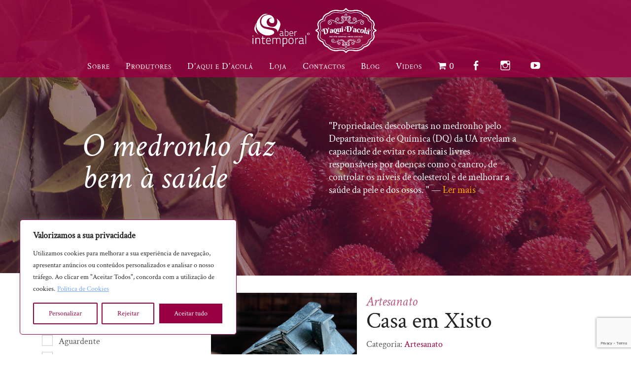

--- FILE ---
content_type: text/html; charset=UTF-8
request_url: https://saberintemporal.pt/produto/casa-em-xisto/
body_size: 28398
content:
<!DOCTYPE html>
<html lang="pt-PT" class="wide-style-1">
<head>
    <meta http-equiv="Content-Type" content="text/html; charset=UTF-8" />
    <meta http-equiv="X-UA-Compatible" content="IE=edge">
    <meta name="viewport" content="width=device-width, initial-scale=1.0">
    <meta name="author" content="">

    <link rel="pingback" href="https://saberintemporal.pt/xmlrpc.php" />
    <link rel="stylesheet" type="text/css" media="all" href="https://saberintemporal.pt/wp-content/themes/novalumen/novalumen/style.css?id=1388" />
    <title>
        Casa em Xisto |         Saber Intemporal    </title>

    <!-- Le styles -->
    <meta name='robots' content='max-image-preview:large' />
<link rel='dns-prefetch' href='//fonts.googleapis.com' />
<link rel="alternate" type="application/rss+xml" title="Saber Intemporal &raquo; Feed" href="https://saberintemporal.pt/feed/" />
<link rel="alternate" type="application/rss+xml" title="Saber Intemporal &raquo; Feed de comentários" href="https://saberintemporal.pt/comments/feed/" />
<script type="text/javascript">
/* <![CDATA[ */
window._wpemojiSettings = {"baseUrl":"https:\/\/s.w.org\/images\/core\/emoji\/14.0.0\/72x72\/","ext":".png","svgUrl":"https:\/\/s.w.org\/images\/core\/emoji\/14.0.0\/svg\/","svgExt":".svg","source":{"concatemoji":"https:\/\/saberintemporal.pt\/wp-includes\/js\/wp-emoji-release.min.js?ver=6.4.2"}};
/*! This file is auto-generated */
!function(i,n){var o,s,e;function c(e){try{var t={supportTests:e,timestamp:(new Date).valueOf()};sessionStorage.setItem(o,JSON.stringify(t))}catch(e){}}function p(e,t,n){e.clearRect(0,0,e.canvas.width,e.canvas.height),e.fillText(t,0,0);var t=new Uint32Array(e.getImageData(0,0,e.canvas.width,e.canvas.height).data),r=(e.clearRect(0,0,e.canvas.width,e.canvas.height),e.fillText(n,0,0),new Uint32Array(e.getImageData(0,0,e.canvas.width,e.canvas.height).data));return t.every(function(e,t){return e===r[t]})}function u(e,t,n){switch(t){case"flag":return n(e,"\ud83c\udff3\ufe0f\u200d\u26a7\ufe0f","\ud83c\udff3\ufe0f\u200b\u26a7\ufe0f")?!1:!n(e,"\ud83c\uddfa\ud83c\uddf3","\ud83c\uddfa\u200b\ud83c\uddf3")&&!n(e,"\ud83c\udff4\udb40\udc67\udb40\udc62\udb40\udc65\udb40\udc6e\udb40\udc67\udb40\udc7f","\ud83c\udff4\u200b\udb40\udc67\u200b\udb40\udc62\u200b\udb40\udc65\u200b\udb40\udc6e\u200b\udb40\udc67\u200b\udb40\udc7f");case"emoji":return!n(e,"\ud83e\udef1\ud83c\udffb\u200d\ud83e\udef2\ud83c\udfff","\ud83e\udef1\ud83c\udffb\u200b\ud83e\udef2\ud83c\udfff")}return!1}function f(e,t,n){var r="undefined"!=typeof WorkerGlobalScope&&self instanceof WorkerGlobalScope?new OffscreenCanvas(300,150):i.createElement("canvas"),a=r.getContext("2d",{willReadFrequently:!0}),o=(a.textBaseline="top",a.font="600 32px Arial",{});return e.forEach(function(e){o[e]=t(a,e,n)}),o}function t(e){var t=i.createElement("script");t.src=e,t.defer=!0,i.head.appendChild(t)}"undefined"!=typeof Promise&&(o="wpEmojiSettingsSupports",s=["flag","emoji"],n.supports={everything:!0,everythingExceptFlag:!0},e=new Promise(function(e){i.addEventListener("DOMContentLoaded",e,{once:!0})}),new Promise(function(t){var n=function(){try{var e=JSON.parse(sessionStorage.getItem(o));if("object"==typeof e&&"number"==typeof e.timestamp&&(new Date).valueOf()<e.timestamp+604800&&"object"==typeof e.supportTests)return e.supportTests}catch(e){}return null}();if(!n){if("undefined"!=typeof Worker&&"undefined"!=typeof OffscreenCanvas&&"undefined"!=typeof URL&&URL.createObjectURL&&"undefined"!=typeof Blob)try{var e="postMessage("+f.toString()+"("+[JSON.stringify(s),u.toString(),p.toString()].join(",")+"));",r=new Blob([e],{type:"text/javascript"}),a=new Worker(URL.createObjectURL(r),{name:"wpTestEmojiSupports"});return void(a.onmessage=function(e){c(n=e.data),a.terminate(),t(n)})}catch(e){}c(n=f(s,u,p))}t(n)}).then(function(e){for(var t in e)n.supports[t]=e[t],n.supports.everything=n.supports.everything&&n.supports[t],"flag"!==t&&(n.supports.everythingExceptFlag=n.supports.everythingExceptFlag&&n.supports[t]);n.supports.everythingExceptFlag=n.supports.everythingExceptFlag&&!n.supports.flag,n.DOMReady=!1,n.readyCallback=function(){n.DOMReady=!0}}).then(function(){return e}).then(function(){var e;n.supports.everything||(n.readyCallback(),(e=n.source||{}).concatemoji?t(e.concatemoji):e.wpemoji&&e.twemoji&&(t(e.twemoji),t(e.wpemoji)))}))}((window,document),window._wpemojiSettings);
/* ]]> */
</script>
<link rel='stylesheet' id='dashicons-css' href='https://saberintemporal.pt/wp-includes/css/dashicons.min.css?ver=6.4.2' type='text/css' media='all' />
<link rel='stylesheet' id='elusive-css' href='https://saberintemporal.pt/wp-content/plugins/menu-icons/vendor/codeinwp/icon-picker/css/types/elusive.min.css?ver=2.0' type='text/css' media='all' />
<link rel='stylesheet' id='menu-icon-font-awesome-css' href='https://saberintemporal.pt/wp-content/plugins/menu-icons/css/fontawesome/css/all.min.css?ver=5.15.4' type='text/css' media='all' />
<link rel='stylesheet' id='foundation-icons-css' href='https://saberintemporal.pt/wp-content/plugins/menu-icons/vendor/codeinwp/icon-picker/css/types/foundation-icons.min.css?ver=3.0' type='text/css' media='all' />
<link rel='stylesheet' id='genericons-css' href='https://saberintemporal.pt/wp-content/plugins/menu-icons/vendor/codeinwp/icon-picker/css/types/genericons.min.css?ver=3.4' type='text/css' media='all' />
<link rel='stylesheet' id='menu-icons-extra-css' href='https://saberintemporal.pt/wp-content/plugins/menu-icons/css/extra.min.css?ver=0.13.8' type='text/css' media='all' />
<style id='wp-emoji-styles-inline-css' type='text/css'>

	img.wp-smiley, img.emoji {
		display: inline !important;
		border: none !important;
		box-shadow: none !important;
		height: 1em !important;
		width: 1em !important;
		margin: 0 0.07em !important;
		vertical-align: -0.1em !important;
		background: none !important;
		padding: 0 !important;
	}
</style>
<link rel='stylesheet' id='wp-block-library-css' href='https://saberintemporal.pt/wp-includes/css/dist/block-library/style.min.css?ver=6.4.2' type='text/css' media='all' />
<style id='classic-theme-styles-inline-css' type='text/css'>
/*! This file is auto-generated */
.wp-block-button__link{color:#fff;background-color:#32373c;border-radius:9999px;box-shadow:none;text-decoration:none;padding:calc(.667em + 2px) calc(1.333em + 2px);font-size:1.125em}.wp-block-file__button{background:#32373c;color:#fff;text-decoration:none}
</style>
<style id='global-styles-inline-css' type='text/css'>
body{--wp--preset--color--black: #000000;--wp--preset--color--cyan-bluish-gray: #abb8c3;--wp--preset--color--white: #ffffff;--wp--preset--color--pale-pink: #f78da7;--wp--preset--color--vivid-red: #cf2e2e;--wp--preset--color--luminous-vivid-orange: #ff6900;--wp--preset--color--luminous-vivid-amber: #fcb900;--wp--preset--color--light-green-cyan: #7bdcb5;--wp--preset--color--vivid-green-cyan: #00d084;--wp--preset--color--pale-cyan-blue: #8ed1fc;--wp--preset--color--vivid-cyan-blue: #0693e3;--wp--preset--color--vivid-purple: #9b51e0;--wp--preset--gradient--vivid-cyan-blue-to-vivid-purple: linear-gradient(135deg,rgba(6,147,227,1) 0%,rgb(155,81,224) 100%);--wp--preset--gradient--light-green-cyan-to-vivid-green-cyan: linear-gradient(135deg,rgb(122,220,180) 0%,rgb(0,208,130) 100%);--wp--preset--gradient--luminous-vivid-amber-to-luminous-vivid-orange: linear-gradient(135deg,rgba(252,185,0,1) 0%,rgba(255,105,0,1) 100%);--wp--preset--gradient--luminous-vivid-orange-to-vivid-red: linear-gradient(135deg,rgba(255,105,0,1) 0%,rgb(207,46,46) 100%);--wp--preset--gradient--very-light-gray-to-cyan-bluish-gray: linear-gradient(135deg,rgb(238,238,238) 0%,rgb(169,184,195) 100%);--wp--preset--gradient--cool-to-warm-spectrum: linear-gradient(135deg,rgb(74,234,220) 0%,rgb(151,120,209) 20%,rgb(207,42,186) 40%,rgb(238,44,130) 60%,rgb(251,105,98) 80%,rgb(254,248,76) 100%);--wp--preset--gradient--blush-light-purple: linear-gradient(135deg,rgb(255,206,236) 0%,rgb(152,150,240) 100%);--wp--preset--gradient--blush-bordeaux: linear-gradient(135deg,rgb(254,205,165) 0%,rgb(254,45,45) 50%,rgb(107,0,62) 100%);--wp--preset--gradient--luminous-dusk: linear-gradient(135deg,rgb(255,203,112) 0%,rgb(199,81,192) 50%,rgb(65,88,208) 100%);--wp--preset--gradient--pale-ocean: linear-gradient(135deg,rgb(255,245,203) 0%,rgb(182,227,212) 50%,rgb(51,167,181) 100%);--wp--preset--gradient--electric-grass: linear-gradient(135deg,rgb(202,248,128) 0%,rgb(113,206,126) 100%);--wp--preset--gradient--midnight: linear-gradient(135deg,rgb(2,3,129) 0%,rgb(40,116,252) 100%);--wp--preset--font-size--small: 13px;--wp--preset--font-size--medium: 20px;--wp--preset--font-size--large: 36px;--wp--preset--font-size--x-large: 42px;--wp--preset--spacing--20: 0.44rem;--wp--preset--spacing--30: 0.67rem;--wp--preset--spacing--40: 1rem;--wp--preset--spacing--50: 1.5rem;--wp--preset--spacing--60: 2.25rem;--wp--preset--spacing--70: 3.38rem;--wp--preset--spacing--80: 5.06rem;--wp--preset--shadow--natural: 6px 6px 9px rgba(0, 0, 0, 0.2);--wp--preset--shadow--deep: 12px 12px 50px rgba(0, 0, 0, 0.4);--wp--preset--shadow--sharp: 6px 6px 0px rgba(0, 0, 0, 0.2);--wp--preset--shadow--outlined: 6px 6px 0px -3px rgba(255, 255, 255, 1), 6px 6px rgba(0, 0, 0, 1);--wp--preset--shadow--crisp: 6px 6px 0px rgba(0, 0, 0, 1);}:where(.is-layout-flex){gap: 0.5em;}:where(.is-layout-grid){gap: 0.5em;}body .is-layout-flow > .alignleft{float: left;margin-inline-start: 0;margin-inline-end: 2em;}body .is-layout-flow > .alignright{float: right;margin-inline-start: 2em;margin-inline-end: 0;}body .is-layout-flow > .aligncenter{margin-left: auto !important;margin-right: auto !important;}body .is-layout-constrained > .alignleft{float: left;margin-inline-start: 0;margin-inline-end: 2em;}body .is-layout-constrained > .alignright{float: right;margin-inline-start: 2em;margin-inline-end: 0;}body .is-layout-constrained > .aligncenter{margin-left: auto !important;margin-right: auto !important;}body .is-layout-constrained > :where(:not(.alignleft):not(.alignright):not(.alignfull)){max-width: var(--wp--style--global--content-size);margin-left: auto !important;margin-right: auto !important;}body .is-layout-constrained > .alignwide{max-width: var(--wp--style--global--wide-size);}body .is-layout-flex{display: flex;}body .is-layout-flex{flex-wrap: wrap;align-items: center;}body .is-layout-flex > *{margin: 0;}body .is-layout-grid{display: grid;}body .is-layout-grid > *{margin: 0;}:where(.wp-block-columns.is-layout-flex){gap: 2em;}:where(.wp-block-columns.is-layout-grid){gap: 2em;}:where(.wp-block-post-template.is-layout-flex){gap: 1.25em;}:where(.wp-block-post-template.is-layout-grid){gap: 1.25em;}.has-black-color{color: var(--wp--preset--color--black) !important;}.has-cyan-bluish-gray-color{color: var(--wp--preset--color--cyan-bluish-gray) !important;}.has-white-color{color: var(--wp--preset--color--white) !important;}.has-pale-pink-color{color: var(--wp--preset--color--pale-pink) !important;}.has-vivid-red-color{color: var(--wp--preset--color--vivid-red) !important;}.has-luminous-vivid-orange-color{color: var(--wp--preset--color--luminous-vivid-orange) !important;}.has-luminous-vivid-amber-color{color: var(--wp--preset--color--luminous-vivid-amber) !important;}.has-light-green-cyan-color{color: var(--wp--preset--color--light-green-cyan) !important;}.has-vivid-green-cyan-color{color: var(--wp--preset--color--vivid-green-cyan) !important;}.has-pale-cyan-blue-color{color: var(--wp--preset--color--pale-cyan-blue) !important;}.has-vivid-cyan-blue-color{color: var(--wp--preset--color--vivid-cyan-blue) !important;}.has-vivid-purple-color{color: var(--wp--preset--color--vivid-purple) !important;}.has-black-background-color{background-color: var(--wp--preset--color--black) !important;}.has-cyan-bluish-gray-background-color{background-color: var(--wp--preset--color--cyan-bluish-gray) !important;}.has-white-background-color{background-color: var(--wp--preset--color--white) !important;}.has-pale-pink-background-color{background-color: var(--wp--preset--color--pale-pink) !important;}.has-vivid-red-background-color{background-color: var(--wp--preset--color--vivid-red) !important;}.has-luminous-vivid-orange-background-color{background-color: var(--wp--preset--color--luminous-vivid-orange) !important;}.has-luminous-vivid-amber-background-color{background-color: var(--wp--preset--color--luminous-vivid-amber) !important;}.has-light-green-cyan-background-color{background-color: var(--wp--preset--color--light-green-cyan) !important;}.has-vivid-green-cyan-background-color{background-color: var(--wp--preset--color--vivid-green-cyan) !important;}.has-pale-cyan-blue-background-color{background-color: var(--wp--preset--color--pale-cyan-blue) !important;}.has-vivid-cyan-blue-background-color{background-color: var(--wp--preset--color--vivid-cyan-blue) !important;}.has-vivid-purple-background-color{background-color: var(--wp--preset--color--vivid-purple) !important;}.has-black-border-color{border-color: var(--wp--preset--color--black) !important;}.has-cyan-bluish-gray-border-color{border-color: var(--wp--preset--color--cyan-bluish-gray) !important;}.has-white-border-color{border-color: var(--wp--preset--color--white) !important;}.has-pale-pink-border-color{border-color: var(--wp--preset--color--pale-pink) !important;}.has-vivid-red-border-color{border-color: var(--wp--preset--color--vivid-red) !important;}.has-luminous-vivid-orange-border-color{border-color: var(--wp--preset--color--luminous-vivid-orange) !important;}.has-luminous-vivid-amber-border-color{border-color: var(--wp--preset--color--luminous-vivid-amber) !important;}.has-light-green-cyan-border-color{border-color: var(--wp--preset--color--light-green-cyan) !important;}.has-vivid-green-cyan-border-color{border-color: var(--wp--preset--color--vivid-green-cyan) !important;}.has-pale-cyan-blue-border-color{border-color: var(--wp--preset--color--pale-cyan-blue) !important;}.has-vivid-cyan-blue-border-color{border-color: var(--wp--preset--color--vivid-cyan-blue) !important;}.has-vivid-purple-border-color{border-color: var(--wp--preset--color--vivid-purple) !important;}.has-vivid-cyan-blue-to-vivid-purple-gradient-background{background: var(--wp--preset--gradient--vivid-cyan-blue-to-vivid-purple) !important;}.has-light-green-cyan-to-vivid-green-cyan-gradient-background{background: var(--wp--preset--gradient--light-green-cyan-to-vivid-green-cyan) !important;}.has-luminous-vivid-amber-to-luminous-vivid-orange-gradient-background{background: var(--wp--preset--gradient--luminous-vivid-amber-to-luminous-vivid-orange) !important;}.has-luminous-vivid-orange-to-vivid-red-gradient-background{background: var(--wp--preset--gradient--luminous-vivid-orange-to-vivid-red) !important;}.has-very-light-gray-to-cyan-bluish-gray-gradient-background{background: var(--wp--preset--gradient--very-light-gray-to-cyan-bluish-gray) !important;}.has-cool-to-warm-spectrum-gradient-background{background: var(--wp--preset--gradient--cool-to-warm-spectrum) !important;}.has-blush-light-purple-gradient-background{background: var(--wp--preset--gradient--blush-light-purple) !important;}.has-blush-bordeaux-gradient-background{background: var(--wp--preset--gradient--blush-bordeaux) !important;}.has-luminous-dusk-gradient-background{background: var(--wp--preset--gradient--luminous-dusk) !important;}.has-pale-ocean-gradient-background{background: var(--wp--preset--gradient--pale-ocean) !important;}.has-electric-grass-gradient-background{background: var(--wp--preset--gradient--electric-grass) !important;}.has-midnight-gradient-background{background: var(--wp--preset--gradient--midnight) !important;}.has-small-font-size{font-size: var(--wp--preset--font-size--small) !important;}.has-medium-font-size{font-size: var(--wp--preset--font-size--medium) !important;}.has-large-font-size{font-size: var(--wp--preset--font-size--large) !important;}.has-x-large-font-size{font-size: var(--wp--preset--font-size--x-large) !important;}
.wp-block-navigation a:where(:not(.wp-element-button)){color: inherit;}
:where(.wp-block-post-template.is-layout-flex){gap: 1.25em;}:where(.wp-block-post-template.is-layout-grid){gap: 1.25em;}
:where(.wp-block-columns.is-layout-flex){gap: 2em;}:where(.wp-block-columns.is-layout-grid){gap: 2em;}
.wp-block-pullquote{font-size: 1.5em;line-height: 1.6;}
</style>
<link rel='stylesheet' id='contact-form-7-css' href='https://saberintemporal.pt/wp-content/plugins/contact-form-7/includes/css/styles.css?ver=5.8.5' type='text/css' media='all' />
<link rel='stylesheet' id='photoswipe-css' href='https://saberintemporal.pt/wp-content/plugins/woocommerce/assets/css/photoswipe/photoswipe.min.css?ver=8.4.0' type='text/css' media='all' />
<link rel='stylesheet' id='photoswipe-default-skin-css' href='https://saberintemporal.pt/wp-content/plugins/woocommerce/assets/css/photoswipe/default-skin/default-skin.min.css?ver=8.4.0' type='text/css' media='all' />
<style id='woocommerce-inline-inline-css' type='text/css'>
.woocommerce form .form-row .required { visibility: visible; }
</style>
<link rel='stylesheet' id='htbbootstrap-css' href='https://saberintemporal.pt/wp-content/plugins/ht-mega-for-elementor/assets/css/htbbootstrap.css?ver=2.4.1' type='text/css' media='all' />
<link rel='stylesheet' id='font-awesome-css' href='https://saberintemporal.pt/wp-content/plugins/elementor/assets/lib/font-awesome/css/font-awesome.min.css?ver=4.7.0' type='text/css' media='all' />
<link rel='stylesheet' id='htmega-animation-css' href='https://saberintemporal.pt/wp-content/plugins/ht-mega-for-elementor/assets/css/animation.css?ver=2.4.1' type='text/css' media='all' />
<link rel='stylesheet' id='htmega-keyframes-css' href='https://saberintemporal.pt/wp-content/plugins/ht-mega-for-elementor/assets/css/htmega-keyframes.css?ver=2.4.1' type='text/css' media='all' />
<link rel='stylesheet' id='mediaelement-css' href='https://saberintemporal.pt/wp-includes/js/mediaelement/mediaelementplayer-legacy.min.css?ver=4.2.17' type='text/css' media='all' />
<link rel='stylesheet' id='wp-mediaelement-css' href='https://saberintemporal.pt/wp-includes/js/mediaelement/wp-mediaelement.min.css?ver=6.4.2' type='text/css' media='all' />
<link rel='stylesheet' id='slick-css' href='https://saberintemporal.pt/wp-content/plugins/ht-mega-for-elementor/assets/css/slick.min.css?ver=2.4.1' type='text/css' media='all' />
<link rel='stylesheet' id='slick-theme-css' href='https://saberintemporal.pt/wp-content/themes/novalumen/novalumen/css/slick-theme.css?ver=940875816' type='text/css' media='all' />
<link rel='stylesheet' id='custom-css' href='https://saberintemporal.pt/wp-content/themes/novalumen/novalumen/css/custom.css?ver=6.4.2' type='text/css' media='all' />
<style id='custom-inline-css' type='text/css'>
body {font-family: Crimson Text;}
.site-navigation-dark .site-navigation a {font-family: Crimson Text;}
#page-title h1 {font-family: Crimson Text;}
h1 {font-family: Crimson Text;font-style: italic;}
h2 {font-family: Crimson Text;font-style: italic;}
h3 {font-family: Crimson Text;font-style: italic;}
h4 {font-family: Crimson Text;}
h5 {font-family: Crimson Text;font-style: italic;}
h6 {font-family: Crimson Text;font-style: italic;}
header.site-header { height: 560px; }
footer.site-footer { background-color: #222; }
</style>
<link rel='stylesheet' id='grid-css' href='https://saberintemporal.pt/wp-content/themes/novalumen/novalumen/css/grid.css?ver=1479500084' type='text/css' media='all' />
<link rel='stylesheet' id='fontbody-css' href='http://fonts.googleapis.com/css?family=Crimson+Text%3Aregular&#038;ver=6.4.2' type='text/css' media='all' />
<link rel='stylesheet' id='fontnavdark-css' href='http://fonts.googleapis.com/css?family=Crimson+Text%3Aregular&#038;ver=6.4.2' type='text/css' media='all' />
<link rel='stylesheet' id='fontpagetitle-css' href='http://fonts.googleapis.com/css?family=Crimson+Text%3Aregular&#038;ver=6.4.2' type='text/css' media='all' />
<link rel='stylesheet' id='fonth1-css' href='http://fonts.googleapis.com/css?family=Crimson+Text%3Aitalic&#038;ver=6.4.2' type='text/css' media='all' />
<link rel='stylesheet' id='fonth2-css' href='http://fonts.googleapis.com/css?family=Crimson+Text%3Aitalic&#038;ver=6.4.2' type='text/css' media='all' />
<link rel='stylesheet' id='fonth3-css' href='http://fonts.googleapis.com/css?family=Crimson+Text%3Aitalic&#038;ver=6.4.2' type='text/css' media='all' />
<link rel='stylesheet' id='fonth4-css' href='http://fonts.googleapis.com/css?family=Crimson+Text%3Aregular&#038;ver=6.4.2' type='text/css' media='all' />
<link rel='stylesheet' id='fonth5-css' href='http://fonts.googleapis.com/css?family=Crimson+Text%3Aitalic&#038;ver=6.4.2' type='text/css' media='all' />
<link rel='stylesheet' id='fonth6-css' href='http://fonts.googleapis.com/css?family=Crimson+Text%3Aitalic&#038;ver=6.4.2' type='text/css' media='all' />
<link rel='stylesheet' id='woocommerce-css' href='https://saberintemporal.pt/wp-content/themes/novalumen/novalumen/css/woocommerce.css?ver=6.4.2' type='text/css' media='all' />
<link rel='stylesheet' id='woocommerce-layout-css' href='https://saberintemporal.pt/wp-content/themes/novalumen/novalumen/css/woocommerce-layout.css?ver=6.4.2' type='text/css' media='all' />
<link rel='stylesheet' id='woocommerce_prettyPhoto_css-css' href='https://saberintemporal.pt/wp-content/plugins/woocommerce/assets/css/prettyPhoto.css?ver=8.4.0' type='text/css' media='all' />
<link rel='stylesheet' id='wc_quick_view-css' href='https://saberintemporal.pt/wp-content/plugins/woocommerce-quick-view/assets/css/style.css?ver=1.2.10' type='text/css' media='all' />
<link rel='stylesheet' id='prdctfltr-css' href='https://saberintemporal.pt/wp-content/plugins/prdctfltr/includes/css/styles.css?ver=8.3.0' type='text/css' media='all' />
<script type="text/template" id="tmpl-variation-template">
	<div class="woocommerce-variation-description">{{{ data.variation.variation_description }}}</div>
	<div class="woocommerce-variation-price">{{{ data.variation.price_html }}}</div>
	<div class="woocommerce-variation-availability">{{{ data.variation.availability_html }}}</div>
</script>
<script type="text/template" id="tmpl-unavailable-variation-template">
	<p>Desculpe, este produto não está disponível. Por favor escolha uma combinação diferente.</p>
</script>
<script type="text/javascript" id="cookie-law-info-js-extra">
/* <![CDATA[ */
var _ckyConfig = {"_ipData":[],"_assetsURL":"https:\/\/saberintemporal.pt\/wp-content\/plugins\/cookie-law-info\/lite\/frontend\/images\/","_publicURL":"https:\/\/saberintemporal.pt","_expiry":"365","_categories":[{"name":"Necess\u00e1rio","slug":"necessary","isNecessary":true,"ccpaDoNotSell":true,"cookies":[],"active":true,"defaultConsent":{"gdpr":true,"ccpa":true}},{"name":"Funcional","slug":"functional","isNecessary":false,"ccpaDoNotSell":true,"cookies":[],"active":true,"defaultConsent":{"gdpr":false,"ccpa":false}},{"name":"Analytics","slug":"analytics","isNecessary":false,"ccpaDoNotSell":true,"cookies":[],"active":true,"defaultConsent":{"gdpr":false,"ccpa":false}},{"name":"Desempenho","slug":"performance","isNecessary":false,"ccpaDoNotSell":true,"cookies":[],"active":true,"defaultConsent":{"gdpr":false,"ccpa":false}},{"name":"An\u00fancio","slug":"advertisement","isNecessary":false,"ccpaDoNotSell":true,"cookies":[],"active":true,"defaultConsent":{"gdpr":false,"ccpa":false}}],"_activeLaw":"gdpr","_rootDomain":"","_block":"1","_showBanner":"1","_bannerConfig":{"settings":{"type":"box","position":"bottom-left","applicableLaw":"gdpr"},"behaviours":{"reloadBannerOnAccept":false,"loadAnalyticsByDefault":false,"animations":{"onLoad":"animate","onHide":"sticky"}},"config":{"revisitConsent":{"status":false,"tag":"revisit-consent","position":"bottom-left","meta":{"url":"#"},"styles":{"background-color":"#0056A7"},"elements":{"title":{"type":"text","tag":"revisit-consent-title","status":true,"styles":{"color":"#0056a7"}}}},"preferenceCenter":{"toggle":{"status":true,"tag":"detail-category-toggle","type":"toggle","states":{"active":{"styles":{"background-color":"#1863DC"}},"inactive":{"styles":{"background-color":"#D0D5D2"}}}}},"categoryPreview":{"status":false,"toggle":{"status":true,"tag":"detail-category-preview-toggle","type":"toggle","states":{"active":{"styles":{"background-color":"#1863DC"}},"inactive":{"styles":{"background-color":"#D0D5D2"}}}}},"videoPlaceholder":{"status":true,"styles":{"background-color":"#000000","border-color":"#000000","color":"#ffffff"}},"readMore":{"status":true,"tag":"readmore-button","type":"link","meta":{"noFollow":true,"newTab":true},"styles":{"color":"#71A7FF","background-color":"transparent","border-color":"transparent"}},"auditTable":{"status":true},"optOption":{"status":true,"toggle":{"status":true,"tag":"optout-option-toggle","type":"toggle","states":{"active":{"styles":{"background-color":"#1863dc"}},"inactive":{"styles":{"background-color":"#FFFFFF"}}}}}}},"_version":"3.1.7","_logConsent":"1","_tags":[{"tag":"accept-button","styles":{"color":"#FFFFFF","background-color":"#990041","border-color":"#FFFFFF"}},{"tag":"reject-button","styles":{"color":"#990041","background-color":"transparent","border-color":"#990041"}},{"tag":"settings-button","styles":{"color":"#990041","background-color":"transparent","border-color":"#990041"}},{"tag":"readmore-button","styles":{"color":"#71A7FF","background-color":"transparent","border-color":"transparent"}},{"tag":"donotsell-button","styles":{"color":"#1863DC","background-color":"transparent","border-color":"transparent"}},{"tag":"accept-button","styles":{"color":"#FFFFFF","background-color":"#990041","border-color":"#FFFFFF"}},{"tag":"revisit-consent","styles":{"background-color":"#0056A7"}}],"_shortCodes":[{"key":"cky_readmore","content":"<a href=\"https:\/\/saberintemporal.pt\/lei-europeia-uso-de-cookies\/\" class=\"cky-policy\" aria-label=\"Pol\u00edtica de Cookies\" target=\"_blank\" rel=\"noopener\" data-cky-tag=\"readmore-button\">Pol\u00edtica de Cookies<\/a>","tag":"readmore-button","status":true,"attributes":{"rel":"nofollow","target":"_blank"}},{"key":"cky_show_desc","content":"<button class=\"cky-show-desc-btn\" data-cky-tag=\"show-desc-button\" aria-label=\"Mostrar mais\">Mostrar mais<\/button>","tag":"show-desc-button","status":true,"attributes":[]},{"key":"cky_hide_desc","content":"<button class=\"cky-show-desc-btn\" data-cky-tag=\"hide-desc-button\" aria-label=\"Mostrar menos\">Mostrar menos<\/button>","tag":"hide-desc-button","status":true,"attributes":[]},{"key":"cky_category_toggle_label","content":"[cky_{{status}}_category_label] [cky_preference_{{category_slug}}_title]","tag":"","status":true,"attributes":[]},{"key":"cky_enable_category_label","content":"Ativar","tag":"","status":true,"attributes":[]},{"key":"cky_disable_category_label","content":"Desativar","tag":"","status":true,"attributes":[]},{"key":"cky_video_placeholder","content":"<div class=\"video-placeholder-normal\" data-cky-tag=\"video-placeholder\" id=\"[UNIQUEID]\"><p class=\"video-placeholder-text-normal\" data-cky-tag=\"placeholder-title\">Por favor, aceite o consentimento das cookies<\/p><\/div>","tag":"","status":true,"attributes":[]},{"key":"cky_enable_optout_label","content":"Ativar","tag":"","status":true,"attributes":[]},{"key":"cky_disable_optout_label","content":"Desativar","tag":"","status":true,"attributes":[]},{"key":"cky_optout_toggle_label","content":"[cky_{{status}}_optout_label] [cky_optout_option_title]","tag":"","status":true,"attributes":[]},{"key":"cky_optout_option_title","content":"N\u00e3o Vendam ou Partilhem a Minha Informa\u00e7\u00e3o Pessoal","tag":"","status":true,"attributes":[]},{"key":"cky_optout_close_label","content":"Fechar","tag":"","status":true,"attributes":[]}],"_rtl":"","_providersToBlock":[]};
var _ckyStyles = {"css":".cky-overlay{background: #000000; opacity: 0.4; position: fixed; top: 0; left: 0; width: 100%; height: 100%; z-index: 99999999;}.cky-hide{display: none;}.cky-btn-revisit-wrapper{display: flex; align-items: center; justify-content: center; background: #0056a7; width: 45px; height: 45px; border-radius: 50%; position: fixed; z-index: 999999; cursor: pointer;}.cky-revisit-bottom-left{bottom: 15px; left: 15px;}.cky-revisit-bottom-right{bottom: 15px; right: 15px;}.cky-btn-revisit-wrapper .cky-btn-revisit{display: flex; align-items: center; justify-content: center; background: none; border: none; cursor: pointer; position: relative; margin: 0; padding: 0;}.cky-btn-revisit-wrapper .cky-btn-revisit img{max-width: fit-content; margin: 0; height: 30px; width: 30px;}.cky-revisit-bottom-left:hover::before{content: attr(data-tooltip); position: absolute; background: #4e4b66; color: #ffffff; left: calc(100% + 7px); font-size: 12px; line-height: 16px; width: max-content; padding: 4px 8px; border-radius: 4px;}.cky-revisit-bottom-left:hover::after{position: absolute; content: \"\"; border: 5px solid transparent; left: calc(100% + 2px); border-left-width: 0; border-right-color: #4e4b66;}.cky-revisit-bottom-right:hover::before{content: attr(data-tooltip); position: absolute; background: #4e4b66; color: #ffffff; right: calc(100% + 7px); font-size: 12px; line-height: 16px; width: max-content; padding: 4px 8px; border-radius: 4px;}.cky-revisit-bottom-right:hover::after{position: absolute; content: \"\"; border: 5px solid transparent; right: calc(100% + 2px); border-right-width: 0; border-left-color: #4e4b66;}.cky-revisit-hide{display: none;}.cky-consent-container{position: fixed; width: 440px; box-sizing: border-box; z-index: 9999999; border-radius: 6px;}.cky-consent-container .cky-consent-bar{background: #ffffff; border: 1px solid; padding: 20px 26px; box-shadow: 0 -1px 10px 0 #acabab4d; border-radius: 6px;}.cky-box-bottom-left{bottom: 40px; left: 40px;}.cky-box-bottom-right{bottom: 40px; right: 40px;}.cky-box-top-left{top: 40px; left: 40px;}.cky-box-top-right{top: 40px; right: 40px;}.cky-custom-brand-logo-wrapper .cky-custom-brand-logo{width: 100px; height: auto; margin: 0 0 12px 0;}.cky-notice .cky-title{color: #212121; font-weight: 700; font-size: 18px; line-height: 24px; margin: 0 0 12px 0;}.cky-notice-des *,.cky-preference-content-wrapper *,.cky-accordion-header-des *,.cky-gpc-wrapper .cky-gpc-desc *{font-size: 14px;}.cky-notice-des{color: #212121; font-size: 14px; line-height: 24px; font-weight: 400;}.cky-notice-des img{height: 25px; width: 25px;}.cky-consent-bar .cky-notice-des p,.cky-gpc-wrapper .cky-gpc-desc p,.cky-preference-body-wrapper .cky-preference-content-wrapper p,.cky-accordion-header-wrapper .cky-accordion-header-des p,.cky-cookie-des-table li div:last-child p{color: inherit; margin-top: 0; overflow-wrap: break-word;}.cky-notice-des P:last-child,.cky-preference-content-wrapper p:last-child,.cky-cookie-des-table li div:last-child p:last-child,.cky-gpc-wrapper .cky-gpc-desc p:last-child{margin-bottom: 0;}.cky-notice-des a.cky-policy,.cky-notice-des button.cky-policy{font-size: 14px; color: #1863dc; white-space: nowrap; cursor: pointer; background: transparent; border: 1px solid; text-decoration: underline;}.cky-notice-des button.cky-policy{padding: 0;}.cky-notice-des a.cky-policy:focus-visible,.cky-notice-des button.cky-policy:focus-visible,.cky-preference-content-wrapper .cky-show-desc-btn:focus-visible,.cky-accordion-header .cky-accordion-btn:focus-visible,.cky-preference-header .cky-btn-close:focus-visible,.cky-switch input[type=\"checkbox\"]:focus-visible,.cky-footer-wrapper a:focus-visible,.cky-btn:focus-visible{outline: 2px solid #1863dc; outline-offset: 2px;}.cky-btn:focus:not(:focus-visible),.cky-accordion-header .cky-accordion-btn:focus:not(:focus-visible),.cky-preference-content-wrapper .cky-show-desc-btn:focus:not(:focus-visible),.cky-btn-revisit-wrapper .cky-btn-revisit:focus:not(:focus-visible),.cky-preference-header .cky-btn-close:focus:not(:focus-visible),.cky-consent-bar .cky-banner-btn-close:focus:not(:focus-visible){outline: 0;}button.cky-show-desc-btn:not(:hover):not(:active){color: #1863dc; background: transparent;}button.cky-accordion-btn:not(:hover):not(:active),button.cky-banner-btn-close:not(:hover):not(:active),button.cky-btn-revisit:not(:hover):not(:active),button.cky-btn-close:not(:hover):not(:active){background: transparent;}.cky-consent-bar button:hover,.cky-modal.cky-modal-open button:hover,.cky-consent-bar button:focus,.cky-modal.cky-modal-open button:focus{text-decoration: none;}.cky-notice-btn-wrapper{display: flex; justify-content: flex-start; align-items: center; flex-wrap: wrap; margin-top: 16px;}.cky-notice-btn-wrapper .cky-btn{text-shadow: none; box-shadow: none;}.cky-btn{flex: auto; max-width: 100%; font-size: 14px; font-family: inherit; line-height: 24px; padding: 8px; font-weight: 500; margin: 0 8px 0 0; border-radius: 2px; cursor: pointer; text-align: center; text-transform: none; min-height: 0;}.cky-btn:hover{opacity: 0.8;}.cky-btn-customize{color: #1863dc; background: transparent; border: 2px solid #1863dc;}.cky-btn-reject{color: #1863dc; background: transparent; border: 2px solid #1863dc;}.cky-btn-accept{background: #1863dc; color: #ffffff; border: 2px solid #1863dc;}.cky-btn:last-child{margin-right: 0;}@media (max-width: 576px){.cky-box-bottom-left{bottom: 0; left: 0;}.cky-box-bottom-right{bottom: 0; right: 0;}.cky-box-top-left{top: 0; left: 0;}.cky-box-top-right{top: 0; right: 0;}}@media (max-width: 440px){.cky-box-bottom-left, .cky-box-bottom-right, .cky-box-top-left, .cky-box-top-right{width: 100%; max-width: 100%;}.cky-consent-container .cky-consent-bar{padding: 20px 0;}.cky-custom-brand-logo-wrapper, .cky-notice .cky-title, .cky-notice-des, .cky-notice-btn-wrapper{padding: 0 24px;}.cky-notice-des{max-height: 40vh; overflow-y: scroll;}.cky-notice-btn-wrapper{flex-direction: column; margin-top: 0;}.cky-btn{width: 100%; margin: 10px 0 0 0;}.cky-notice-btn-wrapper .cky-btn-customize{order: 2;}.cky-notice-btn-wrapper .cky-btn-reject{order: 3;}.cky-notice-btn-wrapper .cky-btn-accept{order: 1; margin-top: 16px;}}@media (max-width: 352px){.cky-notice .cky-title{font-size: 16px;}.cky-notice-des *{font-size: 12px;}.cky-notice-des, .cky-btn{font-size: 12px;}}.cky-modal.cky-modal-open{display: flex; visibility: visible; -webkit-transform: translate(-50%, -50%); -moz-transform: translate(-50%, -50%); -ms-transform: translate(-50%, -50%); -o-transform: translate(-50%, -50%); transform: translate(-50%, -50%); top: 50%; left: 50%; transition: all 1s ease;}.cky-modal{box-shadow: 0 32px 68px rgba(0, 0, 0, 0.3); margin: 0 auto; position: fixed; max-width: 100%; background: #ffffff; top: 50%; box-sizing: border-box; border-radius: 6px; z-index: 999999999; color: #212121; -webkit-transform: translate(-50%, 100%); -moz-transform: translate(-50%, 100%); -ms-transform: translate(-50%, 100%); -o-transform: translate(-50%, 100%); transform: translate(-50%, 100%); visibility: hidden; transition: all 0s ease;}.cky-preference-center{max-height: 79vh; overflow: hidden; width: 845px; overflow: hidden; flex: 1 1 0; display: flex; flex-direction: column; border-radius: 6px;}.cky-preference-header{display: flex; align-items: center; justify-content: space-between; padding: 22px 24px; border-bottom: 1px solid;}.cky-preference-header .cky-preference-title{font-size: 18px; font-weight: 700; line-height: 24px;}.cky-preference-header .cky-btn-close{margin: 0; cursor: pointer; vertical-align: middle; padding: 0; background: none; border: none; width: auto; height: auto; min-height: 0; line-height: 0; text-shadow: none; box-shadow: none;}.cky-preference-header .cky-btn-close img{margin: 0; height: 10px; width: 10px;}.cky-preference-body-wrapper{padding: 0 24px; flex: 1; overflow: auto; box-sizing: border-box;}.cky-preference-content-wrapper,.cky-gpc-wrapper .cky-gpc-desc{font-size: 14px; line-height: 24px; font-weight: 400; padding: 12px 0;}.cky-preference-content-wrapper{border-bottom: 1px solid;}.cky-preference-content-wrapper img{height: 25px; width: 25px;}.cky-preference-content-wrapper .cky-show-desc-btn{font-size: 14px; font-family: inherit; color: #1863dc; text-decoration: none; line-height: 24px; padding: 0; margin: 0; white-space: nowrap; cursor: pointer; background: transparent; border-color: transparent; text-transform: none; min-height: 0; text-shadow: none; box-shadow: none;}.cky-accordion-wrapper{margin-bottom: 10px;}.cky-accordion{border-bottom: 1px solid;}.cky-accordion:last-child{border-bottom: none;}.cky-accordion .cky-accordion-item{display: flex; margin-top: 10px;}.cky-accordion .cky-accordion-body{display: none;}.cky-accordion.cky-accordion-active .cky-accordion-body{display: block; padding: 0 22px; margin-bottom: 16px;}.cky-accordion-header-wrapper{cursor: pointer; width: 100%;}.cky-accordion-item .cky-accordion-header{display: flex; justify-content: space-between; align-items: center;}.cky-accordion-header .cky-accordion-btn{font-size: 16px; font-family: inherit; color: #212121; line-height: 24px; background: none; border: none; font-weight: 700; padding: 0; margin: 0; cursor: pointer; text-transform: none; min-height: 0; text-shadow: none; box-shadow: none;}.cky-accordion-header .cky-always-active{color: #008000; font-weight: 600; line-height: 24px; font-size: 14px;}.cky-accordion-header-des{font-size: 14px; line-height: 24px; margin: 10px 0 16px 0;}.cky-accordion-chevron{margin-right: 22px; position: relative; cursor: pointer;}.cky-accordion-chevron-hide{display: none;}.cky-accordion .cky-accordion-chevron i::before{content: \"\"; position: absolute; border-right: 1.4px solid; border-bottom: 1.4px solid; border-color: inherit; height: 6px; width: 6px; -webkit-transform: rotate(-45deg); -moz-transform: rotate(-45deg); -ms-transform: rotate(-45deg); -o-transform: rotate(-45deg); transform: rotate(-45deg); transition: all 0.2s ease-in-out; top: 8px;}.cky-accordion.cky-accordion-active .cky-accordion-chevron i::before{-webkit-transform: rotate(45deg); -moz-transform: rotate(45deg); -ms-transform: rotate(45deg); -o-transform: rotate(45deg); transform: rotate(45deg);}.cky-audit-table{background: #f4f4f4; border-radius: 6px;}.cky-audit-table .cky-empty-cookies-text{color: inherit; font-size: 12px; line-height: 24px; margin: 0; padding: 10px;}.cky-audit-table .cky-cookie-des-table{font-size: 12px; line-height: 24px; font-weight: normal; padding: 15px 10px; border-bottom: 1px solid; border-bottom-color: inherit; margin: 0;}.cky-audit-table .cky-cookie-des-table:last-child{border-bottom: none;}.cky-audit-table .cky-cookie-des-table li{list-style-type: none; display: flex; padding: 3px 0;}.cky-audit-table .cky-cookie-des-table li:first-child{padding-top: 0;}.cky-cookie-des-table li div:first-child{width: 100px; font-weight: 600; word-break: break-word; word-wrap: break-word;}.cky-cookie-des-table li div:last-child{flex: 1; word-break: break-word; word-wrap: break-word; margin-left: 8px;}.cky-footer-shadow{display: block; width: 100%; height: 40px; background: linear-gradient(180deg, rgba(255, 255, 255, 0) 0%, #ffffff 100%); position: absolute; bottom: calc(100% - 1px);}.cky-footer-wrapper{position: relative;}.cky-prefrence-btn-wrapper{display: flex; flex-wrap: wrap; align-items: center; justify-content: center; padding: 22px 24px; border-top: 1px solid;}.cky-prefrence-btn-wrapper .cky-btn{flex: auto; max-width: 100%; text-shadow: none; box-shadow: none;}.cky-btn-preferences{color: #1863dc; background: transparent; border: 2px solid #1863dc;}.cky-preference-header,.cky-preference-body-wrapper,.cky-preference-content-wrapper,.cky-accordion-wrapper,.cky-accordion,.cky-accordion-wrapper,.cky-footer-wrapper,.cky-prefrence-btn-wrapper{border-color: inherit;}@media (max-width: 845px){.cky-modal{max-width: calc(100% - 16px);}}@media (max-width: 576px){.cky-modal{max-width: 100%;}.cky-preference-center{max-height: 100vh;}.cky-prefrence-btn-wrapper{flex-direction: column;}.cky-accordion.cky-accordion-active .cky-accordion-body{padding-right: 0;}.cky-prefrence-btn-wrapper .cky-btn{width: 100%; margin: 10px 0 0 0;}.cky-prefrence-btn-wrapper .cky-btn-reject{order: 3;}.cky-prefrence-btn-wrapper .cky-btn-accept{order: 1; margin-top: 0;}.cky-prefrence-btn-wrapper .cky-btn-preferences{order: 2;}}@media (max-width: 425px){.cky-accordion-chevron{margin-right: 15px;}.cky-notice-btn-wrapper{margin-top: 0;}.cky-accordion.cky-accordion-active .cky-accordion-body{padding: 0 15px;}}@media (max-width: 352px){.cky-preference-header .cky-preference-title{font-size: 16px;}.cky-preference-header{padding: 16px 24px;}.cky-preference-content-wrapper *, .cky-accordion-header-des *{font-size: 12px;}.cky-preference-content-wrapper, .cky-preference-content-wrapper .cky-show-more, .cky-accordion-header .cky-always-active, .cky-accordion-header-des, .cky-preference-content-wrapper .cky-show-desc-btn, .cky-notice-des a.cky-policy{font-size: 12px;}.cky-accordion-header .cky-accordion-btn{font-size: 14px;}}.cky-switch{display: flex;}.cky-switch input[type=\"checkbox\"]{position: relative; width: 44px; height: 24px; margin: 0; background: #d0d5d2; -webkit-appearance: none; border-radius: 50px; cursor: pointer; outline: 0; border: none; top: 0;}.cky-switch input[type=\"checkbox\"]:checked{background: #1863dc;}.cky-switch input[type=\"checkbox\"]:before{position: absolute; content: \"\"; height: 20px; width: 20px; left: 2px; bottom: 2px; border-radius: 50%; background-color: white; -webkit-transition: 0.4s; transition: 0.4s; margin: 0;}.cky-switch input[type=\"checkbox\"]:after{display: none;}.cky-switch input[type=\"checkbox\"]:checked:before{-webkit-transform: translateX(20px); -ms-transform: translateX(20px); transform: translateX(20px);}@media (max-width: 425px){.cky-switch input[type=\"checkbox\"]{width: 38px; height: 21px;}.cky-switch input[type=\"checkbox\"]:before{height: 17px; width: 17px;}.cky-switch input[type=\"checkbox\"]:checked:before{-webkit-transform: translateX(17px); -ms-transform: translateX(17px); transform: translateX(17px);}}.cky-consent-bar .cky-banner-btn-close{position: absolute; right: 9px; top: 5px; background: none; border: none; cursor: pointer; padding: 0; margin: 0; min-height: 0; line-height: 0; height: auto; width: auto; text-shadow: none; box-shadow: none;}.cky-consent-bar .cky-banner-btn-close img{height: 9px; width: 9px; margin: 0;}.cky-notice-group{font-size: 14px; line-height: 24px; font-weight: 400; color: #212121;}.cky-notice-btn-wrapper .cky-btn-do-not-sell{font-size: 14px; line-height: 24px; padding: 6px 0; margin: 0; font-weight: 500; background: none; border-radius: 2px; border: none; cursor: pointer; text-align: left; color: #1863dc; background: transparent; border-color: transparent; box-shadow: none; text-shadow: none;}.cky-consent-bar .cky-banner-btn-close:focus-visible,.cky-notice-btn-wrapper .cky-btn-do-not-sell:focus-visible,.cky-opt-out-btn-wrapper .cky-btn:focus-visible,.cky-opt-out-checkbox-wrapper input[type=\"checkbox\"].cky-opt-out-checkbox:focus-visible{outline: 2px solid #1863dc; outline-offset: 2px;}@media (max-width: 440px){.cky-consent-container{width: 100%;}}@media (max-width: 352px){.cky-notice-des a.cky-policy, .cky-notice-btn-wrapper .cky-btn-do-not-sell{font-size: 12px;}}.cky-opt-out-wrapper{padding: 12px 0;}.cky-opt-out-wrapper .cky-opt-out-checkbox-wrapper{display: flex; align-items: center;}.cky-opt-out-checkbox-wrapper .cky-opt-out-checkbox-label{font-size: 16px; font-weight: 700; line-height: 24px; margin: 0 0 0 12px; cursor: pointer;}.cky-opt-out-checkbox-wrapper input[type=\"checkbox\"].cky-opt-out-checkbox{background-color: #ffffff; border: 1px solid black; width: 20px; height: 18.5px; margin: 0; -webkit-appearance: none; position: relative; display: flex; align-items: center; justify-content: center; border-radius: 2px; cursor: pointer;}.cky-opt-out-checkbox-wrapper input[type=\"checkbox\"].cky-opt-out-checkbox:checked{background-color: #1863dc; border: none;}.cky-opt-out-checkbox-wrapper input[type=\"checkbox\"].cky-opt-out-checkbox:checked::after{left: 6px; bottom: 4px; width: 7px; height: 13px; border: solid #ffffff; border-width: 0 3px 3px 0; border-radius: 2px; -webkit-transform: rotate(45deg); -ms-transform: rotate(45deg); transform: rotate(45deg); content: \"\"; position: absolute; box-sizing: border-box;}.cky-opt-out-checkbox-wrapper.cky-disabled .cky-opt-out-checkbox-label,.cky-opt-out-checkbox-wrapper.cky-disabled input[type=\"checkbox\"].cky-opt-out-checkbox{cursor: no-drop;}.cky-gpc-wrapper{margin: 0 0 0 32px;}.cky-footer-wrapper .cky-opt-out-btn-wrapper{display: flex; flex-wrap: wrap; align-items: center; justify-content: center; padding: 22px 24px;}.cky-opt-out-btn-wrapper .cky-btn{flex: auto; max-width: 100%; text-shadow: none; box-shadow: none;}.cky-opt-out-btn-wrapper .cky-btn-cancel{border: 1px solid #dedfe0; background: transparent; color: #858585;}.cky-opt-out-btn-wrapper .cky-btn-confirm{background: #1863dc; color: #ffffff; border: 1px solid #1863dc;}@media (max-width: 352px){.cky-opt-out-checkbox-wrapper .cky-opt-out-checkbox-label{font-size: 14px;}.cky-gpc-wrapper .cky-gpc-desc, .cky-gpc-wrapper .cky-gpc-desc *{font-size: 12px;}.cky-opt-out-checkbox-wrapper input[type=\"checkbox\"].cky-opt-out-checkbox{width: 16px; height: 16px;}.cky-opt-out-checkbox-wrapper input[type=\"checkbox\"].cky-opt-out-checkbox:checked::after{left: 5px; bottom: 4px; width: 3px; height: 9px;}.cky-gpc-wrapper{margin: 0 0 0 28px;}}.video-placeholder-youtube{background-size: 100% 100%; background-position: center; background-repeat: no-repeat; background-color: #b2b0b059; position: relative; display: flex; align-items: center; justify-content: center; max-width: 100%;}.video-placeholder-text-youtube{text-align: center; align-items: center; padding: 10px 16px; background-color: #000000cc; color: #ffffff; border: 1px solid; border-radius: 2px; cursor: pointer;}.video-placeholder-normal{background-image: url(\"\/wp-content\/plugins\/cookie-law-info\/lite\/frontend\/images\/placeholder.svg\"); background-size: 80px; background-position: center; background-repeat: no-repeat; background-color: #b2b0b059; position: relative; display: flex; align-items: flex-end; justify-content: center; max-width: 100%;}.video-placeholder-text-normal{align-items: center; padding: 10px 16px; text-align: center; border: 1px solid; border-radius: 2px; cursor: pointer;}.cky-rtl{direction: rtl; text-align: right;}.cky-rtl .cky-banner-btn-close{left: 9px; right: auto;}.cky-rtl .cky-notice-btn-wrapper .cky-btn:last-child{margin-right: 8px;}.cky-rtl .cky-notice-btn-wrapper .cky-btn:first-child{margin-right: 0;}.cky-rtl .cky-notice-btn-wrapper{margin-left: 0; margin-right: 15px;}.cky-rtl .cky-prefrence-btn-wrapper .cky-btn{margin-right: 8px;}.cky-rtl .cky-prefrence-btn-wrapper .cky-btn:first-child{margin-right: 0;}.cky-rtl .cky-accordion .cky-accordion-chevron i::before{border: none; border-left: 1.4px solid; border-top: 1.4px solid; left: 12px;}.cky-rtl .cky-accordion.cky-accordion-active .cky-accordion-chevron i::before{-webkit-transform: rotate(-135deg); -moz-transform: rotate(-135deg); -ms-transform: rotate(-135deg); -o-transform: rotate(-135deg); transform: rotate(-135deg);}@media (max-width: 768px){.cky-rtl .cky-notice-btn-wrapper{margin-right: 0;}}@media (max-width: 576px){.cky-rtl .cky-notice-btn-wrapper .cky-btn:last-child{margin-right: 0;}.cky-rtl .cky-prefrence-btn-wrapper .cky-btn{margin-right: 0;}.cky-rtl .cky-accordion.cky-accordion-active .cky-accordion-body{padding: 0 22px 0 0;}}@media (max-width: 425px){.cky-rtl .cky-accordion.cky-accordion-active .cky-accordion-body{padding: 0 15px 0 0;}}.cky-rtl .cky-opt-out-btn-wrapper .cky-btn{margin-right: 12px;}.cky-rtl .cky-opt-out-btn-wrapper .cky-btn:first-child{margin-right: 0;}.cky-rtl .cky-opt-out-checkbox-wrapper .cky-opt-out-checkbox-label{margin: 0 12px 0 0;}"};
/* ]]> */
</script>
<script type="text/javascript" src="https://saberintemporal.pt/wp-content/plugins/cookie-law-info/lite/frontend/js/script.min.js?ver=3.1.7" id="cookie-law-info-js"></script>
<script type="text/javascript" src="https://saberintemporal.pt/wp-includes/js/jquery/jquery.min.js?ver=3.7.1" id="jquery-core-js"></script>
<script type="text/javascript" src="https://saberintemporal.pt/wp-includes/js/jquery/jquery-migrate.min.js?ver=3.4.1" id="jquery-migrate-js"></script>
<script type="text/javascript" src="https://saberintemporal.pt/wp-content/plugins/revslider/public/assets/js/rbtools.min.js?ver=6.6.20" id="tp-tools-js"></script>
<script type="text/javascript" src="https://saberintemporal.pt/wp-content/plugins/revslider/public/assets/js/rs6.min.js?ver=6.6.20" id="revmin-js"></script>
<script type="text/javascript" src="https://saberintemporal.pt/wp-content/plugins/woocommerce/assets/js/jquery-blockui/jquery.blockUI.min.js?ver=2.7.0-wc.8.4.0" id="jquery-blockui-js" data-wp-strategy="defer"></script>
<script type="text/javascript" id="wc-add-to-cart-js-extra">
/* <![CDATA[ */
var wc_add_to_cart_params = {"ajax_url":"\/wp-admin\/admin-ajax.php","wc_ajax_url":"\/?wc-ajax=%%endpoint%%","i18n_view_cart":"Ver carrinho","cart_url":"https:\/\/saberintemporal.pt\/carrinho\/","is_cart":"","cart_redirect_after_add":"no"};
/* ]]> */
</script>
<script type="text/javascript" src="https://saberintemporal.pt/wp-content/plugins/woocommerce/assets/js/frontend/add-to-cart.min.js?ver=8.4.0" id="wc-add-to-cart-js" defer="defer" data-wp-strategy="defer"></script>
<script type="text/javascript" src="https://saberintemporal.pt/wp-content/plugins/woocommerce/assets/js/zoom/jquery.zoom.min.js?ver=1.7.21-wc.8.4.0" id="zoom-js" defer="defer" data-wp-strategy="defer"></script>
<script type="text/javascript" src="https://saberintemporal.pt/wp-content/plugins/woocommerce/assets/js/photoswipe/photoswipe.min.js?ver=4.1.1-wc.8.4.0" id="photoswipe-js" defer="defer" data-wp-strategy="defer"></script>
<script type="text/javascript" src="https://saberintemporal.pt/wp-content/plugins/woocommerce/assets/js/photoswipe/photoswipe-ui-default.min.js?ver=4.1.1-wc.8.4.0" id="photoswipe-ui-default-js" defer="defer" data-wp-strategy="defer"></script>
<script type="text/javascript" id="wc-single-product-js-extra">
/* <![CDATA[ */
var wc_single_product_params = {"i18n_required_rating_text":"Seleccione uma classifica\u00e7\u00e3o","review_rating_required":"yes","flexslider":{"rtl":false,"animation":"slide","smoothHeight":true,"directionNav":false,"controlNav":"thumbnails","slideshow":false,"animationSpeed":500,"animationLoop":false,"allowOneSlide":false},"zoom_enabled":"1","zoom_options":[],"photoswipe_enabled":"1","photoswipe_options":{"shareEl":false,"closeOnScroll":false,"history":false,"hideAnimationDuration":0,"showAnimationDuration":0},"flexslider_enabled":"1"};
/* ]]> */
</script>
<script type="text/javascript" src="https://saberintemporal.pt/wp-content/plugins/woocommerce/assets/js/frontend/single-product.min.js?ver=8.4.0" id="wc-single-product-js" defer="defer" data-wp-strategy="defer"></script>
<script type="text/javascript" src="https://saberintemporal.pt/wp-content/plugins/woocommerce/assets/js/js-cookie/js.cookie.min.js?ver=2.1.4-wc.8.4.0" id="js-cookie-js" defer="defer" data-wp-strategy="defer"></script>
<script type="text/javascript" id="woocommerce-js-extra">
/* <![CDATA[ */
var woocommerce_params = {"ajax_url":"\/wp-admin\/admin-ajax.php","wc_ajax_url":"\/?wc-ajax=%%endpoint%%"};
/* ]]> */
</script>
<script type="text/javascript" src="https://saberintemporal.pt/wp-content/plugins/woocommerce/assets/js/frontend/woocommerce.min.js?ver=8.4.0" id="woocommerce-js" defer="defer" data-wp-strategy="defer"></script>
<script type="text/javascript" src="https://saberintemporal.pt/wp-includes/js/underscore.min.js?ver=1.13.4" id="underscore-js"></script>
<script type="text/javascript" id="wp-util-js-extra">
/* <![CDATA[ */
var _wpUtilSettings = {"ajax":{"url":"\/wp-admin\/admin-ajax.php"}};
/* ]]> */
</script>
<script type="text/javascript" src="https://saberintemporal.pt/wp-includes/js/wp-util.min.js?ver=6.4.2" id="wp-util-js"></script>
<link rel="https://api.w.org/" href="https://saberintemporal.pt/wp-json/" /><link rel="alternate" type="application/json" href="https://saberintemporal.pt/wp-json/wp/v2/product/4882" /><link rel="EditURI" type="application/rsd+xml" title="RSD" href="https://saberintemporal.pt/xmlrpc.php?rsd" />
<meta name="generator" content="WordPress 6.4.2" />
<meta name="generator" content="WooCommerce 8.4.0" />
<link rel="canonical" href="https://saberintemporal.pt/produto/casa-em-xisto/" />
<link rel='shortlink' href='https://saberintemporal.pt/?p=4882' />
<link rel="alternate" type="application/json+oembed" href="https://saberintemporal.pt/wp-json/oembed/1.0/embed?url=https%3A%2F%2Fsaberintemporal.pt%2Fproduto%2Fcasa-em-xisto%2F" />
<link rel="alternate" type="text/xml+oembed" href="https://saberintemporal.pt/wp-json/oembed/1.0/embed?url=https%3A%2F%2Fsaberintemporal.pt%2Fproduto%2Fcasa-em-xisto%2F&#038;format=xml" />
<style id="cky-style-inline">[data-cky-tag]{visibility:hidden;}</style><meta name="generator" content="Site Kit by Google 1.116.0" />	<noscript><style>.woocommerce-product-gallery{ opacity: 1 !important; }</style></noscript>
	<meta name="generator" content="Elementor 3.18.3; features: e_dom_optimization, e_optimized_assets_loading, e_optimized_css_loading, additional_custom_breakpoints, block_editor_assets_optimize, e_image_loading_optimization; settings: css_print_method-external, google_font-enabled, font_display-auto">
<style type="text/css">.recentcomments a{display:inline !important;padding:0 !important;margin:0 !important;}</style><meta name="generator" content="Powered by Slider Revolution 6.6.20 - responsive, Mobile-Friendly Slider Plugin for WordPress with comfortable drag and drop interface." />
<link rel="icon" href="https://saberintemporal.pt/wp-content/uploads/2015/10/favicon-55x55.png" sizes="32x32" />
<link rel="icon" href="https://saberintemporal.pt/wp-content/uploads/2015/10/favicon.png" sizes="192x192" />
<link rel="apple-touch-icon" href="https://saberintemporal.pt/wp-content/uploads/2015/10/favicon.png" />
<meta name="msapplication-TileImage" content="https://saberintemporal.pt/wp-content/uploads/2015/10/favicon.png" />
<meta name="generator" content="XforWooCommerce.com - Product Filter for WooCommerce"/><script>function setREVStartSize(e){
			//window.requestAnimationFrame(function() {
				window.RSIW = window.RSIW===undefined ? window.innerWidth : window.RSIW;
				window.RSIH = window.RSIH===undefined ? window.innerHeight : window.RSIH;
				try {
					var pw = document.getElementById(e.c).parentNode.offsetWidth,
						newh;
					pw = pw===0 || isNaN(pw) || (e.l=="fullwidth" || e.layout=="fullwidth") ? window.RSIW : pw;
					e.tabw = e.tabw===undefined ? 0 : parseInt(e.tabw);
					e.thumbw = e.thumbw===undefined ? 0 : parseInt(e.thumbw);
					e.tabh = e.tabh===undefined ? 0 : parseInt(e.tabh);
					e.thumbh = e.thumbh===undefined ? 0 : parseInt(e.thumbh);
					e.tabhide = e.tabhide===undefined ? 0 : parseInt(e.tabhide);
					e.thumbhide = e.thumbhide===undefined ? 0 : parseInt(e.thumbhide);
					e.mh = e.mh===undefined || e.mh=="" || e.mh==="auto" ? 0 : parseInt(e.mh,0);
					if(e.layout==="fullscreen" || e.l==="fullscreen")
						newh = Math.max(e.mh,window.RSIH);
					else{
						e.gw = Array.isArray(e.gw) ? e.gw : [e.gw];
						for (var i in e.rl) if (e.gw[i]===undefined || e.gw[i]===0) e.gw[i] = e.gw[i-1];
						e.gh = e.el===undefined || e.el==="" || (Array.isArray(e.el) && e.el.length==0)? e.gh : e.el;
						e.gh = Array.isArray(e.gh) ? e.gh : [e.gh];
						for (var i in e.rl) if (e.gh[i]===undefined || e.gh[i]===0) e.gh[i] = e.gh[i-1];
											
						var nl = new Array(e.rl.length),
							ix = 0,
							sl;
						e.tabw = e.tabhide>=pw ? 0 : e.tabw;
						e.thumbw = e.thumbhide>=pw ? 0 : e.thumbw;
						e.tabh = e.tabhide>=pw ? 0 : e.tabh;
						e.thumbh = e.thumbhide>=pw ? 0 : e.thumbh;
						for (var i in e.rl) nl[i] = e.rl[i]<window.RSIW ? 0 : e.rl[i];
						sl = nl[0];
						for (var i in nl) if (sl>nl[i] && nl[i]>0) { sl = nl[i]; ix=i;}
						var m = pw>(e.gw[ix]+e.tabw+e.thumbw) ? 1 : (pw-(e.tabw+e.thumbw)) / (e.gw[ix]);
						newh =  (e.gh[ix] * m) + (e.tabh + e.thumbh);
					}
					var el = document.getElementById(e.c);
					if (el!==null && el) el.style.height = newh+"px";
					el = document.getElementById(e.c+"_wrapper");
					if (el!==null && el) {
						el.style.height = newh+"px";
						el.style.display = "block";
					}
				} catch(e){
					console.log("Failure at Presize of Slider:" + e)
				}
			//});
		  };</script>
		<style type="text/css" id="wp-custom-css">
			.prdctfltr_buttons {
	display: none;
}

.prdctfltr_orderby .pf-help-title,
.prdctfltr_orderby .mCS_no_scrollbar {
	display: inline-block !important;
	vertical-align: top;
}

.prdctfltr_orderby .prdctfltr_checkboxes {
	width: 100%;
}

.woocommerce ul.products {
	display: flex;
	flex-wrap: wrap;
	flex-direction: row;
}
.woocommerce ul.products li {
	float: none;
}

.woocommerce ul.products li.last {
	margin-right: 2.63157894%;
}
.woocommerce ul.products li:nth-child(4n) {
	margin-right: 0 !important;
}

.icon-box.style-1:hover i {
	color: #990041 !important;
}

.mphb_sc_search-check-in-date, .mphb_sc_search-check-out-date, .mphb_sc_search-adults, .mphb_sc_search-children, .mphb_sc_search-submit-button-wrapper {   
    float: left;
    width: 20%;
    padding-right: 10px;
}

.search:after {
    content: '';
    display: block;
    clear: both;
}

.mphb_sc_search-submit-button-wrapper {margin-top:34px}

.slick-arrow {
	display: none !important;
}		</style>
		
    <!-- HTML5 shim, for IE6-8 support of HTML5 elements -->
    <!--[if lt IE 9]>
      <script src="http://html5shim.googlecode.com/svn/trunk/html5.js"></script>
    <![endif]-->

            <!-- Fav and touch icons -->
        <link rel="shortcut icon" href="https://saberintemporal.pt/wp-content/uploads/2015/10/favicon.png">
    
            <style type="text/css">
            .post-password-form input {
border-bottom: 1px solid black;
margin-bottom: 18px;
}
#cardapio {
position: absolute;
    height: auto;
    width: 132px;
    right: 0;
    bottom: -42px;
z-index: 99;
font-size: 18px;
background: #ffffffd9;
text-align: center;
padding: 9px 12px;
}

.header-sticky #cardapio {
width: 112px;
right: 43px;
}
#logo {
overflow: visible;
}
 @media only screen and (max-width: 860px) {
#cardapio {
width: 86px;
right: 0;
bottom: -50px;
font-size: 16px;
}
}




/*SARAAAAAAA*/

.sobre_top {
line-height: 38px;
padding: 50px 0;
margin: 0 auto;
max-width: 480px;
font-size:  34px !important;
text-align: center !important;
font-style: italic;
color: white !important;
border-top: 1px dotted white;
border-bottom: 1px dotted white;
}

.sobre_fim {
line-height: 38px;
padding: 50px 0px;
max-width: 520px;
margin: 0 auto;
font-size:  34px !important;
font-variant: normal;
text-align: center !important;
font-style: italic;
color: white !important;
border-top: 1px dotted white;
border-bottom: 1px dotted white;
}

.sobre_top .author {
font-size:  24px !important;
font-style: none;
margin-top:30px;
color: #ccc;
}

.firstcharacter { 
float: left; 
color: #990041; 
font-size: 65px; 
line-height: 60px; 
padding-top: 0px; 
padding-right: 3px; 
padding-left: 0px; 
 }

/*blockquote {
font-size: 24px;
font-weight: 400!important;
padding: 20px 20px !important;
border-left: 0px !important;
border-bottom: 1px dotted #ccc;
}*/

blockquote {
font-size: 22px;
font-weight: 400!important;
border-left: 0px !important;
border-bottom: 1px dotted #ccc;
padding: 20px 20px !important;
quotes: "“" "";
text-align: justify;

}
blockquote:before {
  color: #ccc;
  content: open-quote;
  font-size: 4em;
  line-height: 0.1em;
  margin-right: 0.25em;
  vertical-align: -0.4em;
}
blockquote p {
  display: inline;
}

table {padding: 5px 25px;}

td {
border-bottom: 1px dotted #aaa;
}

tr {
font-size: 14px;
padding: 0px;}

.icons_sobre {
padding: 10px;
text-align: right;
font-size: 18px;
font-style: italic;
border-top: 1px dotted #cecece;
}
.icons_sobre a{
padding: 10px 7px;
}

.form_contacto input[type="text"],
.form_contacto input[type="email"],
.form_contacto input[type="password"], 
.form_contacto input[type="search"], 
.form_contacto input[type="url"], 
.form_contacto textarea {
border-bottom: 1px solid #cecece;
border-top: 1px dotted #cccccc;
border-right: 0px;
border-left: 0px;
font-size: 90%;
color: #999;
font-family: inherit;
background-image: none;
background-color: #eeeeee !important;
}

.btnpink {
    background-color: rgba(153, 0, 65, 0.70);
    color: #fff;
    font-size: 22px;
    padding: 10px;

  }
.btnpink:hover {
color: #fff;
}

.page-id-115 h1
{

font-variant: normal !important;
letter-spacing: 0 !important;
font-size: 42px;

}

.page-id-115 #main p {
font-size: 18px; }

        </style>
    </head>
<body class="product-template-default single single-product postid-4882 gravity-col-woo-3 theme-novalumen/novalumen woocommerce woocommerce-page woocommerce-no-js elementor-default elementor-kit-5287">
    <div id="page" class="site">
                        <header id="masthead" class="site-header site-header-style-2 site-navigation-dark site-navigation-subnav-dark" role="banner">
            <div class="header-background-wrapper">
                <div class="header-background" >
                                            
			<!-- START Destaques Loja REVOLUTION SLIDER 6.6.20 --><p class="rs-p-wp-fix"></p>
			<rs-module-wrap id="rev_slider_4_1_wrapper" data-source="gallery" style="visibility:hidden;background:#990041;padding:0;margin:0px auto;margin-top:0;margin-bottom:0;">
				<rs-module id="rev_slider_4_1" style="" data-version="6.6.20">
					<rs-slides style="overflow: hidden; position: absolute;">
						<rs-slide style="position: absolute;" data-key="rs-11" data-title="Medronho" data-anim="adpr:false;" data-in="o:0;" data-out="a:false;">
							<img decoding="async" src="//saberintemporal.pt/wp-content/plugins/revslider/public/assets/assets/dummy.png" alt="" title="Casa em Xisto" class="rev-slidebg tp-rs-img rs-lazyload" data-lazyload="//saberintemporal.pt/wp-content/uploads/2015/11/destaque_loja.jpg" data-no-retina>
<!--
							--><rs-layer
								id="slider-4-slide-11-layer-0" 
								class="smalllightwhiteborder"
								data-type="text"
								data-color="#ffffff"
								data-rsp_ch="on"
								data-xy="x:r;xo:163px;y:c;yo:51px;"
								data-text="w:normal;s:20;l:26;"
								data-dim="w:410px;h:176px;"
								data-padding="l:30;"
								data-border="bos:none none none solid;boc:#ffffff;bow:0px 0px 0px 2px,0px 0px 0px 2px,0px 0px 0px 2px,0px 0px 0px 2px;"
								data-frame_1="st:500;sp:400;"
								data-frame_999="st:8400;auto:true;"
								style="z-index:5;font-family:'Crimson Text';"
							>"Propriedades descobertas no medronho pelo Departamento de Química (DQ) da UA revelam a capacidade de evitar os radicais livres responsáveis por doenças como o cancro, de controlar os níveis de colesterol e de melhorar a saúde da pele e dos ossos. " — <a style="color: #ffa902;" target="_blank" href="http://www.tvi24.iol.pt/tecnologia/aguardente/o-medronho-faz-bem-a-saude">Ler mais</a> 
							</rs-layer><!--

							--><rs-layer
								id="slider-4-slide-11-layer-1" 
								class="largeyellowbg2"
								data-type="text"
								data-color="#ffffff"
								data-rsp_ch="on"
								data-xy="x:r;xo:602px;y:c;yo:49px;"
								data-text="w:normal;s:68;l:65;"
								data-dim="w:451px;h:130px;"
								data-padding="r:10;l:10;"
								data-frame_1="st:500;"
								data-frame_999="st:8400;auto:true;"
								style="z-index:6;font-family:'Crimson Text';font-style:italic;"
							>O medronho faz bem à saúde 
							</rs-layer><!--
-->						</rs-slide>
						<rs-slide style="position: absolute;" data-key="rs-13" data-title="Polen" data-anim="adpr:false;">
							<img decoding="async" src="//saberintemporal.pt/wp-content/plugins/revslider/public/assets/assets/dummy.png" alt="" title="Casa em Xisto" class="rev-slidebg tp-rs-img rs-lazyload" data-lazyload="//saberintemporal.pt/wp-content/uploads/2015/11/destaque_loja4.jpg" data-bg="p:center top;" data-no-retina>
<!--
							--><rs-layer
								id="slider-4-slide-13-layer-1" 
								class="smalllightwhite"
								data-type="text"
								data-color="#ffffff"
								data-rsp_ch="on"
								data-xy="x:c;xo:326px;y:c;yo:167px;"
								data-text="s:17;l:23;"
								data-frame_1="st:500;"
								data-frame_999="st:w;auto:true;"
								style="z-index:5;font-family:'Vollkorn';font-style:italic;"
							><a href="https://saberintemporal.pt/produto/polen-apimel" class="btnpink">Saber mais</a> 
							</rs-layer><!--

							--><rs-layer
								id="slider-4-slide-13-layer-2" 
								class="largeyellowbg3"
								data-type="text"
								data-color="#ffffff"
								data-rsp_ch="on"
								data-xy="x:c;xo:190px;y:c;yo:52px;"
								data-text="w:normal;s:68;l:65;"
								data-dim="w:615px;h:135px;"
								data-padding="r:10;l:10;"
								data-frame_1="st:500;"
								data-frame_999="st:w;auto:true;"
								style="z-index:6;font-family:'Crimson Text';font-style:italic;text-shadow:none;"
							>um tesouro nutritivo para o ser humano 
							</rs-layer><!--

							--><rs-layer
								id="slider-4-slide-13-layer-3" 
								class="largeyellowbg4"
								data-type="text"
								data-color="#ffffff"
								data-rsp_ch="on"
								data-xy="x:c;xo:-267px;y:c;yo:29px;"
								data-text="s:124;l:65;"
								data-dim="w:244px;h:65px;"
								data-padding="b:40;"
								data-frame_1="st:500;"
								data-frame_999="st:w;auto:true;"
								style="z-index:7;font-family:'Crimson Text';font-style:italic;text-shadow:none;"
							>Pólen 
							</rs-layer><!--
-->						</rs-slide>
					</rs-slides>
				</rs-module>
				<script>
					setREVStartSize({c: 'rev_slider_4_1',rl:[1240,1024,778,480],el:[560],gw:[1140],gh:[560],type:'standard',justify:'',layout:'fullwidth',mh:"560"});if (window.RS_MODULES!==undefined && window.RS_MODULES.modules!==undefined && window.RS_MODULES.modules["revslider41"]!==undefined) {window.RS_MODULES.modules["revslider41"].once = false;window.revapi4 = undefined;if (window.RS_MODULES.checkMinimal!==undefined) window.RS_MODULES.checkMinimal()}
				</script>
			</rs-module-wrap>
			<!-- END REVOLUTION SLIDER -->

                                    </div>
            </div>
                                                                <div class="header-main-wrapper">
                        <div class="header-main header-main-style-2">
                <div class="container">
                                <div id="logo">
                <div class="site-title">
                    <a rel="home" href="https://saberintemporal.pt">
                    <img width="518"  src="https://saberintemporal.pt/wp-content/uploads/2020/04/logo-saber-intemporal-daquiedacola.png">                    </a>
                    </div>
            </div>                    
                            <nav id="primary-navigation" class="site-navigation primary-navigation" role="navigation">
                        <button class="menu-toggle"></button>
                        <a class="screen-reader-text skip-link" href="#content">Skip to content</a>
                        <div class="menu-top-menu-container"><ul id="menu-top-menu" class="nav-menu"><li id="menu-item-2872" class="menu-item menu-item-type-post_type menu-item-object-page menu-item-2872"><a href="https://saberintemporal.pt/sobre/">Sobre</a></li>
<li id="menu-item-2979" class="saber_produtores menu-item menu-item-type-custom menu-item-object-custom menu-item-has-children gravity-mega-menu menu-item-2979"><a href="#">Produtores</a><span class="mobile-icon"></span>
<ul class="sub-menu">
	<li id="menu-item-4480" class="saber_regiao menu-item menu-item-type-custom menu-item-object-custom menu-item-has-children col-lg-6 col-md-6 menu-item-4480"><a href="#">Beira Serra</a><span class="mobile-icon"></span>
	<ul class="sub-menu">
		<li id="menu-item-2992" class="menu-item menu-item-type-post_type menu-item-object-produtor menu-item-2992"><a href="https://saberintemporal.pt/produtor/apimel/">Apimel</a></li>
		<li id="menu-item-4853" class="menu-item menu-item-type-post_type menu-item-object-produtor menu-item-4853"><a href="https://saberintemporal.pt/produtor/artesanato-2/">Artesanato</a></li>
		<li id="menu-item-2993" class="menu-item menu-item-type-post_type menu-item-object-produtor menu-item-2993"><a href="https://saberintemporal.pt/produtor/bucho-recheado-de-arganil/">Bucho Recheado</a></li>
		<li id="menu-item-4484" class="menu-item menu-item-type-post_type menu-item-object-produtor menu-item-4484"><a href="https://saberintemporal.pt/produtor/casa-de-albuquerque/">Casa Albuquerque</a></li>
		<li id="menu-item-4690" class="menu-item menu-item-type-post_type menu-item-object-produtor menu-item-4690"><a href="https://saberintemporal.pt/produtor/cervejas-do-acor/">Cervejas do Açor</a></li>
		<li id="menu-item-2980" class="menu-item menu-item-type-post_type menu-item-object-produtor menu-item-2980"><a href="https://saberintemporal.pt/produtor/donanna/">Donanna</a></li>
		<li id="menu-item-4486" class="menu-item menu-item-type-post_type menu-item-object-produtor menu-item-4486"><a href="https://saberintemporal.pt/produtor/fumeiro-de-tabua/">Fumeiro de Seia</a></li>
		<li id="menu-item-4183" class="menu-item menu-item-type-post_type menu-item-object-produtor menu-item-4183"><a href="https://saberintemporal.pt/produtor/lactiser/">Lactiser</a></li>
		<li id="menu-item-5867" class="menu-item menu-item-type-custom menu-item-object-custom menu-item-5867"><a href="https://saberintemporal.pt/produtor/to-much/">To Mush</a></li>
		<li id="menu-item-4854" class="menu-item menu-item-type-post_type menu-item-object-produtor menu-item-4854"><a href="https://saberintemporal.pt/produtor/perola-de-coja/">Pérola de Coja</a></li>
	</ul>
</li>
	<li id="menu-item-2983" class="saber_regiao menu-item menu-item-type-custom menu-item-object-custom menu-item-has-children col-lg-6 col-md-6 menu-item-2983"><a href="#">Outras Regiões</a><span class="mobile-icon"></span>
	<ul class="sub-menu">
		<li id="menu-item-3142" class="menu-item menu-item-type-post_type menu-item-object-produtor menu-item-3142"><a href="https://saberintemporal.pt/produtor/casa-do-sal/">Casa do Sal</a></li>
		<li id="menu-item-3171" class="menu-item menu-item-type-post_type menu-item-object-produtor menu-item-3171"><a href="https://saberintemporal.pt/produtor/chocolate-com-pimenta/">Chocolate com Pimenta</a></li>
		<li id="menu-item-3177" class="menu-item menu-item-type-post_type menu-item-object-produtor menu-item-3177"><a href="https://saberintemporal.pt/produtor/docaria-cruz-de-pedra/">Doçaria Cruz de Pedra</a></li>
		<li id="menu-item-3195" class="menu-item menu-item-type-post_type menu-item-object-produtor menu-item-3195"><a href="https://saberintemporal.pt/produtor/doces-da-go/">Doces da GO</a></li>
		<li id="menu-item-3189" class="menu-item menu-item-type-post_type menu-item-object-produtor menu-item-3189"><a href="https://saberintemporal.pt/produtor/flash/">Flash</a></li>
		<li id="menu-item-3183" class="menu-item menu-item-type-post_type menu-item-object-produtor menu-item-3183"><a href="https://saberintemporal.pt/produtor/sosabao/">SóSabão</a></li>
		<li id="menu-item-4772" class="menu-item menu-item-type-post_type menu-item-object-produtor menu-item-4772"><a href="https://saberintemporal.pt/produtor/chas-gourmet/">Chás Gourmet</a></li>
	</ul>
</li>
</ul>
</li>
<li id="menu-item-5748" class="menu-item menu-item-type-post_type menu-item-object-page menu-item-has-children menu-item-5748"><a href="https://saberintemporal.pt/daqui-e-dacola/">D’aqui e D’acolá</a><span class="mobile-icon"></span>
<ul class="sub-menu">
	<li id="menu-item-5744" class="menu-item menu-item-type-post_type menu-item-object-page menu-item-5744"><a href="https://saberintemporal.pt/daqui-dacola-coja/">Coja</a></li>
	<li id="menu-item-5823" class="menu-item menu-item-type-custom menu-item-object-custom menu-item-has-children menu-item-5823"><a href="#">Pardieiros</a><span class="mobile-icon"></span>
	<ul class="sub-menu">
		<li id="menu-item-5747" class="menu-item menu-item-type-post_type menu-item-object-page menu-item-5747"><a href="https://saberintemporal.pt/daqui-dacola-pardieiros/">Alojamento</a></li>
		<li id="menu-item-5746" class="menu-item menu-item-type-post_type menu-item-object-page menu-item-5746"><a href="https://saberintemporal.pt/daqui-dacola-pardieiros-restaurante/">Restaurante</a></li>
	</ul>
</li>
	<li id="menu-item-5745" class="menu-item menu-item-type-post_type menu-item-object-page menu-item-5745"><a href="https://saberintemporal.pt/daqui-dacola-franchising/">Franchising</a></li>
</ul>
</li>
<li id="menu-item-4940" class="menu-item menu-item-type-post_type menu-item-object-page current_page_parent menu-item-4940"><a href="https://saberintemporal.pt/loja/">Loja</a></li>
<li id="menu-item-2873" class="menu-item menu-item-type-post_type menu-item-object-page menu-item-has-children menu-item-2873"><a href="https://saberintemporal.pt/contactos/">Contactos</a><span class="mobile-icon"></span>
<ul class="sub-menu">
	<li id="menu-item-4941" class="menu-item menu-item-type-custom menu-item-object-custom menu-item-4941"><a href="https://www.livroreclamacoes.pt/inicio">Livro de Reclamações Online</a></li>
</ul>
</li>
<li id="menu-item-5749" class="menu-item menu-item-type-post_type menu-item-object-page menu-item-5749"><a href="https://saberintemporal.pt/blog/">Blog</a></li>
<li id="menu-item-6266" class="menu-item menu-item-type-post_type menu-item-object-page menu-item-6266"><a href="https://saberintemporal.pt/redes-sociais/">Videos</a></li>
<li id="menu-item-2882" class="menu-item menu-item-type-custom menu-item-object-custom gravity-menu-woocart menu-item-2882"><a href="https://saberintemporal.pt/carrinho/"><i class="fa fa-shopping-cart"></i> <span class="gravity-woocart-menuhint">0</span></a><ul class="submenu"><li><div class="widget woocommerce widget_shopping_cart"><h2 class="widgettitle">Carrinho</h2><div class="widget_shopping_cart_content"></div></div></li></ul></li>
<li id="menu-item-4912" class="menu-item menu-item-type-custom menu-item-object-custom menu-item-has-children menu-item-4912"><a href="#"><i class="_mi _before genericon genericon-facebook-alt" aria-hidden="true"></i><span><i></i></span></a><span class="mobile-icon"></span>
<ul class="sub-menu">
	<li id="menu-item-4916" class="menu-item menu-item-type-custom menu-item-object-custom menu-item-4916"><a href="https://www.facebook.com/Saberintemporal"><i class="_mi _before dashicons dashicons-facebook-alt" aria-hidden="true"></i><span>Saber Intemporal</span></a></li>
	<li id="menu-item-4917" class="menu-item menu-item-type-custom menu-item-object-custom menu-item-4917"><a href="https://www.facebook.com/daquiedacola"><i class="_mi _before genericon genericon-facebook-alt" aria-hidden="true"></i><span>D&#8217;aqui e D&#8217;acolá</span></a></li>
</ul>
</li>
<li id="menu-item-5332" class="menu-item menu-item-type-custom menu-item-object-custom menu-item-5332"><a href="https://www.instagram.com/saberintemporal/"><i class="_mi _before genericon genericon-instagram" aria-hidden="true"></i><span><i></i></span></a></li>
<li id="menu-item-4913" class="menu-item menu-item-type-custom menu-item-object-custom menu-item-4913"><a href="https://www.youtube.com/channel/UCCc89bZg8HfJfD-m3VhRRxg"><i class="_mi _before genericon genericon-youtube" aria-hidden="true"></i><span><i></i></span></a></li>
</ul></div>                    </nav>
                </div>
            </div><!-- .header-main -->
                            </div>
                        <div id="page-title">
                <div class="container">
                                                                            </div>
            </div><!-- #page-title -->
        </header>
        <div id="main">
                                    <div class="container">
                            <div class="row">
                                <div class="col-md-4">
                                    <div class="row">
                                        <div class="col-md-11">
                                            <div id="tertiary">
	<div id="secondary-sidebar" class="primary-sidebar widget-area" role="complementary">
	    <div class="widget"><div class="prdctfltr-widget">




<div class="prdctfltr_wc prdctfltr_woocommerce woocommerce prdctfltr_wc_widget pf_default prdctfltr_slide prdctfltr_click_filter  prdctfltr_checkbox prdctfltr_search_fields prdctfltr_hierarchy_lined     pf_mod_multirow prdctfltr_scroll_default prdctfltr_custom_scroll" data-loader="none" data-id="prdctfltr-696fc637469a1">

				<div class="prdctfltr_add_inputs">
						</div>
		
	<form  action="https://saberintemporal.pt/loja/" class="prdctfltr_woocommerce_ordering" method="get">

		
		<div class="prdctfltr_filter_wrapper prdctfltr_columns_1" data-columns="1">

			<div class="prdctfltr_filter_inner">

							<div class="prdctfltr_filter prdctfltr_orderby prdctfltr_text" data-filter="orderby">
							<input name="orderby" type="hidden">
<div class="pf-help-title"><h3><span class="prdctfltr_widget_title">Ordenar Por			<i class="prdctfltr-down"></i>
		</span></h3></div>			<div class="prdctfltr_add_scroll prdctfltr_max_height"  style="max-height:270px;">
				<div class="prdctfltr_checkboxes">
			<label class="prdctfltr_ft_price"><input type="checkbox" value="price" /><span>Preço: Ascendente</span></label><label class="prdctfltr_ft_price-desc"><input type="checkbox" value="price-desc" /><span>Preço: Descendente</span></label><label class="prdctfltr_ft_title"><input type="checkbox" value="title" /><span>Nome do produto</span></label>						</div>
					</div>
							</div>
							<div class="prdctfltr_filter prdctfltr_product_cat prdctfltr_attributes prdctfltr_multi prdctfltr_text" data-filter="product_cat">
						<input name="product_cat" type="hidden" />
		<div class="pf-help-title"><h3><span class="prdctfltr_widget_title">Categorias			<i class="prdctfltr-down"></i>
		</span></h3></div>			<div class="prdctfltr_add_scroll prdctfltr_max_height"  style="max-height:270px;">
				<div class="prdctfltr_checkboxes">
			<label class="prdctfltr_ft_none"><input type="checkbox" value="" /><span>Ver Tudo</span></label><label class=" prdctfltr_ft_aguardente"><input type="checkbox" value="aguardente" /><span>Aguardente</span></label><label class=" prdctfltr_ft_algas"><input type="checkbox" value="algas" /><span>Algas</span></label><label class=" prdctfltr_ft_almofada-de-cheiro"><input type="checkbox" value="almofada-de-cheiro" /><span>Almofada de cheiro</span></label><label class=" prdctfltr_ft_amendoa"><input type="checkbox" value="amendoa" /><span>Amendoas</span></label><label class=" prdctfltr_ft_artesanato"><input type="checkbox" value="artesanato" /><span>Artesanato</span></label><label class=" prdctfltr_ft_avos-de-coja"><input type="checkbox" value="avos-de-coja" /><span>Avós de Coja</span></label><label class=" prdctfltr_ft_azeite"><input type="checkbox" value="azeite" /><span>Azeite</span></label><label class=" prdctfltr_ft_biscoitos"><input type="checkbox" value="biscoitos" /><span>Biscoitos</span></label><label class=" prdctfltr_ft_bolachas"><input type="checkbox" value="bolachas" /><span>Bolachas</span></label><label class=" prdctfltr_ft_bolos-tradicionais"><input type="checkbox" value="bolos-tradicionais" /><span>Bolos tradicionais</span></label><label class=" prdctfltr_ft_broa-de-batata"><input type="checkbox" value="broa-de-batata" /><span>Broa de Batata</span></label><label class=" prdctfltr_ft_broa-de-frutos"><input type="checkbox" value="broa-de-frutos" /><span>Broa de Frutos</span></label><label class=" prdctfltr_ft_bucho-recheado"><input type="checkbox" value="bucho-recheado" /><span>Bucho Recheado</span></label><label class=" prdctfltr_ft_carnes-fumadas"><input type="checkbox" value="carnes-fumadas" /><span>Carnes fumadas</span></label><label class=" prdctfltr_ft_casas-de-xisto"><input type="checkbox" value="casas-de-xisto" /><span>Casas de Xisto</span></label><label class=" prdctfltr_ft_cerveja"><input type="checkbox" value="cerveja" /><span>Cerveja</span></label><label class=" prdctfltr_ft_champo"><input type="checkbox" value="champo" /><span>Champô</span></label><label class=" prdctfltr_ft_chocolate"><input type="checkbox" value="chocolate" /><span>Chocolate</span></label><label class=" prdctfltr_ft_chutney"><input type="checkbox" value="chutney" /><span>Chutney</span></label><label class=" prdctfltr_ft_copos-de-chocolate"><input type="checkbox" value="copos-de-chocolate" /><span>Copos de chocolate</span></label><label class=" prdctfltr_ft_doces"><input type="checkbox" value="doces" /><span>Doces</span></label><label class=" prdctfltr_ft_enchidos"><input type="checkbox" value="enchidos" /><span>Enchidos</span></label><label class=" prdctfltr_ft_flor-de-sal"><input type="checkbox" value="flor-de-sal" /><span>Flor de Sal</span></label><label class=" prdctfltr_ft_fruta-desidratada"><input type="checkbox" value="fruta-desidratada" /><span>Fruta desidratada</span></label><label class=" prdctfltr_ft_fumeiro"><input type="checkbox" value="fumeiro" /><span>Fumeiro</span></label><label class=" prdctfltr_ft_geleia-real"><input type="checkbox" value="geleia-real" /><span>Geleia Real</span></label><label class=" prdctfltr_ft_gin"><input type="checkbox" value="gin" /><span>Gin</span></label><label class=" prdctfltr_ft_girabolhos"><input type="checkbox" value="girabolhos" /><span>Girabolhos</span></label><label class=" prdctfltr_ft_granola"><input type="checkbox" value="granola" /><span>Granola</span></label><label class=" prdctfltr_ft_infusoes"><input type="checkbox" value="infusoes" /><span>Infusões</span></label><label class=" prdctfltr_ft_licores"><input type="checkbox" value="licores" /><span>Licores</span></label><label class=" prdctfltr_ft_manteiga"><input type="checkbox" value="manteiga" /><span>Manteiga</span></label><label class=" prdctfltr_ft_manteiga-corporal"><input type="checkbox" value="manteiga-corporal" /><span>Manteiga Corporal</span></label><label class=" prdctfltr_ft_mel"><input type="checkbox" value="mel" /><span>Mel</span></label><label class=" prdctfltr_ft_oleo-essencial"><input type="checkbox" value="oleo-essencial" /><span>Óleo Essencial</span></label><label class=" prdctfltr_ft_pao-de-lo-ovar"><input type="checkbox" value="pao-de-lo-ovar" /><span>Pão de Ló Ovar</span></label><label class=" prdctfltr_ft_pao-tradicional"><input type="checkbox" value="pao-tradicional" /><span>Pão tradicional</span></label><label class=" prdctfltr_ft_pasteis-de-tentugal"><input type="checkbox" value="pasteis-de-tentugal" /><span>Pastéis de Tentúgal</span></label><label class=" prdctfltr_ft_polen"><input type="checkbox" value="polen" /><span>Pólen</span></label><label class=" prdctfltr_ft_presunto"><input type="checkbox" value="presunto" /><span>Presunto</span></label><label class=" prdctfltr_ft_pudim"><input type="checkbox" value="pudim" /><span>Pudim</span></label><label class=" prdctfltr_ft_queijo"><input type="checkbox" value="queijo" /><span>Queijo</span></label><label class=" prdctfltr_ft_requeijao"><input type="checkbox" value="requeijao" /><span>Requeijão</span></label><label class=" prdctfltr_ft_rodilhasogra"><input type="checkbox" value="rodilhasogra" /><span>Rodilha/Sogra</span></label><label class=" prdctfltr_ft_sabao-tradicional"><input type="checkbox" value="sabao-tradicional" /><span>Sabão tradicional</span></label><label class=" prdctfltr_ft_sabonete"><input type="checkbox" value="sabonete" /><span>Sabonete</span></label><label class=" prdctfltr_ft_sal"><input type="checkbox" value="sal" /><span>Sal</span></label><label class=" prdctfltr_ft_saqueta-aromatica"><input type="checkbox" value="saqueta-aromatica" /><span>Saqueta Aromática</span></label><label class=" prdctfltr_ft_vinho"><input type="checkbox" value="vinho" /><span>Vinho</span></label>						</div>
					</div>
							</div>
							<div class="prdctfltr_filter prdctfltr_produtor prdctfltr_attributes prdctfltr_single prdctfltr_text" data-filter="produtor">
						<input name="produtor" type="hidden" />
		<div class="pf-help-title"><h3><span class="prdctfltr_widget_title">Produtores			<i class="prdctfltr-down"></i>
		</span></h3></div>			<div class="prdctfltr_add_scroll prdctfltr_max_height"  style="max-height:270px;">
				<div class="prdctfltr_checkboxes">
			<label class="prdctfltr_ft_none"><input type="checkbox" value="" /><span>Ver Tudo</span></label><label class=" prdctfltr_ft_apimel"><input type="checkbox" value="apimel" /><span>Apimel</span></label><label class=" prdctfltr_ft_artesanato-2"><input type="checkbox" value="artesanato-2" /><span>Artesanato</span></label><label class=" prdctfltr_ft_bucho-recheado-de-arganil"><input type="checkbox" value="bucho-recheado-de-arganil" /><span>Bucho Recheado</span></label><label class=" prdctfltr_ft_casa-de-albuquerque"><input type="checkbox" value="casa-de-albuquerque" /><span>Casa Albuquerque</span></label><label class=" prdctfltr_ft_casa-do-sal"><input type="checkbox" value="casa-do-sal" /><span>Casa do Sal</span></label><label class=" prdctfltr_ft_cervejas-do-acor"><input type="checkbox" value="cervejas-do-acor" /><span>Cervejas do Açor</span></label><label class=" prdctfltr_ft_chas-gourmet"><input type="checkbox" value="chas-gourmet" /><span>Chás Gourmet</span></label><label class=" prdctfltr_ft_chocolate-com-pimenta"><input type="checkbox" value="chocolate-com-pimenta" /><span>Chocolate com Pimenta</span></label><label class=" prdctfltr_ft_docaria-cruz-de-pedra"><input type="checkbox" value="docaria-cruz-de-pedra" /><span>Doçaria Cruz de Pedra</span></label><label class=" prdctfltr_ft_doces-da-go"><input type="checkbox" value="doces-da-go" /><span>Doces da GO</span></label><label class=" prdctfltr_ft_donanna"><input type="checkbox" value="donanna" /><span>Donanna</span></label><label class=" prdctfltr_ft_flash"><input type="checkbox" value="flash" /><span>Flash</span></label><label class=" prdctfltr_ft_fumeiro-de-tabua"><input type="checkbox" value="fumeiro-de-tabua" /><span>Fumeiro de Seia</span></label><label class=" prdctfltr_ft_lactiser"><input type="checkbox" value="lactiser" /><span>Lactiser</span></label><label class=" prdctfltr_ft_perola-de-coja"><input type="checkbox" value="perola-de-coja" /><span>Pérola de Coja</span></label><label class=" prdctfltr_ft_saber-intemporal"><input type="checkbox" value="saber-intemporal" /><span>Saber Intemporal</span></label><label class=" prdctfltr_ft_sosabao"><input type="checkbox" value="sosabao" /><span>SóSabão</span></label><label class=" prdctfltr_ft_to-mush"><input type="checkbox" value="to-mush" /><span>To Mush</span></label>						</div>
					</div>
							</div>
			
			</div>

		</div>

					<div class="prdctfltr_add_inputs">
						</div>
					<div class="prdctfltr_buttons">
							<span class="prdctfltr_sale">
				<label><input name="sale_products" type="checkbox"/><span>Show only products on sale</span></label>				</span>
								<span class="prdctfltr_instock">
				<label><input name="instock_products" type="checkbox" value="in"/><span>In stock only</span></label>				</span>
						</div>
		
	</form>

	
</div>

</div></div>	</div><!-- #secondary-sidebar -->
</div><!-- #tertiary -->                                        </div>
                                    </div>
                                </div>
                                <div class="col-md-8">
                                    <div id="primary" role="main">
                    
	
		
			
<div class="woocommerce-notices-wrapper"></div>
<div itemscope itemtype="http://schema.org/Product" id="product-4882" class="post-4882 product type-product status-publish has-post-thumbnail product_cat-artesanato first instock shipping-taxable purchasable product-type-variable">

	<div class="woocommerce-product-gallery woocommerce-product-gallery--with-images woocommerce-product-gallery--columns-4 images" data-columns="4" style="opacity: 0; transition: opacity .25s ease-in-out;">
	<figure class="woocommerce-product-gallery__wrapper">
		<div data-thumb="https://saberintemporal.pt/wp-content/uploads/2019/12/art71-100x100.png" data-thumb-alt="" class="woocommerce-product-gallery__image"><a href="https://saberintemporal.pt/wp-content/uploads/2019/12/art71.png"><img width="400" height="400" src="https://saberintemporal.pt/wp-content/uploads/2019/12/art71.png" class="wp-post-image" alt="" title="art7" data-caption="" data-src="https://saberintemporal.pt/wp-content/uploads/2019/12/art71.png" data-large_image="https://saberintemporal.pt/wp-content/uploads/2019/12/art71.png" data-large_image_width="400" data-large_image_height="400" decoding="async" srcset="https://saberintemporal.pt/wp-content/uploads/2019/12/art71.png 400w, https://saberintemporal.pt/wp-content/uploads/2019/12/art71-300x300.png 300w, https://saberintemporal.pt/wp-content/uploads/2019/12/art71-100x100.png 100w, https://saberintemporal.pt/wp-content/uploads/2019/12/art71-150x150.png 150w, https://saberintemporal.pt/wp-content/uploads/2019/12/art71-55x55.png 55w, https://saberintemporal.pt/wp-content/uploads/2019/12/art71-165x165.png 165w, https://saberintemporal.pt/wp-content/uploads/2019/12/art71-263x263.png 263w, https://saberintemporal.pt/wp-content/uploads/2019/12/art71-360x360.png 360w" sizes="(max-width: 400px) 100vw, 400px" /></a></div>	</figure>
</div>
	<div class="summary entry-summary">

		<a class='produtor_title' target='_blank' href='https://saberintemporal.pt/produtor/artesanato-2/'>Artesanato</a><h3 itemprop="name" class="product_title entry-title">Casa em Xisto</h3>
<div class="product_meta">

	
	
		<span class="sku_wrapper">REF: <span class="sku" itemprop="sku">n.d.</span></span>

	
	<span class="posted_in">Categoria: <a href="https://saberintemporal.pt/loja/artesanato/" rel="tag">Artesanato</a></span>
	
	
</div>
<div itemprop="offers" itemscope itemtype="http://schema.org/Offer">

	<p class="price"><span class="from">Desde </span><span class="woocommerce-Price-amount amount"><bdi>5.00<span class="woocommerce-Price-currencySymbol">&euro;</span></bdi></span></p>

	<meta itemprop="price" content="5" />
	<meta itemprop="priceCurrency" content="EUR" />
	<link itemprop="availability" href="http://schema.org/InStock" />

</div>

<form class="variations_form cart" method="post" enctype='multipart/form-data' data-product_id="4882" data-product_variations="[{&quot;attributes&quot;:{&quot;attribute_tamanho&quot;:&quot;Grande&quot;},&quot;availability_html&quot;:&quot;&quot;,&quot;backorders_allowed&quot;:false,&quot;dimensions&quot;:{&quot;length&quot;:&quot;&quot;,&quot;width&quot;:&quot;&quot;,&quot;height&quot;:&quot;&quot;},&quot;dimensions_html&quot;:&quot;n.d.&quot;,&quot;display_price&quot;:15,&quot;display_regular_price&quot;:15,&quot;image&quot;:{&quot;title&quot;:&quot;art8&quot;,&quot;caption&quot;:&quot;&quot;,&quot;url&quot;:&quot;https:\/\/saberintemporal.pt\/wp-content\/uploads\/2019\/12\/art8.png&quot;,&quot;alt&quot;:&quot;art8&quot;,&quot;src&quot;:&quot;https:\/\/saberintemporal.pt\/wp-content\/uploads\/2019\/12\/art8.png&quot;,&quot;srcset&quot;:&quot;https:\/\/saberintemporal.pt\/wp-content\/uploads\/2019\/12\/art8.png 400w, https:\/\/saberintemporal.pt\/wp-content\/uploads\/2019\/12\/art8-300x300.png 300w, https:\/\/saberintemporal.pt\/wp-content\/uploads\/2019\/12\/art8-100x100.png 100w, https:\/\/saberintemporal.pt\/wp-content\/uploads\/2019\/12\/art8-150x150.png 150w, https:\/\/saberintemporal.pt\/wp-content\/uploads\/2019\/12\/art8-55x55.png 55w, https:\/\/saberintemporal.pt\/wp-content\/uploads\/2019\/12\/art8-165x165.png 165w, https:\/\/saberintemporal.pt\/wp-content\/uploads\/2019\/12\/art8-263x263.png 263w, https:\/\/saberintemporal.pt\/wp-content\/uploads\/2019\/12\/art8-360x360.png 360w&quot;,&quot;sizes&quot;:&quot;(max-width: 400px) 100vw, 400px&quot;,&quot;full_src&quot;:&quot;https:\/\/saberintemporal.pt\/wp-content\/uploads\/2019\/12\/art8.png&quot;,&quot;full_src_w&quot;:400,&quot;full_src_h&quot;:400,&quot;gallery_thumbnail_src&quot;:&quot;https:\/\/saberintemporal.pt\/wp-content\/uploads\/2019\/12\/art8-100x100.png&quot;,&quot;gallery_thumbnail_src_w&quot;:100,&quot;gallery_thumbnail_src_h&quot;:100,&quot;thumb_src&quot;:&quot;https:\/\/saberintemporal.pt\/wp-content\/uploads\/2019\/12\/art8-300x300.png&quot;,&quot;thumb_src_w&quot;:300,&quot;thumb_src_h&quot;:300,&quot;src_w&quot;:400,&quot;src_h&quot;:400},&quot;image_id&quot;:4888,&quot;is_downloadable&quot;:false,&quot;is_in_stock&quot;:true,&quot;is_purchasable&quot;:true,&quot;is_sold_individually&quot;:&quot;no&quot;,&quot;is_virtual&quot;:false,&quot;max_qty&quot;:&quot;&quot;,&quot;min_qty&quot;:1,&quot;price_html&quot;:&quot;&lt;span class=\&quot;price\&quot;&gt;&lt;span class=\&quot;woocommerce-Price-amount amount\&quot;&gt;&lt;bdi&gt;15.00&lt;span class=\&quot;woocommerce-Price-currencySymbol\&quot;&gt;&euro;&lt;\/span&gt;&lt;\/bdi&gt;&lt;\/span&gt;&lt;\/span&gt;&quot;,&quot;sku&quot;:&quot;&quot;,&quot;variation_description&quot;:&quot;&quot;,&quot;variation_id&quot;:4883,&quot;variation_is_active&quot;:true,&quot;variation_is_visible&quot;:true,&quot;weight&quot;:&quot;&quot;,&quot;weight_html&quot;:&quot;n.d.&quot;},{&quot;attributes&quot;:{&quot;attribute_tamanho&quot;:&quot;M\u00e9dia&quot;},&quot;availability_html&quot;:&quot;&quot;,&quot;backorders_allowed&quot;:false,&quot;dimensions&quot;:{&quot;length&quot;:&quot;&quot;,&quot;width&quot;:&quot;&quot;,&quot;height&quot;:&quot;&quot;},&quot;dimensions_html&quot;:&quot;n.d.&quot;,&quot;display_price&quot;:9,&quot;display_regular_price&quot;:9,&quot;image&quot;:{&quot;title&quot;:&quot;art7&quot;,&quot;caption&quot;:&quot;&quot;,&quot;url&quot;:&quot;https:\/\/saberintemporal.pt\/wp-content\/uploads\/2019\/12\/art71.png&quot;,&quot;alt&quot;:&quot;art7&quot;,&quot;src&quot;:&quot;https:\/\/saberintemporal.pt\/wp-content\/uploads\/2019\/12\/art71.png&quot;,&quot;srcset&quot;:&quot;https:\/\/saberintemporal.pt\/wp-content\/uploads\/2019\/12\/art71.png 400w, https:\/\/saberintemporal.pt\/wp-content\/uploads\/2019\/12\/art71-300x300.png 300w, https:\/\/saberintemporal.pt\/wp-content\/uploads\/2019\/12\/art71-100x100.png 100w, https:\/\/saberintemporal.pt\/wp-content\/uploads\/2019\/12\/art71-150x150.png 150w, https:\/\/saberintemporal.pt\/wp-content\/uploads\/2019\/12\/art71-55x55.png 55w, https:\/\/saberintemporal.pt\/wp-content\/uploads\/2019\/12\/art71-165x165.png 165w, https:\/\/saberintemporal.pt\/wp-content\/uploads\/2019\/12\/art71-263x263.png 263w, https:\/\/saberintemporal.pt\/wp-content\/uploads\/2019\/12\/art71-360x360.png 360w&quot;,&quot;sizes&quot;:&quot;(max-width: 400px) 100vw, 400px&quot;,&quot;full_src&quot;:&quot;https:\/\/saberintemporal.pt\/wp-content\/uploads\/2019\/12\/art71.png&quot;,&quot;full_src_w&quot;:400,&quot;full_src_h&quot;:400,&quot;gallery_thumbnail_src&quot;:&quot;https:\/\/saberintemporal.pt\/wp-content\/uploads\/2019\/12\/art71-100x100.png&quot;,&quot;gallery_thumbnail_src_w&quot;:100,&quot;gallery_thumbnail_src_h&quot;:100,&quot;thumb_src&quot;:&quot;https:\/\/saberintemporal.pt\/wp-content\/uploads\/2019\/12\/art71-300x300.png&quot;,&quot;thumb_src_w&quot;:300,&quot;thumb_src_h&quot;:300,&quot;src_w&quot;:400,&quot;src_h&quot;:400},&quot;image_id&quot;:4889,&quot;is_downloadable&quot;:false,&quot;is_in_stock&quot;:true,&quot;is_purchasable&quot;:true,&quot;is_sold_individually&quot;:&quot;no&quot;,&quot;is_virtual&quot;:false,&quot;max_qty&quot;:&quot;&quot;,&quot;min_qty&quot;:1,&quot;price_html&quot;:&quot;&lt;span class=\&quot;price\&quot;&gt;&lt;span class=\&quot;woocommerce-Price-amount amount\&quot;&gt;&lt;bdi&gt;9.00&lt;span class=\&quot;woocommerce-Price-currencySymbol\&quot;&gt;&euro;&lt;\/span&gt;&lt;\/bdi&gt;&lt;\/span&gt;&lt;\/span&gt;&quot;,&quot;sku&quot;:&quot;&quot;,&quot;variation_description&quot;:&quot;&quot;,&quot;variation_id&quot;:4884,&quot;variation_is_active&quot;:true,&quot;variation_is_visible&quot;:true,&quot;weight&quot;:&quot;&quot;,&quot;weight_html&quot;:&quot;n.d.&quot;},{&quot;attributes&quot;:{&quot;attribute_tamanho&quot;:&quot;Pequena&quot;},&quot;availability_html&quot;:&quot;&quot;,&quot;backorders_allowed&quot;:false,&quot;dimensions&quot;:{&quot;length&quot;:&quot;&quot;,&quot;width&quot;:&quot;&quot;,&quot;height&quot;:&quot;&quot;},&quot;dimensions_html&quot;:&quot;n.d.&quot;,&quot;display_price&quot;:5,&quot;display_regular_price&quot;:5,&quot;image&quot;:{&quot;title&quot;:&quot;art7&quot;,&quot;caption&quot;:&quot;&quot;,&quot;url&quot;:&quot;https:\/\/saberintemporal.pt\/wp-content\/uploads\/2019\/12\/art7.png&quot;,&quot;alt&quot;:&quot;art7&quot;,&quot;src&quot;:&quot;https:\/\/saberintemporal.pt\/wp-content\/uploads\/2019\/12\/art7.png&quot;,&quot;srcset&quot;:&quot;https:\/\/saberintemporal.pt\/wp-content\/uploads\/2019\/12\/art7.png 400w, https:\/\/saberintemporal.pt\/wp-content\/uploads\/2019\/12\/art7-300x300.png 300w, https:\/\/saberintemporal.pt\/wp-content\/uploads\/2019\/12\/art7-100x100.png 100w, https:\/\/saberintemporal.pt\/wp-content\/uploads\/2019\/12\/art7-150x150.png 150w, https:\/\/saberintemporal.pt\/wp-content\/uploads\/2019\/12\/art7-55x55.png 55w, https:\/\/saberintemporal.pt\/wp-content\/uploads\/2019\/12\/art7-165x165.png 165w, https:\/\/saberintemporal.pt\/wp-content\/uploads\/2019\/12\/art7-263x263.png 263w, https:\/\/saberintemporal.pt\/wp-content\/uploads\/2019\/12\/art7-360x360.png 360w&quot;,&quot;sizes&quot;:&quot;(max-width: 400px) 100vw, 400px&quot;,&quot;full_src&quot;:&quot;https:\/\/saberintemporal.pt\/wp-content\/uploads\/2019\/12\/art7.png&quot;,&quot;full_src_w&quot;:400,&quot;full_src_h&quot;:400,&quot;gallery_thumbnail_src&quot;:&quot;https:\/\/saberintemporal.pt\/wp-content\/uploads\/2019\/12\/art7-100x100.png&quot;,&quot;gallery_thumbnail_src_w&quot;:100,&quot;gallery_thumbnail_src_h&quot;:100,&quot;thumb_src&quot;:&quot;https:\/\/saberintemporal.pt\/wp-content\/uploads\/2019\/12\/art7-300x300.png&quot;,&quot;thumb_src_w&quot;:300,&quot;thumb_src_h&quot;:300,&quot;src_w&quot;:400,&quot;src_h&quot;:400},&quot;image_id&quot;:4887,&quot;is_downloadable&quot;:false,&quot;is_in_stock&quot;:true,&quot;is_purchasable&quot;:true,&quot;is_sold_individually&quot;:&quot;no&quot;,&quot;is_virtual&quot;:false,&quot;max_qty&quot;:&quot;&quot;,&quot;min_qty&quot;:1,&quot;price_html&quot;:&quot;&lt;span class=\&quot;price\&quot;&gt;&lt;span class=\&quot;woocommerce-Price-amount amount\&quot;&gt;&lt;bdi&gt;5.00&lt;span class=\&quot;woocommerce-Price-currencySymbol\&quot;&gt;&euro;&lt;\/span&gt;&lt;\/bdi&gt;&lt;\/span&gt;&lt;\/span&gt;&quot;,&quot;sku&quot;:&quot;&quot;,&quot;variation_description&quot;:&quot;&quot;,&quot;variation_id&quot;:4885,&quot;variation_is_active&quot;:true,&quot;variation_is_visible&quot;:true,&quot;weight&quot;:&quot;&quot;,&quot;weight_html&quot;:&quot;n.d.&quot;}]">
	
			<table class="variations" cellspacing="0">
			<tbody>
									<tr>
						<td class="label"><label for="tamanho">Tamanho</label></td>
						<td class="value">
							<select id="tamanho" class="" name="attribute_tamanho" data-attribute_name="attribute_tamanho" data-show_option_none="yes"><option value="">Escolha uma opção</option><option value="Grande" >Grande</option><option value="Média" >Média</option><option value="Pequena" >Pequena</option></select><a class="reset_variations" href="#">Limpar</a>						</td>
					</tr>
		        			</tbody>
		</table>

		
		<div class="single_variation_wrap" style="display:none;">
			<div class="woocommerce-variation single_variation"></div>		<div class="variations_button">
			<div class="quantity">
		<label class="screen-reader-text" for="quantity_696fc6374f08d">Quantidade de Casa em Xisto</label>
	<input
		type="number"
				id="quantity_696fc6374f08d"
		class="input-text qty text"
		name="quantity"
		value="1"
		aria-label="Product quantity"
		size="4"
		min="0"
		max=""
					step="1"
			placeholder=""
			inputmode="numeric"
			autocomplete="off"
			/>
	</div>
			<button type="submit" class="single_add_to_cart_button button alt">Adicionar</button>
			<input type="hidden" name="add-to-cart" value="4882" />
			<input type="hidden" name="product_id" value="4882" />
			<input type="hidden" name="variation_id" class="variation_id" value="" />
		</div>
				</div>

			
	</form>



	</div><!-- .summary -->

	
	<meta itemprop="url" content="https://saberintemporal.pt/produto/casa-em-xisto/" />

</div><!-- #product-4882 -->


		
	
	
                                                        </div>
                                    </div>
                                </div>
                            </div>
                                    </div><!-- #main -->              </div><!-- #page -->                   
                            <footer id="colophon" class="site-footer" role="contentinfo">
                    <div id="supplementary">
                                                                    </div>
                    <div class="site-info">
                        <div class="container">
                                                            <span>
                                    Saber Intemporal® - Todos os direitos reservados, 2023                                </span>
                                                                                                                    <nav id="footer-navigation" class="site-navigation footer-navigation" role="navigation">
                                    <div class="menu-footer-menu-container"><ul id="menu-footer-menu" class="nav-menu"><li id="menu-item-4246" class="menu-item menu-item-type-post_type menu-item-object-page menu-item-home menu-item-4246"><a href="https://saberintemporal.pt/">Início</a></li>
<li id="menu-item-4242" class="menu-item menu-item-type-post_type menu-item-object-page menu-item-4242"><a href="https://saberintemporal.pt/termos-e-condicoes/">Termos e condições</a></li>
<li id="menu-item-4243" class="menu-item menu-item-type-post_type menu-item-object-page menu-item-4243"><a href="https://saberintemporal.pt/politica-de-privacidade/">Política de Privacidade</a></li>
<li id="menu-item-4244" class="menu-item menu-item-type-post_type menu-item-object-page menu-item-4244"><a href="https://saberintemporal.pt/lei-europeia-uso-de-cookies/">Lei Europeia &#8211; Uso de Cookies</a></li>
<li id="menu-item-4247" class="menu-item menu-item-type-post_type menu-item-object-page menu-item-4247"><a href="https://saberintemporal.pt/contactos/">Contactos</a></li>
<li id="menu-item-4942" class="menu-item menu-item-type-custom menu-item-object-custom menu-item-4942"><a href="https://www.livroreclamacoes.pt/inicio">Livro de Reclamações Online</a></li>
</ul></div>                                    <!-- .nav-menu -->
                                </nav><!-- .primary-navigation -->
                                                    </div>
                    </div>
                </footer><!-- #colophon -->
            

        <!-- Le javascript
        ================================================== -->
        <!-- Placed at the end of the document so the pages load faster -->
        
        <!-- JavaScript
        ================================================== -->
        
		<script>
			window.RS_MODULES = window.RS_MODULES || {};
			window.RS_MODULES.modules = window.RS_MODULES.modules || {};
			window.RS_MODULES.waiting = window.RS_MODULES.waiting || [];
			window.RS_MODULES.defered = false;
			window.RS_MODULES.moduleWaiting = window.RS_MODULES.moduleWaiting || {};
			window.RS_MODULES.type = 'compiled';
		</script>
		<script id="ckyBannerTemplate" type="text/template"><div class="cky-overlay cky-hide"></div><div class="cky-consent-container cky-hide" tabindex="0"> <div class="cky-consent-bar" data-cky-tag="notice" style="background-color:#FFFFFF;border-color:#990041">  <div class="cky-notice"> <p class="cky-title" role="heading" aria-level="1" data-cky-tag="title" style="color:#272727">Valorizamos a sua privacidade</p><div class="cky-notice-group"> <div class="cky-notice-des" data-cky-tag="description" style="color:#272727"> <p>Utilizamos cookies para melhorar a sua experiência de navegação, apresentar anúncios ou conteúdos personalizados e analisar o nosso tráfego. Ao clicar em "Aceitar Todos", concorda com a utilização de cookies.</p> </div><div class="cky-notice-btn-wrapper" data-cky-tag="notice-buttons"> <button class="cky-btn cky-btn-customize" aria-label="Personalizar" data-cky-tag="settings-button" style="color:#990041;background-color:transparent;border-color:#990041">Personalizar</button> <button class="cky-btn cky-btn-reject" aria-label="Rejeitar" data-cky-tag="reject-button" style="color:#990041;background-color:transparent;border-color:#990041">Rejeitar</button> <button class="cky-btn cky-btn-accept" aria-label="Aceitar tudo" data-cky-tag="accept-button" style="color:#FFFFFF;background-color:#990041;border-color:#FFFFFF">Aceitar tudo</button>  </div></div></div></div></div><div class="cky-modal" tabindex="0"> <div class="cky-preference-center" data-cky-tag="detail" style="color:#272727;background-color:#FFFFFF;border-color:#f4f4f4"> <div class="cky-preference-header"> <span class="cky-preference-title" role="heading" aria-level="1" data-cky-tag="detail-title" style="color:#272727">Personalizar as Preferências de Consentimento</span> <button class="cky-btn-close" aria-label="[cky_preference_close_label]" data-cky-tag="detail-close"> <img src="https://saberintemporal.pt/wp-content/plugins/cookie-law-info/lite/frontend/images/close.svg" alt="Close"> </button> </div><div class="cky-preference-body-wrapper"> <div class="cky-preference-content-wrapper" data-cky-tag="detail-description" style="color:#272727"> <p>Utilizamos cookies para ajudá-lo a navegar com eficácia e executar certas funções. Encontrará informações detalhadas sobre todos os cookies em cada categoria de consentimento abaixo.</p><p>Os cookies categorizados como "Necessários" são armazenados no seu navegador, pois são essenciais para ativar as funcionalidades básicas do site.</p><p>Também utilizamos cookies de terceiros que nos ajudam a analisar a forma como utiliza este site, armazenam as suas preferências e fornecem o conteúdo e os anúncios que são relevantes para si. Estes cookies apenas serão armazenados no seu navegador com o seu consentimento prévio.</p><p>Pode escolher ativar ou desativar alguns ou todos estes cookies, mas desativar alguns deles pode afetar a sua experiência de navegação.</p> </div><div class="cky-accordion-wrapper" data-cky-tag="detail-categories"> <div class="cky-accordion" id="ckyDetailCategorynecessary"> <div class="cky-accordion-item"> <div class="cky-accordion-chevron"><i class="cky-chevron-right"></i></div> <div class="cky-accordion-header-wrapper"> <div class="cky-accordion-header"><button class="cky-accordion-btn" aria-label="Necessário" data-cky-tag="detail-category-title" style="color:#272727">Necessário</button><span class="cky-always-active">Sempre Ativo</span> <div class="cky-switch" data-cky-tag="detail-category-toggle"><input type="checkbox" id="ckySwitchnecessary"></div> </div> <div class="cky-accordion-header-des" data-cky-tag="detail-category-description" style="color:#272727"> <p>Os cookies necessários são cruciais para as funções básicas do site e o site não funcionará da maneira pretendida sem eles. Esses cookies não armazenam nenhum dado de identificação pessoal.</p></div> </div> </div> <div class="cky-accordion-body"> <div class="cky-audit-table" data-cky-tag="audit-table" style="color:#212121;background-color:#f4f4f4;border-color:#ebebeb"><p class="cky-empty-cookies-text">Sem cookies para exibir.</p></div> </div> </div><div class="cky-accordion" id="ckyDetailCategoryfunctional"> <div class="cky-accordion-item"> <div class="cky-accordion-chevron"><i class="cky-chevron-right"></i></div> <div class="cky-accordion-header-wrapper"> <div class="cky-accordion-header"><button class="cky-accordion-btn" aria-label="Funcional" data-cky-tag="detail-category-title" style="color:#272727">Funcional</button><span class="cky-always-active">Sempre Ativo</span> <div class="cky-switch" data-cky-tag="detail-category-toggle"><input type="checkbox" id="ckySwitchfunctional"></div> </div> <div class="cky-accordion-header-des" data-cky-tag="detail-category-description" style="color:#272727"> <p>Os cookies funcionais ajudam a realizar certas funcionalidades, como compartilhar o conteúdo do site em plataformas de mídia social, coletar feedbacks e outros recursos de terceiros.</p></div> </div> </div> <div class="cky-accordion-body"> <div class="cky-audit-table" data-cky-tag="audit-table" style="color:#212121;background-color:#f4f4f4;border-color:#ebebeb"><p class="cky-empty-cookies-text">Sem cookies para exibir.</p></div> </div> </div><div class="cky-accordion" id="ckyDetailCategoryanalytics"> <div class="cky-accordion-item"> <div class="cky-accordion-chevron"><i class="cky-chevron-right"></i></div> <div class="cky-accordion-header-wrapper"> <div class="cky-accordion-header"><button class="cky-accordion-btn" aria-label="Analytics" data-cky-tag="detail-category-title" style="color:#272727">Analytics</button><span class="cky-always-active">Sempre Ativo</span> <div class="cky-switch" data-cky-tag="detail-category-toggle"><input type="checkbox" id="ckySwitchanalytics"></div> </div> <div class="cky-accordion-header-des" data-cky-tag="detail-category-description" style="color:#272727"> <p>Cookies analíticos são usados para entender como os visitantes interagem com o site. Esses cookies ajudam a fornecer informações sobre as métricas do número de visitantes, taxa de rejeição, origem do tráfego, etc.</p></div> </div> </div> <div class="cky-accordion-body"> <div class="cky-audit-table" data-cky-tag="audit-table" style="color:#212121;background-color:#f4f4f4;border-color:#ebebeb"><p class="cky-empty-cookies-text">Sem cookies para exibir.</p></div> </div> </div><div class="cky-accordion" id="ckyDetailCategoryperformance"> <div class="cky-accordion-item"> <div class="cky-accordion-chevron"><i class="cky-chevron-right"></i></div> <div class="cky-accordion-header-wrapper"> <div class="cky-accordion-header"><button class="cky-accordion-btn" aria-label="Desempenho" data-cky-tag="detail-category-title" style="color:#272727">Desempenho</button><span class="cky-always-active">Sempre Ativo</span> <div class="cky-switch" data-cky-tag="detail-category-toggle"><input type="checkbox" id="ckySwitchperformance"></div> </div> <div class="cky-accordion-header-des" data-cky-tag="detail-category-description" style="color:#272727"> <p>Os cookies de desempenho são usados para compreender e analisar os principais índices de desempenho do site, o que ajuda a oferecer uma melhor experiência do usuário aos visitantes.</p></div> </div> </div> <div class="cky-accordion-body"> <div class="cky-audit-table" data-cky-tag="audit-table" style="color:#212121;background-color:#f4f4f4;border-color:#ebebeb"><p class="cky-empty-cookies-text">Sem cookies para exibir.</p></div> </div> </div><div class="cky-accordion" id="ckyDetailCategoryadvertisement"> <div class="cky-accordion-item"> <div class="cky-accordion-chevron"><i class="cky-chevron-right"></i></div> <div class="cky-accordion-header-wrapper"> <div class="cky-accordion-header"><button class="cky-accordion-btn" aria-label="Anúncio" data-cky-tag="detail-category-title" style="color:#272727">Anúncio</button><span class="cky-always-active">Sempre Ativo</span> <div class="cky-switch" data-cky-tag="detail-category-toggle"><input type="checkbox" id="ckySwitchadvertisement"></div> </div> <div class="cky-accordion-header-des" data-cky-tag="detail-category-description" style="color:#272727"> <p>Os cookies de publicidade são usados para entregar aos visitantes anúncios personalizados com base nas páginas que eles visitaram antes e analisar a eficácia da campanha publicitária.</p></div> </div> </div> <div class="cky-accordion-body"> <div class="cky-audit-table" data-cky-tag="audit-table" style="color:#212121;background-color:#f4f4f4;border-color:#ebebeb"><p class="cky-empty-cookies-text">Sem cookies para exibir.</p></div> </div> </div> </div></div><div class="cky-footer-wrapper"> <span class="cky-footer-shadow"></span> <div class="cky-prefrence-btn-wrapper" data-cky-tag="detail-buttons"> <button class="cky-btn cky-btn-reject" aria-label="Rejeitar" data-cky-tag="detail-reject-button" style="color:#990041;background-color:transparent;border-color:#990041"> Rejeitar </button> <button class="cky-btn cky-btn-preferences" aria-label="Salvar minhas preferências" data-cky-tag="detail-save-button" style="color:#1863DC;background-color:transparent;border-color:#1863DC"> Salvar minhas preferências </button> <button class="cky-btn cky-btn-accept" aria-label="Aceitar tudo" data-cky-tag="detail-accept-button" style="color:#FFFFFF;background-color:#990041;border-color:#FFFFFF"> Aceitar tudo </button> </div></div></div></div></script><script type="application/ld+json">{"@context":"https:\/\/schema.org\/","@type":"Product","@id":"https:\/\/saberintemporal.pt\/produto\/casa-em-xisto\/#product","name":"Casa em Xisto","url":"https:\/\/saberintemporal.pt\/produto\/casa-em-xisto\/","description":"","image":"https:\/\/saberintemporal.pt\/wp-content\/uploads\/2019\/12\/art71.png","sku":4882,"offers":[{"@type":"AggregateOffer","lowPrice":"5.00","highPrice":"15.00","offerCount":3,"priceCurrency":"EUR","availability":"http:\/\/schema.org\/InStock","url":"https:\/\/saberintemporal.pt\/produto\/casa-em-xisto\/","seller":{"@type":"Organization","name":"Saber Intemporal","url":"https:\/\/saberintemporal.pt"}}]}</script><style>/* vietnamese */
@font-face {
  font-family: 'Crimson Text';
  font-style: italic;
  font-weight: 400;
  src: url(https://saberintemporal.pt/wp-content/uploads/themepunch/gfonts/crimson-text/wlpogwHKFkZgtmSR3NB0oRJfajheK_Zt3Q.woff2) format('woff2');
  unicode-range: U+0102-0103, U+0110-0111, U+0128-0129, U+0168-0169, U+01A0-01A1, U+01AF-01B0, U+0300-0301, U+0303-0304, U+0308-0309, U+0323, U+0329, U+1EA0-1EF9, U+20AB;
  font-display: swap;
}
/* latin-ext */
@font-face {
  font-family: 'Crimson Text';
  font-style: italic;
  font-weight: 400;
  src: url(https://saberintemporal.pt/wp-content/uploads/themepunch/gfonts/crimson-text/wlpogwHKFkZgtmSR3NB0oRJfajhfK_Zt3Q.woff2) format('woff2');
  unicode-range: U+0100-02AF, U+0304, U+0308, U+0329, U+1E00-1E9F, U+1EF2-1EFF, U+2020, U+20A0-20AB, U+20AD-20CF, U+2113, U+2C60-2C7F, U+A720-A7FF;
  font-display: swap;
}
/* latin */
@font-face {
  font-family: 'Crimson Text';
  font-style: italic;
  font-weight: 400;
  src: url(https://saberintemporal.pt/wp-content/uploads/themepunch/gfonts/crimson-text/wlpogwHKFkZgtmSR3NB0oRJfajhRK_Y.woff2) format('woff2');
  unicode-range: U+0000-00FF, U+0131, U+0152-0153, U+02BB-02BC, U+02C6, U+02DA, U+02DC, U+0304, U+0308, U+0329, U+2000-206F, U+2074, U+20AC, U+2122, U+2191, U+2193, U+2212, U+2215, U+FEFF, U+FFFD;
  font-display: swap;
}
/* vietnamese */
@font-face {
  font-family: 'Crimson Text';
  font-style: normal;
  font-weight: 400;
  src: url(https://saberintemporal.pt/wp-content/uploads/themepunch/gfonts/crimson-text/wlp2gwHKFkZgtmSR3NB0oRJfYAhTM_I.woff2) format('woff2');
  unicode-range: U+0102-0103, U+0110-0111, U+0128-0129, U+0168-0169, U+01A0-01A1, U+01AF-01B0, U+0300-0301, U+0303-0304, U+0308-0309, U+0323, U+0329, U+1EA0-1EF9, U+20AB;
  font-display: swap;
}
/* latin-ext */
@font-face {
  font-family: 'Crimson Text';
  font-style: normal;
  font-weight: 400;
  src: url(https://saberintemporal.pt/wp-content/uploads/themepunch/gfonts/crimson-text/wlp2gwHKFkZgtmSR3NB0oRJfYQhTM_I.woff2) format('woff2');
  unicode-range: U+0100-02AF, U+0304, U+0308, U+0329, U+1E00-1E9F, U+1EF2-1EFF, U+2020, U+20A0-20AB, U+20AD-20CF, U+2113, U+2C60-2C7F, U+A720-A7FF;
  font-display: swap;
}
/* latin */
@font-face {
  font-family: 'Crimson Text';
  font-style: normal;
  font-weight: 400;
  src: url(https://saberintemporal.pt/wp-content/uploads/themepunch/gfonts/crimson-text/wlp2gwHKFkZgtmSR3NB0oRJfbwhT.woff2) format('woff2');
  unicode-range: U+0000-00FF, U+0131, U+0152-0153, U+02BB-02BC, U+02C6, U+02DA, U+02DC, U+0304, U+0308, U+0329, U+2000-206F, U+2074, U+20AC, U+2122, U+2191, U+2193, U+2212, U+2215, U+FEFF, U+FFFD;
  font-display: swap;
}</style><style>
/* cyrillic-ext */
@font-face {
  font-family: 'Roboto';
  font-style: normal;
  font-weight: 400;
  src: url(https://saberintemporal.pt/wp-content/uploads/themepunch/gfonts/roboto/KFOmCnqEu92Fr1Mu72xKOzY.woff2) format('woff2');
  unicode-range: U+0460-052F, U+1C80-1C88, U+20B4, U+2DE0-2DFF, U+A640-A69F, U+FE2E-FE2F;
  font-display: swap;
}
/* cyrillic */
@font-face {
  font-family: 'Roboto';
  font-style: normal;
  font-weight: 400;
  src: url(https://saberintemporal.pt/wp-content/uploads/themepunch/gfonts/roboto/KFOmCnqEu92Fr1Mu5mxKOzY.woff2) format('woff2');
  unicode-range: U+0301, U+0400-045F, U+0490-0491, U+04B0-04B1, U+2116;
  font-display: swap;
}
/* greek-ext */
@font-face {
  font-family: 'Roboto';
  font-style: normal;
  font-weight: 400;
  src: url(https://saberintemporal.pt/wp-content/uploads/themepunch/gfonts/roboto/KFOmCnqEu92Fr1Mu7mxKOzY.woff2) format('woff2');
  unicode-range: U+1F00-1FFF;
  font-display: swap;
}
/* greek */
@font-face {
  font-family: 'Roboto';
  font-style: normal;
  font-weight: 400;
  src: url(https://saberintemporal.pt/wp-content/uploads/themepunch/gfonts/roboto/KFOmCnqEu92Fr1Mu4WxKOzY.woff2) format('woff2');
  unicode-range: U+0370-03FF;
  font-display: swap;
}
/* vietnamese */
@font-face {
  font-family: 'Roboto';
  font-style: normal;
  font-weight: 400;
  src: url(https://saberintemporal.pt/wp-content/uploads/themepunch/gfonts/roboto/KFOmCnqEu92Fr1Mu7WxKOzY.woff2) format('woff2');
  unicode-range: U+0102-0103, U+0110-0111, U+0128-0129, U+0168-0169, U+01A0-01A1, U+01AF-01B0, U+0300-0301, U+0303-0304, U+0308-0309, U+0323, U+0329, U+1EA0-1EF9, U+20AB;
  font-display: swap;
}
/* latin-ext */
@font-face {
  font-family: 'Roboto';
  font-style: normal;
  font-weight: 400;
  src: url(https://saberintemporal.pt/wp-content/uploads/themepunch/gfonts/roboto/KFOmCnqEu92Fr1Mu7GxKOzY.woff2) format('woff2');
  unicode-range: U+0100-02AF, U+0304, U+0308, U+0329, U+1E00-1E9F, U+1EF2-1EFF, U+2020, U+20A0-20AB, U+20AD-20CF, U+2113, U+2C60-2C7F, U+A720-A7FF;
  font-display: swap;
}
/* latin */
@font-face {
  font-family: 'Roboto';
  font-style: normal;
  font-weight: 400;
  src: url(https://saberintemporal.pt/wp-content/uploads/themepunch/gfonts/roboto/KFOmCnqEu92Fr1Mu4mxK.woff2) format('woff2');
  unicode-range: U+0000-00FF, U+0131, U+0152-0153, U+02BB-02BC, U+02C6, U+02DA, U+02DC, U+0304, U+0308, U+0329, U+2000-206F, U+2074, U+20AC, U+2122, U+2191, U+2193, U+2212, U+2215, U+FEFF, U+FFFD;
  font-display: swap;
}</style><style>/* cyrillic-ext */
@font-face {
  font-family: 'Vollkorn';
  font-style: italic;
  font-weight: 400;
  src: url(https://saberintemporal.pt/wp-content/uploads/themepunch/gfonts/vollkorn/0ybuGDoxxrvAnPhYGxksckM2WMCpRjDj-DJGWlmTObTa3w.woff2) format('woff2');
  unicode-range: U+0460-052F, U+1C80-1C8A, U+20B4, U+2DE0-2DFF, U+A640-A69F, U+FE2E-FE2F;
  font-display: swap;
}
/* cyrillic */
@font-face {
  font-family: 'Vollkorn';
  font-style: italic;
  font-weight: 400;
  src: url(https://saberintemporal.pt/wp-content/uploads/themepunch/gfonts/vollkorn/0ybuGDoxxrvAnPhYGxksckM2WMCpRjDj-DJGWlmaObTa3w.woff2) format('woff2');
  unicode-range: U+0301, U+0400-045F, U+0490-0491, U+04B0-04B1, U+2116;
  font-display: swap;
}
/* greek */
@font-face {
  font-family: 'Vollkorn';
  font-style: italic;
  font-weight: 400;
  src: url(https://saberintemporal.pt/wp-content/uploads/themepunch/gfonts/vollkorn/0ybuGDoxxrvAnPhYGxksckM2WMCpRjDj-DJGWlmdObTa3w.woff2) format('woff2');
  unicode-range: U+0370-0377, U+037A-037F, U+0384-038A, U+038C, U+038E-03A1, U+03A3-03FF;
  font-display: swap;
}
/* vietnamese */
@font-face {
  font-family: 'Vollkorn';
  font-style: italic;
  font-weight: 400;
  src: url(https://saberintemporal.pt/wp-content/uploads/themepunch/gfonts/vollkorn/0ybuGDoxxrvAnPhYGxksckM2WMCpRjDj-DJGWlmRObTa3w.woff2) format('woff2');
  unicode-range: U+0102-0103, U+0110-0111, U+0128-0129, U+0168-0169, U+01A0-01A1, U+01AF-01B0, U+0300-0301, U+0303-0304, U+0308-0309, U+0323, U+0329, U+1EA0-1EF9, U+20AB;
  font-display: swap;
}
/* latin-ext */
@font-face {
  font-family: 'Vollkorn';
  font-style: italic;
  font-weight: 400;
  src: url(https://saberintemporal.pt/wp-content/uploads/themepunch/gfonts/vollkorn/0ybuGDoxxrvAnPhYGxksckM2WMCpRjDj-DJGWlmQObTa3w.woff2) format('woff2');
  unicode-range: U+0100-02BA, U+02BD-02C5, U+02C7-02CC, U+02CE-02D7, U+02DD-02FF, U+0304, U+0308, U+0329, U+1D00-1DBF, U+1E00-1E9F, U+1EF2-1EFF, U+2020, U+20A0-20AB, U+20AD-20C0, U+2113, U+2C60-2C7F, U+A720-A7FF;
  font-display: swap;
}
/* latin */
@font-face {
  font-family: 'Vollkorn';
  font-style: italic;
  font-weight: 400;
  src: url(https://saberintemporal.pt/wp-content/uploads/themepunch/gfonts/vollkorn/0ybuGDoxxrvAnPhYGxksckM2WMCpRjDj-DJGWlmeObQ.woff2) format('woff2');
  unicode-range: U+0000-00FF, U+0131, U+0152-0153, U+02BB-02BC, U+02C6, U+02DA, U+02DC, U+0304, U+0308, U+0329, U+2000-206F, U+20AC, U+2122, U+2191, U+2193, U+2212, U+2215, U+FEFF, U+FFFD;
  font-display: swap;
}</style>

<div class="pswp" tabindex="-1" role="dialog" aria-hidden="true">
	<div class="pswp__bg"></div>
	<div class="pswp__scroll-wrap">
		<div class="pswp__container">
			<div class="pswp__item"></div>
			<div class="pswp__item"></div>
			<div class="pswp__item"></div>
		</div>
		<div class="pswp__ui pswp__ui--hidden">
			<div class="pswp__top-bar">
				<div class="pswp__counter"></div>
				<button class="pswp__button pswp__button--close" aria-label="Fechar (Esc)"></button>
				<button class="pswp__button pswp__button--share" aria-label="Partilhar"></button>
				<button class="pswp__button pswp__button--fs" aria-label="Alternar ecrã inteiro"></button>
				<button class="pswp__button pswp__button--zoom" aria-label="Aumentar/Diminuir"></button>
				<div class="pswp__preloader">
					<div class="pswp__preloader__icn">
						<div class="pswp__preloader__cut">
							<div class="pswp__preloader__donut"></div>
						</div>
					</div>
				</div>
			</div>
			<div class="pswp__share-modal pswp__share-modal--hidden pswp__single-tap">
				<div class="pswp__share-tooltip"></div>
			</div>
			<button class="pswp__button pswp__button--arrow--left" aria-label="Anterior (seta para a esquerda)"></button>
			<button class="pswp__button pswp__button--arrow--right" aria-label="Seguinte (seta para a direita)"></button>
			<div class="pswp__caption">
				<div class="pswp__caption__center"></div>
			</div>
		</div>
	</div>
</div>
	<script type="text/javascript">
		(function () {
			var c = document.body.className;
			c = c.replace(/woocommerce-no-js/, 'woocommerce-js');
			document.body.className = c;
		})();
	</script>
	<script>
		if(typeof revslider_showDoubleJqueryError === "undefined") {function revslider_showDoubleJqueryError(sliderID) {console.log("You have some jquery.js library include that comes after the Slider Revolution files js inclusion.");console.log("To fix this, you can:");console.log("1. Set 'Module General Options' -> 'Advanced' -> 'jQuery & OutPut Filters' -> 'Put JS to Body' to on");console.log("2. Find the double jQuery.js inclusion and remove it");return "Double Included jQuery Library";}}
</script>
<link rel='stylesheet' id='rs-plugin-settings-css' href='https://saberintemporal.pt/wp-content/plugins/revslider/public/assets/css/rs6.css?ver=6.6.20' type='text/css' media='all' />
<style id='rs-plugin-settings-inline-css' type='text/css'>
.tp-caption a{color:#ffffff;font-variant:small-caps;text-shadow:none;-webkit-transition:all 0.2s ease-out;-moz-transition:all 0.2s ease-out;-o-transition:all 0.2s ease-out;-ms-transition:all 0.2s ease-out}.tp-caption a:hover{color:#ffa902}		#rev_slider_4_1_wrapper rs-loader.spinner2{background-color:#FFFFFF !important}
</style>
<script type="text/javascript" src="https://saberintemporal.pt/wp-content/themes/novalumen/novalumen/js/superfish.min.js?ver=6.4.2" id="superfish-js"></script>
<script type="text/javascript" src="https://saberintemporal.pt/wp-content/themes/novalumen/novalumen/js/jquery.caroufredsel.min.js?ver=6.4.2" id="caroufredsel-js"></script>
<script type="text/javascript" src="https://saberintemporal.pt/wp-content/themes/novalumen/novalumen/js/jquery.flexslider.min.js?ver=6.4.2" id="flexslider-js" data-wp-strategy="defer"></script>
<script type="text/javascript" src="https://saberintemporal.pt/wp-content/themes/novalumen/novalumen/js/jquery.fitvids.js?ver=6.4.2" id="fitvids-js"></script>
<script type="text/javascript" src="https://saberintemporal.pt/wp-content/themes/novalumen/novalumen/js/jquery.stellar.min.js?ver=6.4.2" id="stellar-js"></script>
<script type="text/javascript" src="https://saberintemporal.pt/wp-content/themes/novalumen/novalumen/js/jquery.fancybox.pack.js?ver=6.4.2" id="fancybox-js"></script>
<script type="text/javascript" src="https://saberintemporal.pt/wp-content/themes/novalumen/novalumen/js/jquery.easing.1.3.js?ver=6.4.2" id="easing-js"></script>
<script type="text/javascript" src="https://saberintemporal.pt/wp-content/themes/novalumen/novalumen/js/isotope.pkgd.min.js?ver=6.4.2" id="isotope-js"></script>
<script type="text/javascript" src="https://saberintemporal.pt/wp-includes/js/imagesloaded.min.js?ver=5.0.0" id="imagesloaded-js"></script>
<script type="text/javascript" src="https://saberintemporal.pt/wp-content/themes/novalumen/novalumen/js/iscroll.js?ver=6.4.2" id="iscroll-js"></script>
<script type="text/javascript" src="https://saberintemporal.pt/wp-content/themes/novalumen/novalumen/js/classie.js?ver=6.4.2" id="classie-js"></script>
<script type="text/javascript" src="https://saberintemporal.pt/wp-content/themes/novalumen/novalumen/js/jquery.infinitescroll.min.js?ver=6.4.2" id="infinitescroll-js"></script>
<script type="text/javascript" src="https://saberintemporal.pt/wp-content/themes/novalumen/novalumen/js/slick.min.js?ver=6.4.2" id="slick-js"></script>
<script type="text/javascript" src="https://saberintemporal.pt/wp-includes/js/jquery/ui/core.min.js?ver=1.13.2" id="jquery-ui-core-js"></script>
<script type="text/javascript" src="https://saberintemporal.pt/wp-includes/js/jquery/ui/accordion.min.js?ver=1.13.2" id="jquery-ui-accordion-js"></script>
<script type="text/javascript" src="https://saberintemporal.pt/wp-includes/js/jquery/ui/tabs.min.js?ver=1.13.2" id="jquery-ui-tabs-js"></script>
<script type="text/javascript" src="https://saberintemporal.pt/wp-includes/js/jquery/ui/tooltip.min.js?ver=1.13.2" id="jquery-ui-tooltip-js"></script>
<script type="text/javascript" id="custom-js-extra">
/* <![CDATA[ */
var WC_VARIATION_ADD_TO_CART = {"ajax_url":"https:\/\/saberintemporal.pt\/wp-admin\/admin-ajax.php"};
var theme = {"ajax_url":"https:\/\/saberintemporal.pt\/wp-admin\/admin-ajax.php","theme_url":"https:\/\/saberintemporal.pt\/wp-content\/themes\/novalumen\/novalumen","txt_loadingnewitems":"Loading new items...","txt_nomoreitems":"Congratulations, you've reached the end of the internet.","content_width":"1170","headersticky":"1","development":"","pagetitlefullheight":"0","pagetitleheight":"560","themename":"novalumen"};
/* ]]> */
</script>
<script type="text/javascript" src="https://saberintemporal.pt/wp-content/themes/novalumen/novalumen/js/custom.js?ver=1911175698" id="custom-js"></script>
<script type="text/javascript" src="https://saberintemporal.pt/wp-includes/js/comment-reply.min.js?ver=6.4.2" id="comment-reply-js" async="async" data-wp-strategy="async"></script>
<script type="text/javascript" id="mediaelement-core-js-before">
/* <![CDATA[ */
var mejsL10n = {"language":"pt","strings":{"mejs.download-file":"Descarregar ficheiro","mejs.install-flash":"Est\u00e1 a usar um navegador sem Flash Player activado ou instalado. Por favor, active o plugin Flash Player ou descarregue a vers\u00e3o mais recente em https:\/\/get.adobe.com\/flashplayer\/.","mejs.fullscreen":"Ecr\u00e3 inteiro","mejs.play":"Reproduzir","mejs.pause":"Pausa","mejs.time-slider":"Indicador de tempo","mejs.time-help-text":"Use as setas esquerda\/direita para recuar\/avan\u00e7ar um segundo, ou use as setas baixo\/cima para recuar\/avan\u00e7ar dez segundos.","mejs.live-broadcast":"Emiss\u00e3o em directo","mejs.volume-help-text":"Use as setas cima\/baixo para aumentar ou diminuir o volume.","mejs.unmute":"Ligar som","mejs.mute":"Mudo","mejs.volume-slider":"Indicador de volume","mejs.video-player":"Reprodutor de v\u00eddeo","mejs.audio-player":"Reprodutor de \u00e1udio","mejs.captions-subtitles":"Legendas\/Legendas para surdos","mejs.captions-chapters":"Cap\u00edtulos","mejs.none":"Nenhum","mejs.afrikaans":"Africanse","mejs.albanian":"Alban\u00eas","mejs.arabic":"\u00c1rabe","mejs.belarusian":"Bielorrusso","mejs.bulgarian":"B\u00falgaro","mejs.catalan":"Catal\u00e3o","mejs.chinese":"Chin\u00eas","mejs.chinese-simplified":"Chin\u00eas (Simplificado)","mejs.chinese-traditional":"Chin\u00eas (Tradicional)","mejs.croatian":"Croata","mejs.czech":"Checo","mejs.danish":"Dinamarqu\u00eas","mejs.dutch":"Holand\u00eas","mejs.english":"Ingl\u00eas","mejs.estonian":"Estoniano","mejs.filipino":"Filipino","mejs.finnish":"Finland\u00eas","mejs.french":"Franc\u00eas","mejs.galician":"Galego","mejs.german":"Alem\u00e3o","mejs.greek":"Grego","mejs.haitian-creole":"Crioulo haitiano","mejs.hebrew":"Hebraico","mejs.hindi":"H\u00edndi","mejs.hungarian":"H\u00fangaro","mejs.icelandic":"Island\u00eas","mejs.indonesian":"Indon\u00e9sio","mejs.irish":"Irland\u00eas","mejs.italian":"Italiano","mejs.japanese":"Japon\u00eas","mejs.korean":"Coreano","mejs.latvian":"Let\u00e3o","mejs.lithuanian":"Lituano","mejs.macedonian":"Maced\u00f3nio","mejs.malay":"Malaio","mejs.maltese":"Malt\u00eas","mejs.norwegian":"Noruegu\u00eas","mejs.persian":"Persa","mejs.polish":"Polaco","mejs.portuguese":"Portugu\u00eas","mejs.romanian":"Romeno","mejs.russian":"Russo","mejs.serbian":"S\u00e9rvio","mejs.slovak":"Eslovaco","mejs.slovenian":"Esloveno","mejs.spanish":"Espanhol","mejs.swahili":"Sua\u00edli","mejs.swedish":"Su\u00e9co","mejs.tagalog":"Tagalo","mejs.thai":"Tailand\u00eas","mejs.turkish":"Turco","mejs.ukrainian":"Ucraniano","mejs.vietnamese":"Vietnamita","mejs.welsh":"Gal\u00eas","mejs.yiddish":"\u00cddiche"}};
/* ]]> */
</script>
<script type="text/javascript" src="https://saberintemporal.pt/wp-includes/js/mediaelement/mediaelement-and-player.min.js?ver=4.2.17" id="mediaelement-core-js"></script>
<script type="text/javascript" src="https://saberintemporal.pt/wp-includes/js/mediaelement/mediaelement-migrate.min.js?ver=6.4.2" id="mediaelement-migrate-js"></script>
<script type="text/javascript" id="mediaelement-js-extra">
/* <![CDATA[ */
var _wpmejsSettings = {"pluginPath":"\/wp-includes\/js\/mediaelement\/","classPrefix":"mejs-","stretching":"responsive","audioShortcodeLibrary":"mediaelement","videoShortcodeLibrary":"mediaelement"};
/* ]]> */
</script>
<script type="text/javascript" src="https://saberintemporal.pt/wp-includes/js/mediaelement/wp-mediaelement.min.js?ver=6.4.2" id="wp-mediaelement-js"></script>
<script type="text/javascript" src="https://saberintemporal.pt/wp-content/plugins/contact-form-7/includes/swv/js/index.js?ver=5.8.5" id="swv-js"></script>
<script type="text/javascript" id="contact-form-7-js-extra">
/* <![CDATA[ */
var wpcf7 = {"api":{"root":"https:\/\/saberintemporal.pt\/wp-json\/","namespace":"contact-form-7\/v1"}};
/* ]]> */
</script>
<script type="text/javascript" src="https://saberintemporal.pt/wp-content/plugins/contact-form-7/includes/js/index.js?ver=5.8.5" id="contact-form-7-js"></script>
<script type="text/javascript" src="https://saberintemporal.pt/wp-content/plugins/ht-mega-for-elementor/assets/js/popper.min.js?ver=2.4.1" id="htmega-popper-js"></script>
<script type="text/javascript" src="https://saberintemporal.pt/wp-content/plugins/ht-mega-for-elementor/assets/js/htbbootstrap.js?ver=2.4.1" id="htbbootstrap-js"></script>
<script type="text/javascript" src="https://saberintemporal.pt/wp-content/plugins/ht-mega-for-elementor/assets/js/waypoints.js?ver=2.4.1" id="waypoints-js"></script>
<script type="text/javascript" src="https://saberintemporal.pt/wp-content/plugins/woocommerce/assets/js/prettyPhoto/jquery.prettyPhoto.min.js?ver=3.1.6-wc.8.4.0" id="prettyPhoto-js" data-wp-strategy="defer"></script>
<script type="text/javascript" id="wc-add-to-cart-variation-js-extra">
/* <![CDATA[ */
var wc_add_to_cart_variation_params = {"wc_ajax_url":"\/?wc-ajax=%%endpoint%%","i18n_no_matching_variations_text":"Desculpe, nenhum produto encontrado com os termos seleccionados. Por favor escolha uma combina\u00e7\u00e3o diferente.","i18n_make_a_selection_text":"Seleccione as op\u00e7\u00f5es do produto antes de o adicionar ao seu carrinho.","i18n_unavailable_text":"Desculpe, este produto n\u00e3o est\u00e1 dispon\u00edvel. Por favor escolha uma combina\u00e7\u00e3o diferente."};
/* ]]> */
</script>
<script type="text/javascript" src="https://saberintemporal.pt/wp-content/plugins/woocommerce/assets/js/frontend/add-to-cart-variation.min.js?ver=8.4.0" id="wc-add-to-cart-variation-js" data-wp-strategy="defer"></script>
<script type="text/javascript" id="woocommerce-quick-view-js-extra">
/* <![CDATA[ */
var quickview_options = {"selector":".product a.button:not(.add_to_cart_button):not(.quick-view-detail-button), .product a.button:not(.ajax_add_to_cart):not(.quick-view-detail-button)","link":"https:\/\/saberintemporal.pt\/?wc-api=WC_Quick_View&product=product_id_placeholder&width=90%25&height=90%25&ajax=true"};
/* ]]> */
</script>
<script type="text/javascript" src="https://saberintemporal.pt/wp-content/plugins/woocommerce-quick-view/assets/js/frontend.min.js?ver=1.2.10" id="woocommerce-quick-view-js"></script>
<script type="text/javascript" src="https://www.google.com/recaptcha/api.js?render=6LeGIjEoAAAAAJ861AUVLWJkuRAFCxd1jvpoEu9_&amp;ver=3.0" id="google-recaptcha-js"></script>
<script type="text/javascript" src="https://saberintemporal.pt/wp-includes/js/dist/vendor/wp-polyfill-inert.min.js?ver=3.1.2" id="wp-polyfill-inert-js"></script>
<script type="text/javascript" src="https://saberintemporal.pt/wp-includes/js/dist/vendor/regenerator-runtime.min.js?ver=0.14.0" id="regenerator-runtime-js"></script>
<script type="text/javascript" src="https://saberintemporal.pt/wp-includes/js/dist/vendor/wp-polyfill.min.js?ver=3.15.0" id="wp-polyfill-js"></script>
<script type="text/javascript" id="wpcf7-recaptcha-js-extra">
/* <![CDATA[ */
var wpcf7_recaptcha = {"sitekey":"6LeGIjEoAAAAAJ861AUVLWJkuRAFCxd1jvpoEu9_","actions":{"homepage":"homepage","contactform":"contactform"}};
/* ]]> */
</script>
<script type="text/javascript" src="https://saberintemporal.pt/wp-content/plugins/contact-form-7/modules/recaptcha/index.js?ver=5.8.5" id="wpcf7-recaptcha-js"></script>
<script type="text/javascript" src="https://saberintemporal.pt/wp-includes/js/hoverIntent.min.js?ver=1.10.2" id="hoverIntent-js"></script>
<script type="text/javascript" id="prdctfltr-main-js-js-extra">
/* <![CDATA[ */
var prdctfltr = {"ajax":"https:\/\/saberintemporal.pt\/wp-admin\/admin-ajax.php","wc_ajax":"\/wp-admin\/admin-ajax.php","url":"https:\/\/saberintemporal.pt\/wp-content\/plugins\/prdctfltr\/","rtl":"","page_rewrite":"page","js":"","use_ajax":"no","ajax_class":".products","ajax_category_class":".product-category","ajax_product_class":".type-product","ajax_pagination_class":".woocommerce-pagination","ajax_count_class":".woocommerce-result-count","ajax_orderby_class":".woocommerce-ordering","ajax_pagination_type":"default","ajax_animation":"default","ajax_scroll":"top","analytics":"no","clearall":[""],"permalinks":"query","ajax_failsafe":["wrapper","product"],"localization":{"close_filter":"Close filter","filter_terms":"Filter terms","ajax_error":"AJAX Error!","show_more":"Show more","show_less":"Show less","noproducts":"No products found!","clearall":"Clear filters","getproducts":"Show products","outofstock":"Out of stock","backorder":"On backorder"},"js_filters":{"prdctfltr-696fc637469a1":{"widget_search":"yes","widget_options":{"style":"pf_default","preset":"default","disable_overrides":"","id":"","class":""},"collectors":[""],"collector_style":"flat","button_text":"","disable_overrides":"","_tx_clearall":""}},"pagefilters":[],"rangefilters":[],"orderby":"","order":"","active_sc":"","animation":{"delay":100,"duration":300},"active_filtering":{"active":false,"variable":false}};
/* ]]> */
</script>
<script type="text/javascript" src="https://saberintemporal.pt/wp-content/plugins/prdctfltr/includes/js/prdctfltr.js?ver=8.3.0" id="prdctfltr-main-js-js"></script>
<script type="text/javascript" id="wc-cart-fragments-js-extra">
/* <![CDATA[ */
var wc_cart_fragments_params = {"ajax_url":"\/wp-admin\/admin-ajax.php","wc_ajax_url":"\/?wc-ajax=%%endpoint%%","cart_hash_key":"wc_cart_hash_f5c7c6e4a3bd182e2dc3ab22f6d37c92","fragment_name":"wc_fragments_f5c7c6e4a3bd182e2dc3ab22f6d37c92","request_timeout":"5000"};
/* ]]> */
</script>
<script type="text/javascript" src="https://saberintemporal.pt/wp-content/plugins/woocommerce/assets/js/frontend/cart-fragments.min.js?ver=8.4.0" id="wc-cart-fragments-js" defer="defer" data-wp-strategy="defer"></script>
<script id="rs-initialisation-scripts">
		var	tpj = jQuery;

		var	revapi4;

		if(window.RS_MODULES === undefined) window.RS_MODULES = {};
		if(RS_MODULES.modules === undefined) RS_MODULES.modules = {};
		RS_MODULES.modules["revslider41"] = {once: RS_MODULES.modules["revslider41"]!==undefined ? RS_MODULES.modules["revslider41"].once : undefined, init:function() {
			window.revapi4 = window.revapi4===undefined || window.revapi4===null || window.revapi4.length===0  ? document.getElementById("rev_slider_4_1") : window.revapi4;
			if(window.revapi4 === null || window.revapi4 === undefined || window.revapi4.length==0) { window.revapi4initTry = window.revapi4initTry ===undefined ? 0 : window.revapi4initTry+1; if (window.revapi4initTry<20) requestAnimationFrame(function() {RS_MODULES.modules["revslider41"].init()}); return;}
			window.revapi4 = jQuery(window.revapi4);
			if(window.revapi4.revolution==undefined){ revslider_showDoubleJqueryError("rev_slider_4_1"); return;}
			revapi4.revolutionInit({
					revapi:"revapi4",
					DPR:"dpr",
					sliderLayout:"fullwidth",
					visibilityLevels:"1240,1024,778,480",
					gridwidth:1140,
					gridheight:560,
					minHeight:560,
					lazyType:"all",
					spinner:"spinner2",
					perspective:600,
					perspectiveType:"local",
					imgCrossOrigin:"anonymous",
					editorheight:"560,768,960,720",
					responsiveLevels:"1240,1024,778,480",
					progressBar: {
						color:"#FFFFFF",
						vertical:"hide",
						size:5,
						x:0,
						y:0
						},
					navigation: {
						mouseScrollNavigation:false,
						wheelCallDelay:1000,
						onHoverStop:false,
						touch: {
							touchenabled:true,
							swipe_threshold:0,
							drag_block_vertical:true
						}
					},
					viewPort: {
						global:true,
						globalDist:"-200px",
						enable:false,
						visible_area:"40%"
					},
			});
			
		}} // End of RevInitScript

		if (window.RS_MODULES.checkMinimal!==undefined) { window.RS_MODULES.checkMinimal();};
	</script>
    </body>
</html>


--- FILE ---
content_type: text/html; charset=utf-8
request_url: https://www.google.com/recaptcha/api2/anchor?ar=1&k=6LeGIjEoAAAAAJ861AUVLWJkuRAFCxd1jvpoEu9_&co=aHR0cHM6Ly9zYWJlcmludGVtcG9yYWwucHQ6NDQz&hl=en&v=PoyoqOPhxBO7pBk68S4YbpHZ&size=invisible&anchor-ms=20000&execute-ms=30000&cb=6y1339o4dzwk
body_size: 48816
content:
<!DOCTYPE HTML><html dir="ltr" lang="en"><head><meta http-equiv="Content-Type" content="text/html; charset=UTF-8">
<meta http-equiv="X-UA-Compatible" content="IE=edge">
<title>reCAPTCHA</title>
<style type="text/css">
/* cyrillic-ext */
@font-face {
  font-family: 'Roboto';
  font-style: normal;
  font-weight: 400;
  font-stretch: 100%;
  src: url(//fonts.gstatic.com/s/roboto/v48/KFO7CnqEu92Fr1ME7kSn66aGLdTylUAMa3GUBHMdazTgWw.woff2) format('woff2');
  unicode-range: U+0460-052F, U+1C80-1C8A, U+20B4, U+2DE0-2DFF, U+A640-A69F, U+FE2E-FE2F;
}
/* cyrillic */
@font-face {
  font-family: 'Roboto';
  font-style: normal;
  font-weight: 400;
  font-stretch: 100%;
  src: url(//fonts.gstatic.com/s/roboto/v48/KFO7CnqEu92Fr1ME7kSn66aGLdTylUAMa3iUBHMdazTgWw.woff2) format('woff2');
  unicode-range: U+0301, U+0400-045F, U+0490-0491, U+04B0-04B1, U+2116;
}
/* greek-ext */
@font-face {
  font-family: 'Roboto';
  font-style: normal;
  font-weight: 400;
  font-stretch: 100%;
  src: url(//fonts.gstatic.com/s/roboto/v48/KFO7CnqEu92Fr1ME7kSn66aGLdTylUAMa3CUBHMdazTgWw.woff2) format('woff2');
  unicode-range: U+1F00-1FFF;
}
/* greek */
@font-face {
  font-family: 'Roboto';
  font-style: normal;
  font-weight: 400;
  font-stretch: 100%;
  src: url(//fonts.gstatic.com/s/roboto/v48/KFO7CnqEu92Fr1ME7kSn66aGLdTylUAMa3-UBHMdazTgWw.woff2) format('woff2');
  unicode-range: U+0370-0377, U+037A-037F, U+0384-038A, U+038C, U+038E-03A1, U+03A3-03FF;
}
/* math */
@font-face {
  font-family: 'Roboto';
  font-style: normal;
  font-weight: 400;
  font-stretch: 100%;
  src: url(//fonts.gstatic.com/s/roboto/v48/KFO7CnqEu92Fr1ME7kSn66aGLdTylUAMawCUBHMdazTgWw.woff2) format('woff2');
  unicode-range: U+0302-0303, U+0305, U+0307-0308, U+0310, U+0312, U+0315, U+031A, U+0326-0327, U+032C, U+032F-0330, U+0332-0333, U+0338, U+033A, U+0346, U+034D, U+0391-03A1, U+03A3-03A9, U+03B1-03C9, U+03D1, U+03D5-03D6, U+03F0-03F1, U+03F4-03F5, U+2016-2017, U+2034-2038, U+203C, U+2040, U+2043, U+2047, U+2050, U+2057, U+205F, U+2070-2071, U+2074-208E, U+2090-209C, U+20D0-20DC, U+20E1, U+20E5-20EF, U+2100-2112, U+2114-2115, U+2117-2121, U+2123-214F, U+2190, U+2192, U+2194-21AE, U+21B0-21E5, U+21F1-21F2, U+21F4-2211, U+2213-2214, U+2216-22FF, U+2308-230B, U+2310, U+2319, U+231C-2321, U+2336-237A, U+237C, U+2395, U+239B-23B7, U+23D0, U+23DC-23E1, U+2474-2475, U+25AF, U+25B3, U+25B7, U+25BD, U+25C1, U+25CA, U+25CC, U+25FB, U+266D-266F, U+27C0-27FF, U+2900-2AFF, U+2B0E-2B11, U+2B30-2B4C, U+2BFE, U+3030, U+FF5B, U+FF5D, U+1D400-1D7FF, U+1EE00-1EEFF;
}
/* symbols */
@font-face {
  font-family: 'Roboto';
  font-style: normal;
  font-weight: 400;
  font-stretch: 100%;
  src: url(//fonts.gstatic.com/s/roboto/v48/KFO7CnqEu92Fr1ME7kSn66aGLdTylUAMaxKUBHMdazTgWw.woff2) format('woff2');
  unicode-range: U+0001-000C, U+000E-001F, U+007F-009F, U+20DD-20E0, U+20E2-20E4, U+2150-218F, U+2190, U+2192, U+2194-2199, U+21AF, U+21E6-21F0, U+21F3, U+2218-2219, U+2299, U+22C4-22C6, U+2300-243F, U+2440-244A, U+2460-24FF, U+25A0-27BF, U+2800-28FF, U+2921-2922, U+2981, U+29BF, U+29EB, U+2B00-2BFF, U+4DC0-4DFF, U+FFF9-FFFB, U+10140-1018E, U+10190-1019C, U+101A0, U+101D0-101FD, U+102E0-102FB, U+10E60-10E7E, U+1D2C0-1D2D3, U+1D2E0-1D37F, U+1F000-1F0FF, U+1F100-1F1AD, U+1F1E6-1F1FF, U+1F30D-1F30F, U+1F315, U+1F31C, U+1F31E, U+1F320-1F32C, U+1F336, U+1F378, U+1F37D, U+1F382, U+1F393-1F39F, U+1F3A7-1F3A8, U+1F3AC-1F3AF, U+1F3C2, U+1F3C4-1F3C6, U+1F3CA-1F3CE, U+1F3D4-1F3E0, U+1F3ED, U+1F3F1-1F3F3, U+1F3F5-1F3F7, U+1F408, U+1F415, U+1F41F, U+1F426, U+1F43F, U+1F441-1F442, U+1F444, U+1F446-1F449, U+1F44C-1F44E, U+1F453, U+1F46A, U+1F47D, U+1F4A3, U+1F4B0, U+1F4B3, U+1F4B9, U+1F4BB, U+1F4BF, U+1F4C8-1F4CB, U+1F4D6, U+1F4DA, U+1F4DF, U+1F4E3-1F4E6, U+1F4EA-1F4ED, U+1F4F7, U+1F4F9-1F4FB, U+1F4FD-1F4FE, U+1F503, U+1F507-1F50B, U+1F50D, U+1F512-1F513, U+1F53E-1F54A, U+1F54F-1F5FA, U+1F610, U+1F650-1F67F, U+1F687, U+1F68D, U+1F691, U+1F694, U+1F698, U+1F6AD, U+1F6B2, U+1F6B9-1F6BA, U+1F6BC, U+1F6C6-1F6CF, U+1F6D3-1F6D7, U+1F6E0-1F6EA, U+1F6F0-1F6F3, U+1F6F7-1F6FC, U+1F700-1F7FF, U+1F800-1F80B, U+1F810-1F847, U+1F850-1F859, U+1F860-1F887, U+1F890-1F8AD, U+1F8B0-1F8BB, U+1F8C0-1F8C1, U+1F900-1F90B, U+1F93B, U+1F946, U+1F984, U+1F996, U+1F9E9, U+1FA00-1FA6F, U+1FA70-1FA7C, U+1FA80-1FA89, U+1FA8F-1FAC6, U+1FACE-1FADC, U+1FADF-1FAE9, U+1FAF0-1FAF8, U+1FB00-1FBFF;
}
/* vietnamese */
@font-face {
  font-family: 'Roboto';
  font-style: normal;
  font-weight: 400;
  font-stretch: 100%;
  src: url(//fonts.gstatic.com/s/roboto/v48/KFO7CnqEu92Fr1ME7kSn66aGLdTylUAMa3OUBHMdazTgWw.woff2) format('woff2');
  unicode-range: U+0102-0103, U+0110-0111, U+0128-0129, U+0168-0169, U+01A0-01A1, U+01AF-01B0, U+0300-0301, U+0303-0304, U+0308-0309, U+0323, U+0329, U+1EA0-1EF9, U+20AB;
}
/* latin-ext */
@font-face {
  font-family: 'Roboto';
  font-style: normal;
  font-weight: 400;
  font-stretch: 100%;
  src: url(//fonts.gstatic.com/s/roboto/v48/KFO7CnqEu92Fr1ME7kSn66aGLdTylUAMa3KUBHMdazTgWw.woff2) format('woff2');
  unicode-range: U+0100-02BA, U+02BD-02C5, U+02C7-02CC, U+02CE-02D7, U+02DD-02FF, U+0304, U+0308, U+0329, U+1D00-1DBF, U+1E00-1E9F, U+1EF2-1EFF, U+2020, U+20A0-20AB, U+20AD-20C0, U+2113, U+2C60-2C7F, U+A720-A7FF;
}
/* latin */
@font-face {
  font-family: 'Roboto';
  font-style: normal;
  font-weight: 400;
  font-stretch: 100%;
  src: url(//fonts.gstatic.com/s/roboto/v48/KFO7CnqEu92Fr1ME7kSn66aGLdTylUAMa3yUBHMdazQ.woff2) format('woff2');
  unicode-range: U+0000-00FF, U+0131, U+0152-0153, U+02BB-02BC, U+02C6, U+02DA, U+02DC, U+0304, U+0308, U+0329, U+2000-206F, U+20AC, U+2122, U+2191, U+2193, U+2212, U+2215, U+FEFF, U+FFFD;
}
/* cyrillic-ext */
@font-face {
  font-family: 'Roboto';
  font-style: normal;
  font-weight: 500;
  font-stretch: 100%;
  src: url(//fonts.gstatic.com/s/roboto/v48/KFO7CnqEu92Fr1ME7kSn66aGLdTylUAMa3GUBHMdazTgWw.woff2) format('woff2');
  unicode-range: U+0460-052F, U+1C80-1C8A, U+20B4, U+2DE0-2DFF, U+A640-A69F, U+FE2E-FE2F;
}
/* cyrillic */
@font-face {
  font-family: 'Roboto';
  font-style: normal;
  font-weight: 500;
  font-stretch: 100%;
  src: url(//fonts.gstatic.com/s/roboto/v48/KFO7CnqEu92Fr1ME7kSn66aGLdTylUAMa3iUBHMdazTgWw.woff2) format('woff2');
  unicode-range: U+0301, U+0400-045F, U+0490-0491, U+04B0-04B1, U+2116;
}
/* greek-ext */
@font-face {
  font-family: 'Roboto';
  font-style: normal;
  font-weight: 500;
  font-stretch: 100%;
  src: url(//fonts.gstatic.com/s/roboto/v48/KFO7CnqEu92Fr1ME7kSn66aGLdTylUAMa3CUBHMdazTgWw.woff2) format('woff2');
  unicode-range: U+1F00-1FFF;
}
/* greek */
@font-face {
  font-family: 'Roboto';
  font-style: normal;
  font-weight: 500;
  font-stretch: 100%;
  src: url(//fonts.gstatic.com/s/roboto/v48/KFO7CnqEu92Fr1ME7kSn66aGLdTylUAMa3-UBHMdazTgWw.woff2) format('woff2');
  unicode-range: U+0370-0377, U+037A-037F, U+0384-038A, U+038C, U+038E-03A1, U+03A3-03FF;
}
/* math */
@font-face {
  font-family: 'Roboto';
  font-style: normal;
  font-weight: 500;
  font-stretch: 100%;
  src: url(//fonts.gstatic.com/s/roboto/v48/KFO7CnqEu92Fr1ME7kSn66aGLdTylUAMawCUBHMdazTgWw.woff2) format('woff2');
  unicode-range: U+0302-0303, U+0305, U+0307-0308, U+0310, U+0312, U+0315, U+031A, U+0326-0327, U+032C, U+032F-0330, U+0332-0333, U+0338, U+033A, U+0346, U+034D, U+0391-03A1, U+03A3-03A9, U+03B1-03C9, U+03D1, U+03D5-03D6, U+03F0-03F1, U+03F4-03F5, U+2016-2017, U+2034-2038, U+203C, U+2040, U+2043, U+2047, U+2050, U+2057, U+205F, U+2070-2071, U+2074-208E, U+2090-209C, U+20D0-20DC, U+20E1, U+20E5-20EF, U+2100-2112, U+2114-2115, U+2117-2121, U+2123-214F, U+2190, U+2192, U+2194-21AE, U+21B0-21E5, U+21F1-21F2, U+21F4-2211, U+2213-2214, U+2216-22FF, U+2308-230B, U+2310, U+2319, U+231C-2321, U+2336-237A, U+237C, U+2395, U+239B-23B7, U+23D0, U+23DC-23E1, U+2474-2475, U+25AF, U+25B3, U+25B7, U+25BD, U+25C1, U+25CA, U+25CC, U+25FB, U+266D-266F, U+27C0-27FF, U+2900-2AFF, U+2B0E-2B11, U+2B30-2B4C, U+2BFE, U+3030, U+FF5B, U+FF5D, U+1D400-1D7FF, U+1EE00-1EEFF;
}
/* symbols */
@font-face {
  font-family: 'Roboto';
  font-style: normal;
  font-weight: 500;
  font-stretch: 100%;
  src: url(//fonts.gstatic.com/s/roboto/v48/KFO7CnqEu92Fr1ME7kSn66aGLdTylUAMaxKUBHMdazTgWw.woff2) format('woff2');
  unicode-range: U+0001-000C, U+000E-001F, U+007F-009F, U+20DD-20E0, U+20E2-20E4, U+2150-218F, U+2190, U+2192, U+2194-2199, U+21AF, U+21E6-21F0, U+21F3, U+2218-2219, U+2299, U+22C4-22C6, U+2300-243F, U+2440-244A, U+2460-24FF, U+25A0-27BF, U+2800-28FF, U+2921-2922, U+2981, U+29BF, U+29EB, U+2B00-2BFF, U+4DC0-4DFF, U+FFF9-FFFB, U+10140-1018E, U+10190-1019C, U+101A0, U+101D0-101FD, U+102E0-102FB, U+10E60-10E7E, U+1D2C0-1D2D3, U+1D2E0-1D37F, U+1F000-1F0FF, U+1F100-1F1AD, U+1F1E6-1F1FF, U+1F30D-1F30F, U+1F315, U+1F31C, U+1F31E, U+1F320-1F32C, U+1F336, U+1F378, U+1F37D, U+1F382, U+1F393-1F39F, U+1F3A7-1F3A8, U+1F3AC-1F3AF, U+1F3C2, U+1F3C4-1F3C6, U+1F3CA-1F3CE, U+1F3D4-1F3E0, U+1F3ED, U+1F3F1-1F3F3, U+1F3F5-1F3F7, U+1F408, U+1F415, U+1F41F, U+1F426, U+1F43F, U+1F441-1F442, U+1F444, U+1F446-1F449, U+1F44C-1F44E, U+1F453, U+1F46A, U+1F47D, U+1F4A3, U+1F4B0, U+1F4B3, U+1F4B9, U+1F4BB, U+1F4BF, U+1F4C8-1F4CB, U+1F4D6, U+1F4DA, U+1F4DF, U+1F4E3-1F4E6, U+1F4EA-1F4ED, U+1F4F7, U+1F4F9-1F4FB, U+1F4FD-1F4FE, U+1F503, U+1F507-1F50B, U+1F50D, U+1F512-1F513, U+1F53E-1F54A, U+1F54F-1F5FA, U+1F610, U+1F650-1F67F, U+1F687, U+1F68D, U+1F691, U+1F694, U+1F698, U+1F6AD, U+1F6B2, U+1F6B9-1F6BA, U+1F6BC, U+1F6C6-1F6CF, U+1F6D3-1F6D7, U+1F6E0-1F6EA, U+1F6F0-1F6F3, U+1F6F7-1F6FC, U+1F700-1F7FF, U+1F800-1F80B, U+1F810-1F847, U+1F850-1F859, U+1F860-1F887, U+1F890-1F8AD, U+1F8B0-1F8BB, U+1F8C0-1F8C1, U+1F900-1F90B, U+1F93B, U+1F946, U+1F984, U+1F996, U+1F9E9, U+1FA00-1FA6F, U+1FA70-1FA7C, U+1FA80-1FA89, U+1FA8F-1FAC6, U+1FACE-1FADC, U+1FADF-1FAE9, U+1FAF0-1FAF8, U+1FB00-1FBFF;
}
/* vietnamese */
@font-face {
  font-family: 'Roboto';
  font-style: normal;
  font-weight: 500;
  font-stretch: 100%;
  src: url(//fonts.gstatic.com/s/roboto/v48/KFO7CnqEu92Fr1ME7kSn66aGLdTylUAMa3OUBHMdazTgWw.woff2) format('woff2');
  unicode-range: U+0102-0103, U+0110-0111, U+0128-0129, U+0168-0169, U+01A0-01A1, U+01AF-01B0, U+0300-0301, U+0303-0304, U+0308-0309, U+0323, U+0329, U+1EA0-1EF9, U+20AB;
}
/* latin-ext */
@font-face {
  font-family: 'Roboto';
  font-style: normal;
  font-weight: 500;
  font-stretch: 100%;
  src: url(//fonts.gstatic.com/s/roboto/v48/KFO7CnqEu92Fr1ME7kSn66aGLdTylUAMa3KUBHMdazTgWw.woff2) format('woff2');
  unicode-range: U+0100-02BA, U+02BD-02C5, U+02C7-02CC, U+02CE-02D7, U+02DD-02FF, U+0304, U+0308, U+0329, U+1D00-1DBF, U+1E00-1E9F, U+1EF2-1EFF, U+2020, U+20A0-20AB, U+20AD-20C0, U+2113, U+2C60-2C7F, U+A720-A7FF;
}
/* latin */
@font-face {
  font-family: 'Roboto';
  font-style: normal;
  font-weight: 500;
  font-stretch: 100%;
  src: url(//fonts.gstatic.com/s/roboto/v48/KFO7CnqEu92Fr1ME7kSn66aGLdTylUAMa3yUBHMdazQ.woff2) format('woff2');
  unicode-range: U+0000-00FF, U+0131, U+0152-0153, U+02BB-02BC, U+02C6, U+02DA, U+02DC, U+0304, U+0308, U+0329, U+2000-206F, U+20AC, U+2122, U+2191, U+2193, U+2212, U+2215, U+FEFF, U+FFFD;
}
/* cyrillic-ext */
@font-face {
  font-family: 'Roboto';
  font-style: normal;
  font-weight: 900;
  font-stretch: 100%;
  src: url(//fonts.gstatic.com/s/roboto/v48/KFO7CnqEu92Fr1ME7kSn66aGLdTylUAMa3GUBHMdazTgWw.woff2) format('woff2');
  unicode-range: U+0460-052F, U+1C80-1C8A, U+20B4, U+2DE0-2DFF, U+A640-A69F, U+FE2E-FE2F;
}
/* cyrillic */
@font-face {
  font-family: 'Roboto';
  font-style: normal;
  font-weight: 900;
  font-stretch: 100%;
  src: url(//fonts.gstatic.com/s/roboto/v48/KFO7CnqEu92Fr1ME7kSn66aGLdTylUAMa3iUBHMdazTgWw.woff2) format('woff2');
  unicode-range: U+0301, U+0400-045F, U+0490-0491, U+04B0-04B1, U+2116;
}
/* greek-ext */
@font-face {
  font-family: 'Roboto';
  font-style: normal;
  font-weight: 900;
  font-stretch: 100%;
  src: url(//fonts.gstatic.com/s/roboto/v48/KFO7CnqEu92Fr1ME7kSn66aGLdTylUAMa3CUBHMdazTgWw.woff2) format('woff2');
  unicode-range: U+1F00-1FFF;
}
/* greek */
@font-face {
  font-family: 'Roboto';
  font-style: normal;
  font-weight: 900;
  font-stretch: 100%;
  src: url(//fonts.gstatic.com/s/roboto/v48/KFO7CnqEu92Fr1ME7kSn66aGLdTylUAMa3-UBHMdazTgWw.woff2) format('woff2');
  unicode-range: U+0370-0377, U+037A-037F, U+0384-038A, U+038C, U+038E-03A1, U+03A3-03FF;
}
/* math */
@font-face {
  font-family: 'Roboto';
  font-style: normal;
  font-weight: 900;
  font-stretch: 100%;
  src: url(//fonts.gstatic.com/s/roboto/v48/KFO7CnqEu92Fr1ME7kSn66aGLdTylUAMawCUBHMdazTgWw.woff2) format('woff2');
  unicode-range: U+0302-0303, U+0305, U+0307-0308, U+0310, U+0312, U+0315, U+031A, U+0326-0327, U+032C, U+032F-0330, U+0332-0333, U+0338, U+033A, U+0346, U+034D, U+0391-03A1, U+03A3-03A9, U+03B1-03C9, U+03D1, U+03D5-03D6, U+03F0-03F1, U+03F4-03F5, U+2016-2017, U+2034-2038, U+203C, U+2040, U+2043, U+2047, U+2050, U+2057, U+205F, U+2070-2071, U+2074-208E, U+2090-209C, U+20D0-20DC, U+20E1, U+20E5-20EF, U+2100-2112, U+2114-2115, U+2117-2121, U+2123-214F, U+2190, U+2192, U+2194-21AE, U+21B0-21E5, U+21F1-21F2, U+21F4-2211, U+2213-2214, U+2216-22FF, U+2308-230B, U+2310, U+2319, U+231C-2321, U+2336-237A, U+237C, U+2395, U+239B-23B7, U+23D0, U+23DC-23E1, U+2474-2475, U+25AF, U+25B3, U+25B7, U+25BD, U+25C1, U+25CA, U+25CC, U+25FB, U+266D-266F, U+27C0-27FF, U+2900-2AFF, U+2B0E-2B11, U+2B30-2B4C, U+2BFE, U+3030, U+FF5B, U+FF5D, U+1D400-1D7FF, U+1EE00-1EEFF;
}
/* symbols */
@font-face {
  font-family: 'Roboto';
  font-style: normal;
  font-weight: 900;
  font-stretch: 100%;
  src: url(//fonts.gstatic.com/s/roboto/v48/KFO7CnqEu92Fr1ME7kSn66aGLdTylUAMaxKUBHMdazTgWw.woff2) format('woff2');
  unicode-range: U+0001-000C, U+000E-001F, U+007F-009F, U+20DD-20E0, U+20E2-20E4, U+2150-218F, U+2190, U+2192, U+2194-2199, U+21AF, U+21E6-21F0, U+21F3, U+2218-2219, U+2299, U+22C4-22C6, U+2300-243F, U+2440-244A, U+2460-24FF, U+25A0-27BF, U+2800-28FF, U+2921-2922, U+2981, U+29BF, U+29EB, U+2B00-2BFF, U+4DC0-4DFF, U+FFF9-FFFB, U+10140-1018E, U+10190-1019C, U+101A0, U+101D0-101FD, U+102E0-102FB, U+10E60-10E7E, U+1D2C0-1D2D3, U+1D2E0-1D37F, U+1F000-1F0FF, U+1F100-1F1AD, U+1F1E6-1F1FF, U+1F30D-1F30F, U+1F315, U+1F31C, U+1F31E, U+1F320-1F32C, U+1F336, U+1F378, U+1F37D, U+1F382, U+1F393-1F39F, U+1F3A7-1F3A8, U+1F3AC-1F3AF, U+1F3C2, U+1F3C4-1F3C6, U+1F3CA-1F3CE, U+1F3D4-1F3E0, U+1F3ED, U+1F3F1-1F3F3, U+1F3F5-1F3F7, U+1F408, U+1F415, U+1F41F, U+1F426, U+1F43F, U+1F441-1F442, U+1F444, U+1F446-1F449, U+1F44C-1F44E, U+1F453, U+1F46A, U+1F47D, U+1F4A3, U+1F4B0, U+1F4B3, U+1F4B9, U+1F4BB, U+1F4BF, U+1F4C8-1F4CB, U+1F4D6, U+1F4DA, U+1F4DF, U+1F4E3-1F4E6, U+1F4EA-1F4ED, U+1F4F7, U+1F4F9-1F4FB, U+1F4FD-1F4FE, U+1F503, U+1F507-1F50B, U+1F50D, U+1F512-1F513, U+1F53E-1F54A, U+1F54F-1F5FA, U+1F610, U+1F650-1F67F, U+1F687, U+1F68D, U+1F691, U+1F694, U+1F698, U+1F6AD, U+1F6B2, U+1F6B9-1F6BA, U+1F6BC, U+1F6C6-1F6CF, U+1F6D3-1F6D7, U+1F6E0-1F6EA, U+1F6F0-1F6F3, U+1F6F7-1F6FC, U+1F700-1F7FF, U+1F800-1F80B, U+1F810-1F847, U+1F850-1F859, U+1F860-1F887, U+1F890-1F8AD, U+1F8B0-1F8BB, U+1F8C0-1F8C1, U+1F900-1F90B, U+1F93B, U+1F946, U+1F984, U+1F996, U+1F9E9, U+1FA00-1FA6F, U+1FA70-1FA7C, U+1FA80-1FA89, U+1FA8F-1FAC6, U+1FACE-1FADC, U+1FADF-1FAE9, U+1FAF0-1FAF8, U+1FB00-1FBFF;
}
/* vietnamese */
@font-face {
  font-family: 'Roboto';
  font-style: normal;
  font-weight: 900;
  font-stretch: 100%;
  src: url(//fonts.gstatic.com/s/roboto/v48/KFO7CnqEu92Fr1ME7kSn66aGLdTylUAMa3OUBHMdazTgWw.woff2) format('woff2');
  unicode-range: U+0102-0103, U+0110-0111, U+0128-0129, U+0168-0169, U+01A0-01A1, U+01AF-01B0, U+0300-0301, U+0303-0304, U+0308-0309, U+0323, U+0329, U+1EA0-1EF9, U+20AB;
}
/* latin-ext */
@font-face {
  font-family: 'Roboto';
  font-style: normal;
  font-weight: 900;
  font-stretch: 100%;
  src: url(//fonts.gstatic.com/s/roboto/v48/KFO7CnqEu92Fr1ME7kSn66aGLdTylUAMa3KUBHMdazTgWw.woff2) format('woff2');
  unicode-range: U+0100-02BA, U+02BD-02C5, U+02C7-02CC, U+02CE-02D7, U+02DD-02FF, U+0304, U+0308, U+0329, U+1D00-1DBF, U+1E00-1E9F, U+1EF2-1EFF, U+2020, U+20A0-20AB, U+20AD-20C0, U+2113, U+2C60-2C7F, U+A720-A7FF;
}
/* latin */
@font-face {
  font-family: 'Roboto';
  font-style: normal;
  font-weight: 900;
  font-stretch: 100%;
  src: url(//fonts.gstatic.com/s/roboto/v48/KFO7CnqEu92Fr1ME7kSn66aGLdTylUAMa3yUBHMdazQ.woff2) format('woff2');
  unicode-range: U+0000-00FF, U+0131, U+0152-0153, U+02BB-02BC, U+02C6, U+02DA, U+02DC, U+0304, U+0308, U+0329, U+2000-206F, U+20AC, U+2122, U+2191, U+2193, U+2212, U+2215, U+FEFF, U+FFFD;
}

</style>
<link rel="stylesheet" type="text/css" href="https://www.gstatic.com/recaptcha/releases/PoyoqOPhxBO7pBk68S4YbpHZ/styles__ltr.css">
<script nonce="RCM9SIq-nIXRndlza21ugg" type="text/javascript">window['__recaptcha_api'] = 'https://www.google.com/recaptcha/api2/';</script>
<script type="text/javascript" src="https://www.gstatic.com/recaptcha/releases/PoyoqOPhxBO7pBk68S4YbpHZ/recaptcha__en.js" nonce="RCM9SIq-nIXRndlza21ugg">
      
    </script></head>
<body><div id="rc-anchor-alert" class="rc-anchor-alert"></div>
<input type="hidden" id="recaptcha-token" value="[base64]">
<script type="text/javascript" nonce="RCM9SIq-nIXRndlza21ugg">
      recaptcha.anchor.Main.init("[\x22ainput\x22,[\x22bgdata\x22,\x22\x22,\[base64]/[base64]/[base64]/KE4oMTI0LHYsdi5HKSxMWihsLHYpKTpOKDEyNCx2LGwpLFYpLHYpLFQpKSxGKDE3MSx2KX0scjc9ZnVuY3Rpb24obCl7cmV0dXJuIGx9LEM9ZnVuY3Rpb24obCxWLHYpe04odixsLFYpLFZbYWtdPTI3OTZ9LG49ZnVuY3Rpb24obCxWKXtWLlg9KChWLlg/[base64]/[base64]/[base64]/[base64]/[base64]/[base64]/[base64]/[base64]/[base64]/[base64]/[base64]\\u003d\x22,\[base64]\x22,\[base64]/Cs8O4K8KSRcKiw6wBQ8OTw4XDt8O0w7ZCcsKfw4HDpRhofMKtwqDCmm/CmsKQWXJ0Z8ORDMKEw4t7JMKZwpojYmoiw7sXwoc7w4/[base64]/KMKrw58Uw7Vxw7XCpsKQHnUzE2lRN8KWVsOXHMO2R8OGQi1vLz90wok4B8KabcKtV8OgwpvDqMO6w6Ekwp7ChAgyw6Qcw4XCncK1dsKXHHIWwpjCtRcSZUFxWhIww6FqdMOnw4XDmSfDlHLCkF8oCsO/O8KBw5TDksKpViPDpcKKUnTDqcOPFMO5Hj4/GsOqwpDDosKIwpDCvnDDusOXDcKHw57DsMKpb8K5C8K2w6V2OXMWw7XCmkHCq8OgU1bDnXHCpX49w4vDqi1BK8K/wozCo1/Csw5rw6cBwrPCh3LCgwLDhWfDhsKOBsOAw7VRfsOZOUjDtMOQw6/DrHgyPMOQworDgljCjn14A8KHYlHDgMKJfD/[base64]/CvDgPUV3Dkx7CoMKnw47CrkV/asOPwrbCvsK6fcOFw5PCuEE7w7bCr38Ew4wjb8KjEQDCsk1+dMOOccK8LMKIw58Jwo4wdsOHw4/CkcKUWULDjMKywobCrsKOw49vwps5e3g9wp7Di0stDcK9fsK/ecOSw4sWQTvCoX5MKVFrwrjCp8Kbw5pQZMKJBBZABy4eV8KfVgMEDsOAYMOAIk8CbcKew7TCmcOZwrXCs8KgbTPDgMKAwp3CmTU+w5kEwrDDvC3DvEzDlcOEw6DCjmMsQ0dQwo0LCCjDgi3CtGMkDQ9OEMK1L8KjwrPDoD4Lah/DhsKyw4rDj3XDn8KVw53DkCpAw7IaY8OyJlxbM8KfLcOewrrCnFLCs2wfdDbCgcKcR3xBVAY+w7HDucKSIMKVwpJbw4cXHC5ycsKMG8K2w4bCoMOaFsK1w6lJwozDtQPCuMORw4rDqAMew7Emwr/Dj8KUGzEFM8OcfcK4bcOvw4xLw70tOhTDjXk8ScKowo8rwpbDtirCvi/[base64]/w7Ruw4IsE8OTcxDCiWDCs0dlw5LCpsKBKi3Co0E3G0jCo8K4R8O5wrV2w4/DjMO9ACp4HsOrE2NXYsOhfX3Dug9Nw4/CgXhEwqbCuC3CoBYVwrIpwrvDm8OTwqnCrCELWcOsY8K5RS1/XBPDvTzCocKFwqDDlzdAw7nDi8KfI8KPG8OZc8KlwpvCuULDrcOCw6xPw49FwobCmB3CjAUmG8K/w7HCl8KYwqs+QMOfworCnMOGFw/DgTXDuwbDn3kyWmLDrcO+wqdODG7DpVVdCXIPwqVTw5jCuDtka8OOw4J0VsKtTgABw4UgdMKrw6sowqF2FUB4YMOZwpVmcG/DmsKyLsKUw48eKcOIwq01XTTDpkzClzTDkATDsXhow5QDecOQwpc8w4oDe2XCusOxMcK+w4jDvXzCgyRSw7/Djm7Dlm3CiMOQw4DClBkmVnLDscOgwp1wwrltJMKkHXLCssK7wpLDpjw2IHzChsK7wqsjT0fChcO/w7pFw5TDi8KNT2J+GMKkw49Kw6/[base64]/Dr0PDrhrDglDDmmpEUxxqNsK1YEzCgsOmwqZcE8ObGsOswoTCknjCkMOfVMOww7gAwpY6FT8Aw5NSwo4zP8O/PsOoUm9rwqvDlMOtwqTCqMOjJMOww4DDsMOqcMK0Am7DnynDpxzCqGrDt8O7wpDDiMOVw5DCtiFDJSgAVsKHw4bCliZ/wo0RRQrDuTXDpsO3w7fCjhrCinfCtsKKw5/DscKPw43Dkn8kVcK5acK1EwXDhQbDoXrDk8OHXTLDqQBOwoBcw5DCu8KBDVNBwoctw6XCgD3CnlbDuhjDkMOlX17Cm243ZB8qw6s6w4PCgMOsdj1Zw5sdYm49XH86MxDDkMKswpDDt3DDoxZCCS4awonDj2fCrCDCqMKWWkHDnMKMPh3CqMKiazU7CGtTCFg/IkzComgIw6tkwqEjPMOJc8K0wpTDuTp2E8OjGUDCscO5w5DCvcKuwqLCgsKqw6nDmV3DlsKFMsOAwrAOw6PCqVXDumfDomg4w5FtZcObSSnDm8K3w6AWRsKpBR/CmyUowqTDrcOIdcOywqdQCcK5wqIZWMKdw5w8BcKXGMOaYCRdwrrDgCHCq8OgAMKyw7HCgMO5wpo6w5/[base64]/RifDjz1GNEhxwpRCw4law5fCtcORw4/DvmjDuD9Uw4XCjWxbdSXCmMOWUh8aw7AkGAzCv8OJw5LDo2HCisKHwqJnw6HDh8OnCcK5w5Yrw4nDhMKUQcK2U8Ocw67CmybCpMOIVsKCw5RQw44cS8OLw5kFwrEqw67CgFDDtG/DgB1jZsKBccKKMsOIwqwBXnI+JMK2TinCuTk9C8KrwqF8IBIywr7DiFPDtMKLbcOdwqvDgUnDlcOqw5nCtH5Sw5LCqkbCt8Obw6x3EcKbKMOLw7/[base64]/[base64]/DkMKbw6cewqomNMOvw5ZpTS3ChgN7w54Pw5TDmHLDgy0mwp7Dp3fChGLCvsO8w6R4BFYpw5tYHcO6VMKsw6vCtmDCvDLCkz/CjcOfw7rDkcKVIsOtEcOTw7tgwo9HBHtIQMOXEsOcwrYZUnhZGAoPZcKXNVs+cT/[base64]/CgmfDr8KEw69mZyHCk8OYwqfCn3jDv8OBwobDpjHCjsKLesOcPU44BnvDuwfCtMOfX8ObJsOaTnRqaQw7w4paw5XDu8KNPcOLEsKDw7pVBD1pwqlkISLDhBYEc1rDtWbDl8O4woPDg8ODw7drEEnDlcKyw4/DrEIIwqc+UsKAw6HDngbCiTwSHMOcw70CClszJMObLsKCJS7DsyXCvzUdw7/[base64]/aMOAXcOEFgTDkhkFw4/[base64]/Cm8OYwoNNXMK5R15OLBQEwobDvcO3csOqw5PDnht1SHLCo1Ebwpwxw5PDlkNuWEt2woHCrjYEQ3IiUsOQE8Ojw4wow4DDhwDCpGdJw6nDujQ2w6nDnAAYOMOIwr9cw67CmcO9w4TCpsKUKcOlw5HDoHcYw6x3w55/X8KsNMKBwocOT8ODwp02wpUfQMKVw70OIhrDq8O+wpEiw5weZMKWMsOVwqjCssO8Ww5TdHzCvEbCgHXDi8KXcsK+wonCqcOdRwQRIEzCogAtUmZlM8Kew6Y5wrQ4Q0wdO8OXwpI4QsOewrx2R8O9w6YMw5/CtgzCgC57E8KHwqzCs8K5w4/DpMO7w7/[base64]/CizHCq8OGcTsdw6nDmsK8DS4OwpLCq8Olw5w9wpbDgMOawpzDvHZ+fnvClAtQwrDDhMO8PAHCu8OPe8KeHcO4wr/DgBJrwq3DhUw0TF7DgsOtfEN7NjNNwpoGw5ZZC8KUfMKrdCYNADnDt8KEVk4vwoMtwrJ2DsOhSUU/w4jDhTFWw6LCun96w6vCosKVdiNHSS0+YR8XwqzDjsO5wqRkwr/Dj1bDoMKiPcKCN1PDn8KgTMKRwpnCnRrCr8OUb8KxTXjCvx/DqsO1dXfClzrCucK1bMKyJXsPeX9JJCrClsKFw5Nzwpg4HVJjw4fDmMOJwpTDg8KtwoDDkWsVN8OWYQfDn1dEw4LCnsOJT8ONwqTCuwnDjsKVw7VOEcKgwonDnsOnaQZDQMKiw5rCkXErSERQw7LDjcK9w40TISzCv8Ktw6/[base64]/CpRXDvsKweWhcwodoNn3CvUw9w63CjAnDocKXRwfCu8OGw4gSFMOpQcOSPm3CkhcLwoTDiDfDucK7wrfDqMKtPm9NwrV/[base64]/CkW/Ds8KHw6Mrw6QgRnlnwqgeMmJ0E8KVw5I8w6lBw61Dwo/[base64]/DsKVK8OlwrFsXsOBw6xWECEDw63CgBwGbcOwYMKSZMOnwoI8fcKJw7bCiRoNFz9RWsOnIMOPw7tKFWnDtl4CMcO/w7nDqlLDiDZRwr7DjwrCvMKGw7TDmT4WT1peFcOWw78cHcKXwonDusKlwoPDsjAjw5VrRF12A8Ogw5vCrGkFfMKmwo7DlFB/QEDCuhgvacKlJMKBT0XDpMOjXMK/wpEBwr/DkzfClylYOVlAKnnCtsO/LEvDv8KaGsOMGz5JaMKtw6heHcKcw6l9wqDCrQXCqcOCb1nCukHCrVDDnsOxw5F2YMKMwrnDgMObL8OGw7LDq8OUwo10wp/DvcOmGBoswo7DvGwbeCPCr8OpGsO/ISYwYMKBSsKZTEZtw54JHGHCthXDmg7CnsKrM8KJFMKZw6o7RUpZwqx7O8OBLgUMUW3CicK3w4EBL0hvwpFfwobDlAPDgsOdw6bCoEc5KhN/R3AJw4xSwrJEw6cqEcOJf8Obc8KqRH0FMCrDq34GJcOHQwklwrrCjgtkwo7Dr0jCk0jDvsKRwrXCksO4PcOVZ8K/NX/[base64]/Cl3zCuMK4csOtw4/DiHJkw7XDhB4wwp7Di37DlQ0sf8Oiwp8Dw6lnw6zCucOzw6TCtF1yYwrDtMO8Qm1Nf8KJw4sRFmPCusKYwqHCsRNIwrYXJ1pAwpoAw4/[base64]/Cmi9HH8OWMznCsQpTw47CiCIXw57CoS3DglRpwrJuTgABwrEpwqhmbHHDqWNFU8OBw7cpwojDpMKiIMOBfsKTw67DlMOBQEBAw7nDqcKmwpw2w6nCkFzCg8OQw7kfwolKw7PDncOQw78aCADDogx+wqUBw6zDjcKHwpguICoXwo41wq/DoSbDpcK/[base64]/[base64]/DkMKQw5/DhcOzAcKKLsKnUkciOGvDi8K1FDbCrMK9w43Cr8OYXiLCoShRKcOdJhPCg8O4wrElN8KZwrNpK8K/RcK6wqnDhcOjwqjCisOkwptecsK8w7M3NwsIwqLChsOhJyoafCJ5wqs+w6dfIMK0J8Kgw7NMfsKDwrU1wqVgwoTCoT8ewr9Awp4mEXFIwonCompkcsOTw4RMw6xMw7MKd8O5w5bCg8KHw7syecOILkzDki/[base64]/w6fCmTbCrsK5VcODw7xIwrsxbThtXsK5w43Dm8OVwqbCtcKwHsO3UxfCizZhwrDCk8OsKsO1wpk3w50BOsO7w5xmXn/CsMOpwpxCQ8KfNGDCrcORCh8sbksGQWXCmHh8PnXDpMKfEUhMYsOPXMKRw7/CoF/[base64]/w4QmH8OwYHLDm3nDt8ORYMOmw4DCjsKkwppvTgkRw6VcUTfDjcOpw4l1JjXDhDbCqMKbwq1OdBApw6PClQAYwoESdzPDpsKWw47Cgm4Sw5Anw4/DvyzDqzk6wqPDnjHDncKBw4EbUMKSwoPDr0zCtUvDmMKLwoUsUmUdw7IAwqcgZsOmBMOPwqHCpALCvFTCncKPFiNuasKPwofCp8O4wp7Dk8KsJREsRgPDuDLDr8K/[base64]/[base64]/w4HDrsKGw6RVw7Z0w6gDw7/DrScbw7kWw4wtwqsEPMK7esKxe8Kbw5AWMcKdwpJWecOOw70uwq1Iwrc2w6PCgcKdLsK7w47CmS9PwoV4woFETzJewrvCgsK+wq3DliHCr8OPKcKgw6s2BMOfwppdAHnCmMKew5vCgUHDisOBbcKSwo/CvBrCucKzwooJwrXDqS9mbAMwY8OjwoRGworDq8KAK8KewqjCqcOnwpnCtcOKMngNMMKOLcKBcho0EULCqXMIwp4XTE/DncKhD8OHVcKcwqI3wrDCvB1yw57CksKNX8OrNiXDtcKpwqAkTgXCjsKJRm95w7cDeMOHw4kEw47ChSTCjgTCnCnDn8OPIMKkw6DDs3vDiMKTwo/ClGd/aMOFA8KFw4vDt3PDm8KddMKVw7fChsKUIntjw4/Ck1fDsknDqXpeAMOgfS9jPcK7w5rCp8K+RkfCuSDDkyvCrsKmw4Vfwr8HUMOlw57DicOXw7YFwoBYAsOWdhxFwrEhWh/[base64]/CnyVbK8OTeMO8Y1bDkHA8w4zCoHQYw6/[base64]/DtcKsZxfDtRdNccOEGhTCisKILDLDocOQLMKZw7lQwqTDtDjDsHfCuTPCon7CrUfDk8KUGhkRwolWw7AeSMK+SsKWNHxeZ0/DgQLCkhHCinzCv2PDosKawrdpwpXCmMOvOn7DrhPCv8K+MzrCjRrDt8Kww68SFsKRLUg4w5nCq0LDlxfDgcKlWcO7wrHDuD8Wc2LCmy3CmyLCgDAGYTDCg8OYwoYvw4zCssKlWwHDoQJfMk/DucKSwpvDsHrDvMObPQ7DjcOWGXlPw5JVwo3DlMK6VG/Cs8OBDhc4f8KqYQ3DhQPDjcOLCX/CmCMuS8K/[base64]/HsKAwr5BdiPDokjCsFsfw6wDTlHCm8O3wonDvRTDv8KKZMOGw48bCCd3PxHDiBdSwr/DqsO4LhXDh8K7FSR2YMOew5LDjMKEw5rChAzCjcOlKHfCqMKRw4wKwofCvRfCkMOsBsOLw7FhAkEawq/[base64]/[base64]/wq/CnsOywpY8w4HChcKCR3XDicKQQDHClV7DnT7DoTlRw60rwrDCjyx3w4nCrShgAXjCmikYdUPDmQ8Bw5/DqsOQPsOTw5XDqcKVMcOvB8K1w6smw4tAwoDDmSfCqBNMwpDDlhAYwpTDtTPDq8OQE8OFZXloE8OFMhkLw5zCpcOQwr0AGsKgSTHCtyXDu2rDg8KRSFUOe8OZwpDClyXCj8KiwrfDkWcQck/CqcKiw4/CrMOxwp/DuUBtwqHDrMObwo1lw7ovw4srGlYtw5nDhcKjBgbCnsONdjHDgW7ClsOpNWhCwp8jw49rwpQ5w7vDkVgPw4QncsOCwrUTwpXDrytIQ8OuwpzDrcOMHcOPR1dWdWtEeSrCvcK8ZcO/[base64]/DmsOvaMOgwoLDk1XDrhgSw6RxIMKWwrLCnl5cZcOZwoRCE8OLwrR2wrXClsKcOSjClcOkaF7DqAo1w7IwUsK5Q8OjUcKJwqYtw4jCrxwIw44Ww6ldw5MpwqcdeMKCFQJmwq1Mw7t2SzPDkcOxw6rCpVAmw4ZVI8O8w5fDvsKlGBlww6/CjkDCln/[base64]/w4xiX8OwYAvCnTVmw6gwKms6w5LCpn9YWcK7SsOfeMKNKcOXN1nCpFDCn8OLN8K5eRDCs0HCgMKuHsO/w6BMAcKCXcKIw7TCucOwwqMCZMOIw7nDjiPCmcOAwqjDl8OuI1U5LF3Dlk/[base64]/[base64]/DgcOew6MBwo0nL8O9wqk6w5dcZ8OAwpHCil/CucOFw4/DlMOsEMKQacKLwpVfKMOoXcOJYnTCj8K8w7LDhzfCsMK1wqAXwr7ChsKewofCtm9CwqPDmcKbJ8OZX8O5JMOYGcOmw6xUwpjDm8OFw4DCpsOzw5DDgsOuNsO9w4s+w51/GcKRw7JywqnDoD8rQHkIw7h4woR8CwR5YMOBwpvCiMO8w5HChCvCnRgRAsOjU8OfZcO1w7XCo8O9XRDDvW9MMDXDv8KyNsOzI3gpXcOZIHzDl8O0BMK4wrvCjMOsFMKHw7fDoV3DjS3Dq2DCpcOWw7nDlcKwJks3A2kQNBLCgsOLw7jCr8KTwr/[base64]/w7ZzJcOXQsKzwowcw7hacMOKw6ITKAhJVxl+TEfCkcKwIMKpHX/DssKGAsKAfnwvwoDCjMOHQsOQUAjDtcOPw7BkC8K1w5Jmw4MvczlrE8OCP1zCrS7Ck8O3IcOvCgfCv8OKwqxDwpwdwqvDssOMwpvDmX4Iw68xwrQuXMKwBMOabRoVYcKEwr/CmypfTnLDgcOISThgJsK/RTptwrRCCmfDnMKKcMK5cA/DmVzCrXocNcOvwr0IDSwJJ3rDmcOjWV/CrsOTw6kEBcO8w5HDk8OXZcOyTcKpwpDCtMK7wpjDqhZMw5/DicKTXMKtBMO1QcKif2nCqUDCscKRC8O2NAAvwrh7wqzCgUDDkVcxO8OrJmDCsQ9cwqQRHV3DkSfCrnfCiGHDtsOhw5nDi8OzwqzCmQbDkW3DpsOmwoV/BMKUw7M0w6/CtWttwqB0HTrDnEHDhMOYwqcEVjvClyvDlcK4XEvDok8ZD0Jmwq86FcK+w4HCn8O3bsKmHjseTwojwpRgw7nCvsKhCFN1e8Kcw6Ydw4tWezY7O2zCrMKKFStMbyTCnMK0wp/Dt3vDu8OnJQ5tPyPDi8OmNR7Ct8Obw47DsiLCsjZxbcO1w5Axw6jCuBI6wrLCmnRNI8OMw69Tw5tbw4V7H8K/[base64]/asOTw7LCrQ3CtjxJwoLDs8KRasOvw7TDucOGw6ZaBcO3w4jDmMOrMsKOwrYBcsKCWlzDi8K4w6PClTcRw4XDocOXVlrDsH7DpMK0w4Rxw50XMcKVwo1Fe8OrWjTChsKlAhbCsWvDjTpKbsOnZ0jDjHfCjR7Co0bCtFDCpmULccKtTcK/woLDhcO3wpjDjBjDnGrCo07Cq8K0w4cCKz7Dqj7CoArCpsKKAcKrw4BRwr4AdsK1c2lTw6NWU1lUwo7Cl8OGAcKAJDLDpUPChcOmwoLCtwxuwrfDs0jDsX5tPCLDiy0AWRjDkMOKFsObw54Iw6NAw6QjNm4DEmnDksKIw4PCm3Jbw5/CrSDDgirDkcKmwp08M3VqfMOAw5jDuMOUX8OCw6hiwosZw6xvFMKPwo9Bw5JHwqdtQMKWDQ9dA8K1woAWw77CscOmwolzw5DDrF/CsUDCnMOFX2ZbW8K6dMK8MxZPw5h/wqVpw7wJwqEWw73CvQXDrMO1EsONw4gbwpPDocKAXcKQwr3DoiAjFRXDjw/DncKfIcOyTMO9ZyZjw7Uzw67DnWYywqnDm3NrVcKmMXTCscKzGsKPT2pqO8OGw5wwwqE8w6bDgy3DnxtDw7cZeB7CosOaw5jDscKCwogoZA4Cw7xywrzCvcONw4ILwrc/[base64]/ChcOocg/Co8OUw4PDtMOPwonCv1nDhsK3ccKwGMK3w4TDtcK2w4zClcO1w6TCicKVwp0bYiQ0wrTDu2TChiVQWMKsecKOwqLCjcOaw6sOwpLDmcKhw7kLCAVqDWxwwp1Sw4zDtsKZYsKXORLDjsKpw53Dr8KYEcK/D8KYAsKVVcK6QCXDkwbCgyPDmEzCgMO/[base64]/TmbCg1PCnMKQT8ODM3wawq/[base64]/Dmxk5w6zDssKRezlBw6BaZcOLS8Osw71HHsO2GkZKX3VMwogvEyTCjDXCuMOzdFLDhsOgwp7DgsKMMhMLw6LCvMO0w5bCk2PClVgIPwAwOMOuIcORF8OJRMOqwrJCwqrCvcOZDMKeJwvClxRbwqsaU8KtwqHDjcKTwpI1woJaAXjCj1XCqh/DjlfCtwBJwoMpAxgZNWdEw7IXRMKuwrLDq1/Cm8OfEULDpDjCvynDhlALSQViHCwNwrIhFcOhZMK8w4ZtdXHCtcOmw7rDikTDr8O5Zz5iOBzDoMKXwpc0w7svworDq0IXTsKjTMKXaXTDr0UwwpHCj8OjwpExw6V5esOOwo5xw4s9wociT8Ksw6rDucKpHsKpEUzCoA1JwobCqB/DqcKKw4kXEcKCw67CvAw2Gn/DnjlkGFXDgnxgw6/Ck8Oaw6tITzAcE8OjwoDDm8OoN8Kvw41QwqV1Z8KpwodUbMK2LhQgIG9dw5DCusOSwqzCgMOAGjQUwoQteMKWaSvCq2PCvMKSwotWPXwmw4pzw7VoScOHGMOLw40Ic1pkRhvCqsOWf8ODZMKgMMODw6Yjwpk6w5vDicKfw51PEmDDicKPw4k6HW/Dg8OqwrXClcO5w4JhwqEcfHzCuDjCtWrDlsOqwpXChVIcKcKMw5HDp1Y3cD/Cj3l2wpN+AMOZAQBJNX3Dv3Eew5RTwqzDuwPDmF4KwoFTL2vDrm/[base64]/XTxUw6l9ECo6U8KLW8OAIlfCpCLCksO3w6w6wqNadAJVw6gjw6nDpg3Crj4xHcOSLEI/[base64]/[base64]/[base64]/CrcOUw5DDs8OEZhwswrbCtB9TJH1bwoHDscOqwpvDr0sXKyvDkiXDlsOAB8KHAiN0w4/Dj8OmA8KAwow6w7xJw7HDklfCvF1AYj7DtcOdSMK6woRtw47DkWLCgHsHw5fCmlrCqsOJe348GlF3QmTCkFpawozDoVPDm8OYwqrDgjfDksOVZMKowqTDmsOSPsO7dh/Dlwtxc8OjfB/DmcO4VcKqKcKaw7nDnMK/[base64]/CqEUWw6NeEsKFwqsuacOcNAVwZ1shFsKzw7/CkwkgDsKswqEmbsORB8Kcwq7DnV4tw43CuMK4wo5rw4pFWsORwrHCvArCjcOLwoDDlcOQA8KfXi/[base64]/CucOYw5MyPMOiwpvDkE/Dp3bDjkMmwojDnDTDvnoLGMK4GsKewr3DgA7CnhPDgsKHwpsFwoR8LsO+w7o6w7M5QsK6w7kASsOeX1B+M8OEXMO9DBxpw6M7woDCrcOEwrBtwpjCjhXDjV0QTUvDliTDlsOmwrZPwpXDmWPCsAI/wpPCnsKFw4XCnzc5wqfDjmnClcKAYsKpw5bDg8KBw7/CnEwzwopGwr/CqMOUNcOfwq/CsxBoFAJRGcKqwotgawUOwqpiR8KUw5fCvsOZBSXDksOECMK6YcOHAg8Awp/CsMKRdG7CqcKCEEfDmMKeTcKJwoQOTRfCpMKDwqXDvcOQAcKxw4tIw6p+XSsAOQMWwqLCucKTWAMfMcOMw7zCoMOtwr5Bwo/Dk15NA8Orw5dlPEfCtMOow5zCmG3Cpx3CnsKdw4cVAgQswpZFw7TDj8KCwoxAwozDpAgAwrjCpsO4NV9OwrNnwrMmw6Bswo9rM8K/[base64]/J8OkI8KJLwjCsMKPXsKww6VOw7vCuw0zwqUGL0LDkxJ+wp4vPh5Fe27Cm8KKworDm8OwbyoCwrzCq3A/VcODJxJYw6FrwoXCjB3ChkHDqx/CncO3wo8Rw7BRwqfDksK/[base64]/[base64]/EsO7ccOMw4hIw5/CrMKew5zCqnBjM8O2w5oUw6nCnMKuwrkdwq9Xd3JlSsKtw706w5k/[base64]/Dr8KWwponwpHCisK8ClzCsytPbcKbwpfDscOOwocDw4c+S8OXw6NNPcOTQ8OCwr/[base64]/[base64]/CocKDQldIwrkUdCTCtw7ChxPCvMK6IHNow5nDgH3Cr8O/w5fCn8KWMQcKacKXwoTCjn/[base64]/XnnCgTQyWsO3w5vCuxF4MCTDqioLWMO1w6vDg8K7bcOJw6FnwqstwpvCiRQ9w4pPLCNpVgJdMMOCOcOVwq9jwr/DpMK/wr0PUcKfwq4FJ8Ouwog3Cy4dwqpOw6XCusOdDsOuwqvCo8Obw7nCicOLW38kMQ7CiD5mHMOgwpjDrhfDtCTCljjCjcOjwrkIDyHDhl3DpcKqIsOmw7Uvw6Uiw6HCp8Oiwow2Az3DljYZeDsfw5TDgsKlJsKKwo/CiyEKwrNWDijDtMOVXcOqKMKzZMKLw7nCrmxWw73CrcK0wql9wrHCr13DpMKQNsO8wqJfwoDCmzbCtXdVAzLCn8KQw4RoYlzCtEvDqcKiZmXDhT0aEQPDtzrCn8KUwoEgHSwdPsOOw4fCoGRhwqLCkcKiw6sUwqdYwpEGwq54EsK+wrDCssO/w4ssCCR3TMKOVGrClMKkKsKSw6V0w6BVw6BMaVc/wqTCicOxw6TDogskwod3wqMiwromwo/Cqh3ChwLCrsOVVFDCgMKTZ1XCg8O1bGvCtMKRdncsJmpGwqXDrwsfwoQhw4w2w5gAwqN8bzXCkkUmFMKHw4XClMOTJMKZbhfDoH0vw7gqwpzCucKrdkVlwo/DpcKYPTHDrMONw4bDpUvDh8KNw4IDM8K8w6N/URrDqcKvw4jDnB/CvwzDn8KVGVHCncKDRWTDhsOgw5A/w4DDnQlIwr7DrW7DsTLDmMKOw6PDtmkvw73DqsODwpnDhGLDocO2w53DhMKKbsK0YSUtNsO9WnB/OH0bw6B0wp/Cqz/CjSHDqMKRM1nDlBjCusKZAMO8wr/[base64]/Dt3xSHMO7NSHDisODwp1SOUrCoE/DlDTCsMO3HsKKFsKGw4DDlcOywrgxKxtGw6zClcOZLcKmHhg5wokEw5/DvCI9w4jCuMK5wrHCvsOLw48eO15pBMOUWcKww6XCvMKKDybDn8KOw4VeQ8KAwpRTw5oQw7vCnsO6DMKeNmUuVsKrehTCjMKHdmFhwrZJwqdkYcOcbMKSeTZaw7cCw4jCkcKfIg/[base64]/CmwYEwoHDocOBw5TDsWLCo3bCnUpYa8O3O8KXATXCksOmw61uwr97Yz/DjQXCpcKNw6vDs8KIwrfCv8KuwqDCqSnDkyQDdiLCpgE0w5LDiMOJU34KSFFFw5TCrsKaw4QZacKrWMOwNj1Hw5DCt8KPwo7CncO/HGrCvMKjwp99w7XClURtUsKCwr9qMRjDqMOxCMO8Pk7Cj04vcW5BTMOJZcKNwoIHCMORwozCuhVhw5vChcOcw7DDmsKzwo7CtMKSdMK4XsO/wrkoXsKlw4NZHcOkw7LCjcKqfMOcwo01C8KPwrhswrDCm8KIAMOoB17Duxs0RcK5w4s1wo5Ww7Qbw50Bwr3DhQh5W8OtJsOpwoI9wrLDi8OPAcKCWH3Dg8KXworCsMKRwo0EcMK9w6DDqyMQOMKOw60/cEwXd8O6w4kXJSFmwo54wodJwp/DvsKLwpJvwqtTw4vCgmB9VsK4w6fCs8OPw5zClSDCmsKuK2gow50ZGsKrw693AA3CjmvClVwDwrfDlWLDvHTCp8KOXcOKwp1vwrDCq3XCnHzDqcKMNy/DgMOAZsKDwoXDqk9sd23CmsKKZVbCmyt6w6PDtsOrW2PDoMKaw58WwrtaYcOgBcO0YnHCti/DlxUywoZ8RGzDv8KMw53CtcKww6bCrsOmw6kTwoBew5rCtsKRwpfCrsObwr8SwobCqzvCqzV8w63DkMOww7rDpcOhw5zDnsKVEjDDj8KreBATKMKMB8KaLzPDvsKFw61Jw7zCgcOowrTDhR9cScKVPsKewrLCr8O/[base64]/CsT3CgcOVwrjDuT4+UjhXwq0hDMKdw5ZMfsOYwp9zwpBXccOdES1swr7DqcKWAMOuw6tUdzrDmF3DkjHDpXoHSEzCsHDDjMKXM34XwpJVwq/CtRhWWxZcQ8KmAnrCu8K8ScOowrdFf8Kww6x8w6rDvsOLw4E7wo8xw4kFIsKqw4sBcU/CiwEHwpA7w4jChcKcGQotasOnOgnDqXjCsil/CR45woVJwq/DmQDDmCPCikJ/wojDq2jDv2cdw4k1woTDiTLCicKJw7BnDUgeE8KXw5DCpMOtw4XDuMOBwrnCnk49UsOKw6xmwonDicKVNA9ewonDjGgJfcKpw7DCm8OuP8OZwowjL8O1LsOtdS1zw48BHsOcw6HDv03CjsOUXhwvbiZfw5vCgAhLwo7DoQNKd8Oiwqs6bsOpw5/DkkvDnsKCwrDDtFo6dDTDjcOhM1fDhDUFHQDCn8Klw4nDnMK2wp3CtjfDgcKRFgfDocKzw5A2wrbDs2hfwpgwB8KJI8K7wpTDiMO/SAdqwqjDgQAuKmF/bcKHwplWbcOZwrTCjFXDhQ1tesOUPjPDpcOtwpjDisKMwqPDgWNrfRoKZjhfNsKyw7h/bHPDiMKUOcKIPBjCnRbDomfDksOFwq3Cr3bDssOEwqXDqsOTTcO6ZsONa23CuU9mZcK/w4DDl8K1wrLDhsKFw6QpwqJwwoHDrsK/XMKNwpLCnFHDusKMUnvDpsOXwqU1KQbCk8KELcOEAMKcw53CrsKvezDCmFHCpMKaw4gmwppiw6h6e2AqIgN5wr/CkgPDrx9PZg9jw5MAbhcPP8OhHH5Vw6AXESMNwqMeasKTWsOeeB3DqmLDi8Krw43Dq1zDu8ODFxFsP1HCisKfw5LDiMKjB8OjeMORw6LCh1rDucKGKBHCu8OmL8Kpwr3CjcObH1/CuHDDhSTDrcKDVcKpYMORYsK3wpIrT8K0wqrCqcOWBiHCuCN8wrHCqFB8woR8w57CucKWw5QAB8OTwrLDg2HDoWbDo8KsIh99e8Ouw5fDtcKWNXhHw5bCr8OPwoA7OcOEw63DlW5+w4rChhcuwr/DuyQYwogKQMOjwp01w6JOWMO5O3nCpDNgWMKawpjCv8OFw7fCjMOww4NLZArCr8OLwp/CjCx0WsOdw5VuUMKawoJKVMO8w7nDmwk9w4hvwpDCtQBGcMOQworDo8OhNMKmwp/DlcK8b8O1worCkjRdREoRUC7ChcOMw6pgOsOhDh5kw7/DsWfDngPDuFoMM8KYw45AY8K8wpYWw7bDpsOraHnDocK5Jm7CiWvDlcOnMcOfw6vCtV5KwoDCp8OwworDvsKqwoDDmVcTS8OgO012w7DCrcKIwqfDqMOrw57Dt8KLwoJ3w4VcTcKOw5HCiiYmQlk3w4klUcKYwpnCjMKGwqpywrzCu8KSaMO/worCt8OGVyXDpsKowoJhw4s2w6QHYVJKw7RmIUF1LsKndy7DpQEsWiMbw6rCnMOKf8OHB8Odw6NewpJ/w7/ChsK/wovCm8KlBSjCr3HDnSpSeTzCpMOFwpM9bh1/w4/CmHtjwrDCl8K3BMKFwqNKwoorwp4Uwo4Kw4bDlHPDoQ/DpR/CvQLCk0lfB8OvMcOTfk/DpgPDkCYsecKcwqzCksK6w54oasO9J8OQwrrCtMKXN0vDqMOewp81wpEYw6jCs8OrTk/CicK+VcKsw43CmcKxwpIKwqAfDCrDgcKpX33CrizCglYdfUB/XcOPw7TCpElSB1XDusKVDMOUIsOHLzk3UnkzCj/Ct2TDkcKXw4nCg8KJw6k/w7jDmkXClgDCuC/DtMOnw6/CqcORwqEdwoYmFhtQYVVMwofDnEDDoSfCtCTCvcKUPyBhV3Vnwp1cw7FVUsKaw6l/eiXClMKCw4nChMKwRMO3UMKkw4rCu8K6wpHDjRLCn8O/w6jDlsKsJ1QvwozCisOOwqXDugRaw63Du8K5w67CkgUsw7geZsKHWyPCuMK5w7x/dsObEgXDqnlpeXEzZ8KZwoRJLA3DkFTCtg5VE0NJWjLDvcOOwozCiXDCiRcvahhcwpMsD3kwwqPChsORwp5Hw7Yjw4zDv8KSwpALw5Y0wrHDiyvClD/[base64]/[base64]/DlzDDusK1OMOew6MQbMKxwqnCjsOHwqsdwqMOEiUXwpbDi8OrCCQeQQzCicOtw4k7w4RuSHoFw6vDmMOfwonCjRzDkcOqwrQyLMObQGd8I399w4/DryzCo8OgWsOiw5I2w5pyw49hTVnCoGhvBEJGfUnCt3PDusKUwoImwofClMOkHMKKw5AAw5TDiAjDhyDCkzNQfi07L8OCalxGwqLDrFpCasKXw7Z8eRvCrnNowpUKw4hGcD/DgwBxw5TDtsKzw4FSP8K0wpw6SB7Ckg9jPgNUwp7CqsOlaFcoworDlcK9wpXCvsOjJsKKw7nDvcOzw5J+w7fCvsOxw4YvwofCtMOow53DsxxDw43CoRnDmMKILUjCqyLDghLCiCZZBcKuJUbDsQxmw7hpw5plwpDDqGUzwpFQwrTDp8KSw4lfwpvDncK3FRJ/[base64]/Dq29Hw5NeX8KBTBhKwq3Do8O3Z3Q+TyjDscKLCWjDlHHCo8KxUcKHQkcHw50JB8KMw7bDqhd8fMKkH8K+bULClcOYw4lvw4nDnmjDvMKhwqsabRcYw4/[base64]/CnRsgSB7DhMObUsKfdsOgwq3Dn2rDkQo4w7PDtjLCmcKdwqc0S8O+w55VwoEZwr/DrsODw4vDsMKdNcOFNAwTO8KrOz4nYcKjwrrDvivCjsOJwp3DjcOEEmHDsk1qVsOKbAHCp8ONY8O4WFPDp8OwS8O/WsKhwrnDslgzw4Qww4PDj8OzwpxsOyHDnMOow6sRFRQqw5ZrD8ONNwTDq8O/R1x9wpzCq1ISLcOme3LCjMOVw4jClF7DrkvCssOdw6HCoVEqEcK3B0PCqWfDhcKmw7d2wrbDqsO6wpwLDlfDrT88woIfDcOxRHdxdcKfwrxPXsOtwpvCocOFdWDClMKZw63CgEjDs8KQw5/DvMK2wqMuwqVnc0ZEw6fCtwVfQsKIw6LClcK3ZsOnw5HDrcO0wodUEUFkEsKFF8KYwp4ELcOGJsOpVsO3w4rDl1/CiG3CusKBwrfCm8Klwo59ZcOWwqPDnUUaATTChD0ew5AfwrALwrDCp0HCt8O8w6PDslRUwqHCvsO8Iz3CncO0w5xDw6nChmE\\u003d\x22],null,[\x22conf\x22,null,\x226LeGIjEoAAAAAJ861AUVLWJkuRAFCxd1jvpoEu9_\x22,0,null,null,null,1,[21,125,63,73,95,87,41,43,42,83,102,105,109,121],[1017145,275],0,null,null,null,null,0,null,0,null,700,1,null,0,\[base64]/76lBhnEnQkZnOKMAhk\\u003d\x22,0,0,null,null,1,null,0,0,null,null,null,0],\x22https://saberintemporal.pt:443\x22,null,[3,1,1],null,null,null,1,3600,[\x22https://www.google.com/intl/en/policies/privacy/\x22,\x22https://www.google.com/intl/en/policies/terms/\x22],\x22RdCMqC7BuXfc6zExFQoCAnQBRiY1DIiNxGtpLiKCIf4\\u003d\x22,1,0,null,1,1768936523129,0,0,[213,7,129],null,[189,133,190,50],\x22RC-7f1occeEXf3Ojg\x22,null,null,null,null,null,\x220dAFcWeA7Iuagn8SX4CVnvcYIhDsiCp2hq6D9wQwytnShkOFOxW5g_ne8_FTkUAJ94zIM-CBfhzSpl38ZYRoq76FAOokX81XMSgQ\x22,1769019322874]");
    </script></body></html>

--- FILE ---
content_type: text/css
request_url: https://saberintemporal.pt/wp-content/themes/novalumen/novalumen/style.css?id=1388
body_size: 24682
content:
/*
Theme Name: Novalumen
Theme URI: http://thegravity.net/novalumen
Author: TheGravity Team
Author URI: http://thegravity.net
Description: Our theme lets you create a responsive website with a sleek, modern design.
License: GNU General Public License v2 or later
License URI: http://www.gnu.org/licenses/gpl-2.0.html
Tags: black, yellow, white, light, dark, two-columns, three-columns, left-sidebar, right-sidebar, fixed-layout, responsive-layout, custom-background, custom-header, custom-menu, editor-style, featured-images, flexible-header, full-width-template, microformats, post-formats, theme-options, translation-ready, accessibility-ready
Text Domain: Novalumen
Version: 1.5.0
*/

/**
 * Table of Contents:
 *
 * 1.0  - Reset
 * 2.0  - Repeatable Patterns
 * 3.0  - Basic Structure
 * 4.0  - Header
 * 5.0  - Content
 * 6.0  - Sidebar
 * 7.0  - Footer
 * 8.0  - Shortcodes
 * 9.0  - Plug-ins
 * 10.0 - Animations & Effects
 * 11.0 - Media Queries
 * -----------------------------------------------------------------------------
 */

@import url(http://fonts.googleapis.com/css?family=Open+Sans:300italic,400italic,600italic,700italic,400,300,600,700);

/**
 * 1.0 Reset
 *
 * Resetting and rebuilding styles have been helped along thanks to the fine
 * work of Eric Meyer http://meyerweb.com/eric/tools/css/reset/index.html
 * along with Nicolas Gallagher and Jonathan Neal
 * http://necolas.github.com/normalize.css/
 *
 * -----------------------------------------------------------------------------
 */

*,
*:before,
*:after {
  -webkit-box-sizing: border-box;
  -moz-box-sizing: border-box;
  box-sizing: border-box;
}

html,
body,
div,
span,
applet,
object,
iframe,
h1,
h2,
h3,
h4,
h5,
h6,
p,
blockquote,
pre,
a,
abbr,
acronym,
address,
big,
cite,
code,
del,
dfn,
em,
font,
ins,
kbd,
q,
s,
samp,
small,
strike,
strong,
sub,
sup,
tt,
var,
dl,
dt,
dd,
ol,
ul,
li,
fieldset,
form,
label,
legend,
table,
caption,
tbody,
tfoot,
thead,
tr,
th,
td {
  margin: 0;
  padding: 0;
  outline: 0;
  border: 0;
  vertical-align: baseline;
  font-weight: inherit;
  font-style: inherit;
  font-size: 100%;
  font-family: inherit;
}

article,
aside,
details,
figcaption,
figure,
footer,
header,
hgroup,
nav,
section {
  display: block;
}

audio,
canvas,
video {
  max-width: 100%;
  display: block;
}

html {
  overflow-y: auto;
  overflow-x: hidden;
  -webkit-text-size-adjust: 100%;
  -ms-text-size-adjust: 100%;
  height: 100%;
}

body,
button,
input,
select,
textarea {
  color: #555;
  font-weight: 400;
  font-size: 18px;

  font-family: "Open Sans", Helvetica, Arial, sans-serif;
  line-height: 1.7;
  -webkit-font-smoothing: antialiased;
  -moz-osx-font-smoothing: grayscale;
}

body {
  background: #fff;
  -webkit-backface-visibility: hidden;
  height: 100%;
}

a {
  color: #990041;
  text-decoration: none;
  -webkit-transition: all 0.3s ease;
  -moz-transition: all 0.3s ease;
  -ms-transition: all 0.3s ease;
  -o-transition: all 0.3s ease;
  transition: all 0.3s ease;
}

a:active,
a:hover {
  color: #222;
  outline: 0;
}

h1,
h2,
h3,
h4,
h5,
h6 {
  margin: 36px 0 20px;
  text-transform: normal;
  letter-spacing: 1px;
  font-weight: normal;
  font-variant: small-caps;
  line-height: 1.4;
  position: relative;
  color: #222;
}

h1 {
  font-size: 48px;
  font-weight: 300;
}

h2 {
  font-size: 36px;
  font-weight: 300;
}

h3 {
  font-size: 30px;
}

h4 {
  font-size: 24px;
}

h5 {
  font-size: 18px;
}

h6 {
  font-size: 14px;
}

h1:first-child,
h2:first-child,
h3:first-child,
h4:first-child,
h5:first-child,
h6:first-child {
  margin-top: 0;
}

address {
  margin-bottom: 20px;
  font-style: italic;
}

abbr[title] {
  border-bottom: 1px dotted #222;
  cursor: help;
}

b,
strong {
  font-weight: bold;
}

cite,
dfn,
em,
i {
  font-style: italic;
}

mark,
ins {
  background: #fff9c0;
  text-decoration: none;
  padding: 0 5px;
}

p {
  margin-bottom: 20px;
}

code,
kbd,
tt,
var,
samp,
pre {
  -webkit-hyphens: none;
  -moz-hyphens: none;
  -ms-hyphens: none;
  hyphens: none;
  font-size: inherit;
  font-family: monospace, serif;
  line-height: inherit;
}

pre {
  overflow: auto;
  margin-bottom: 20px;
  padding: 20px;
  max-width: 100%;
  border: 1px solid rgba(0, 0, 0, 0.1);
  white-space: pre;
  white-space: pre-wrap;
  word-wrap: break-word;
}

blockquote,
q {
  quotes: none;
  -webkit-hyphens: none;
  -moz-hyphens: none;
  -ms-hyphens: none;
  hyphens: none;
}

blockquote:before,
blockquote:after,
q:before,
q:after {
  content: "";
  content: none;
}

blockquote {
  margin-bottom: 20px;
  padding-left: 30px;
  border-left-width: 3px;
  border-left-style: solid;
  border-left-color: #990041;
  font-style: italic;
  font-size: 16px;
  line-height: inherit;
}

blockquote cite,
blockquote small {
  color: rgba(0, 0, 0, 0.6);
  font-size: 80%;
}

blockquote em,
blockquote i,
blockquote cite {
  font-style: normal;
}

small {
  font-size: smaller;
}

big {
  font-size: 125%;
}

sup,
sub {
  position: relative;
  height: 0;
  vertical-align: baseline;
  font-size: 75%;
  line-height: 0;
}

sup {
  bottom: 1ex;
}

sub {
  top: 0.5ex;
}

dl {
  margin-bottom: 20px;
}

dt {
  font-weight: bold;
}

dd {
  margin-bottom: 20px;
}

ul,
ol {
  margin: 0 0 20px 20px;
  list-style: none;
}

ul {
  list-style: disc;
}

ol {
  list-style: decimal;
}

li > ul,
li > ol {
  margin: 0 0 0 20px;
}

img {
  display: block;
  max-width: 100%;
  height: auto;
  border: 0;
  vertical-align: middle;
  -ms-interpolation-mode: bicubic;
}

figure {
  margin: 0;
}

fieldset {
  margin: 0 0 20px;
}

legend {
  white-space: normal;
}

button,
input,
select,
textarea {
  -webkit-box-sizing: border-box;
  -moz-box-sizing: border-box;
  box-sizing: border-box;
  margin: 0;
  max-width: 100%;
  vertical-align: baseline;
  font-size: 100%;
}

input,
textarea {
  background-image: -webkit-linear-gradient(
    hsla(0, 0%, 100%, 0),
    hsla(0, 0%, 100%, 0)
  ); /* Removing the inner shadow, rounded corners on iOS inputs */
}

button,
html input[type="button"],
input[type="reset"],
input[type="submit"] {
  cursor: pointer;
  -webkit-appearance: none;
}

button[disabled],
input[disabled] {
  cursor: default;
}

input[type="checkbox"],
input[type="radio"] {
  width: auto !important;
  padding: 0;
}

input[type="search"] {
  -webkit-appearance: textfield;
}

input[type="search"]::-webkit-search-decoration {
  -webkit-appearance: none;
}

button::-moz-focus-inner,
input::-moz-focus-inner {
  padding: 0;
  border: 0;
}

input[type="number"]::-webkit-inner-spin-button,
input[type="number"]::-webkit-outer-spin-button {
  -webkit-appearance: none;
  margin: 0;
}

textarea {
  overflow: auto;
  vertical-align: top;
}

table {
  margin-bottom: 20px;
  width: 100%;
  border-spacing: 0;
  border-collapse: separate;
  border-width: 1px 0 0 1px;
}

table thead {
  border-bottom: 3px solid #222;
  background: #f9f9f9;
}

table thead tr th {
  border-bottom: 3px solid #222;
}

caption,
th,
td {
  text-align: left;
  font-weight: normal;
}

th {
  border-width: 0 1px 1px 0;
  font-weight: bold;
}

td {
  border-width: 0 1px 1px 0;
}

del {
  color: #767676;
}

hr {
  margin: 0 auto 20px;
  border: 0;
  border-style: solid;
  border-color: #e5e5e5;
  border-bottom-width: 1px;
}

hr.double {
  height: 3px;
  border-top-width: 1px;
}

hr.dotted {
  border-style: dotted;
  border-color: #ccc;
}

hr.dotted.double {
  border-style: dotted;
  border-color: #ccc;
}

::selection {
  background: #6b2b46;
  color: #fff;
  text-shadow: none;
}

::-moz-selection {
  background: #222;
  color: #fff;
  text-shadow: none;
}

/**
 * 2.0 Repeatable Patterns
 * -----------------------------------------------------------------------------
 */

/* Input fields */

input[type="text"],
input[type="email"],
input[type="password"],
input[type="search"],
input[type="url"],
textarea {
  padding: 12px 10px;
  border: 0;
}

textarea {
  width: 100%;
}

select {
  padding: 12px 10px;
  width: 100%;
  border: 0;
  border-radius: 0;
  background-image: url(img/select-arrow.svg), url(img/bg-dot.svg);
  background-position: right 15px top 18px, 0 0;
  background-size: 9px 5px, 2px 2px;
  background-repeat: no-repeat, repeat;
  -webkit-appearance: none;
  background-color: #fff;
}

input:focus,
textarea:focus,
select:focus {
  outline: 0;
  border: 0;
  background-color: #fff;
  background-image: none;
  box-shadow: none;
}

.search-field {
  width: 100%;
}

.search-submit,
#searchsubmit {
  display: none !important;
}

/* Placeholder text color -- selectors need to be separate to work. */

::-webkit-input-placeholder {
  color: #fff;
}

:-moz-placeholder {
  color: #fff;
}

::-moz-placeholder {
  color: #fff;
  opacity: 1; /* Since FF19 lowers the opacity of the placeholder by default */
}

:-ms-input-placeholder {
  color: #fff;
}

/* Make sure embeds and iframes fit their containers */

embed,
iframe,
object,
video {
  max-width: 100%;
  width: 100% !important;
  height: 100%;
  margin-bottom: 20px;
}

.wp-video {
  width: 100% !important;
  height: auto;
}

p > embed,
p > iframe,
p > object,
span > embed,
span > iframe,
span > object {
  margin-bottom: 0;
}

/* Alignment */

.alignleft {
  float: left;
}

.alignright {
  float: right;
}

.aligncenter {
  display: block;
  margin-right: auto;
  margin-left: auto;
}

.text-left {
  text-align: left;
}

.text-center {
  text-align: center;
}

.text-right {
  text-align: right;
}

blockquote.alignleft,
img.alignleft {
  margin: 4px 15px 7px 0;
}

.wp-caption.alignleft {
  margin: 7px 14px 7px 0;
}

blockquote.alignright,
img.alignright {
  margin: 4px 0 7px 15px;
}

.wp-caption.alignright {
  margin: 7px 0 7px 14px;
}

blockquote.aligncenter,
img.aligncenter,
.wp-caption.aligncenter {
  margin-top: 7px;
  margin-bottom: 7px;
}

.wp-caption {
  margin-bottom: 20px;
}

.wp-caption img[class*="wp-image-"] {
  display: block;
  margin: 0;
}

.wp-caption {
  color: #767676;
}

.wp-caption-text {
  -webkit-box-sizing: border-box;
  -moz-box-sizing: border-box;
  box-sizing: border-box;
  margin: 9px 0;
  padding-right: 10px;
  font-style: italic;
  font-size: inherit;
}

.wp-smiley {
  margin-top: 0;
  margin-bottom: 0;
  padding: 0;
  border: 0;
}

/* Assistive text */

.screen-reader-text {
  position: absolute;
  clip: rect(1px, 1px, 1px, 1px);
}

.screen-reader-text:focus {
  position: absolute;
  top: 5px;
  left: 5px;
  z-index: 100000; /* Above WP toolbar */
  display: block;
  clip: auto;
  padding: 15px 23px 14px;
  width: auto;
  height: auto;
  border-radius: 3px;
  background-color: #f1f1f1;
  box-shadow: none;
  color: #21759b;
  text-decoration: none;
  text-transform: none;
  font-weight: bold;
  font-size: inherit;
  line-height: inherit;
}

.hide {
  display: none;
}

/* Clearing floats */

.footer-sidebar:before,
.footer-sidebar:after,
.hentry:before,
.hentry:after,
.gallery:before,
.gallery:after,
.slider-direction-nav:before,
.slider-direction-nav:after,
.contributor-info:before,
.contributor-info:after,
.search-box:before,
.search-box:after,
[class*="content"]:before,
[class*="content"]:after,
[class*="site"]:before,
[class*="site"]:after {
  content: "";
  display: table;
}

.footer-sidebar:after,
.hentry:after,
.gallery:after,
.slider-direction-nav:after,
.contributor-info:after,
.search-box:after,
[class*="content"]:after,
[class*="site"]:after {
  clear: both;
}

/* Gravity Font */

@font-face {
  font-weight: normal;
  font-style: normal;
  font-family: "GravityDotted";
  src: url("font/gravitydotted.eot");
  src: url("font/gravitydotted.eot?#iefix") format("embedded-opentype"),
    url("font/gravitydotted.woff") format("woff"),
    url("font/gravitydotted.ttf") format("truetype"),
    url("font/gravitydotted.svg#GravityDotted") format("svg");
}

.gr {
  display: inline-block;
  font-weight: normal;
  font-style: normal;
  font-size: 32px;
  font-family: GravityDotted;
  line-height: 1;
}

.gr-arrow-left:before {
  content: "\E001";
}

.gr-arrow-right:before {
  content: "\E002";
}

.gr-arrow-up:before {
  content: "\E003";
}

.gr-arrow-down:before {
  content: "\E004";
}

.gr-expand:before {
  content: "\E005";
}

.gr-plus:before {
  content: "\E006";
}

.gr-minus:before {
  content: "\E007";
}

.gr-th:before {
  content: "\E008";
}

.gr-triangle-left:before {
  content: "\E009";
}

.gr-triangle-right:before {
  content: "\E010";
}

.gr-triangle-up:before {
  content: "\E011";
}

.gr-triangle-down:before {
  content: "\E012";
}

.gr-angle-left:before {
  content: "\E013";
}

.gr-angle-right:before {
  content: "\E014";
}

.gr-angle-up:before {
  content: "\E015";
}

.gr-angle-down:before {
  content: "\E016";
}

.gr-gtimes:before {
  content: "\E017";
}

.gr-level-forward:before {
  content: "\E018";
}

.gr-pencil:before {
  content: "\E022";
}

.gr-triangle-sm-left:before {
  content: "\E023";
}

.gr-triangle-sm-right:before {
  content: "\E024";
}

.gr-triangle-sm-up:before {
  content: "\E025";
}

.gr-triangle-sm-down:before {
  content: "\E026";
}

.gr-angle-sm-left:before {
  content: "\E027";
}

.gr-angle-sm-right:before {
  content: "\E028";
}

.gr-angle-sm-up:before {
  content: "\E029";
}

.gr-angle-sm-down:before {
  content: "\E030";
}

.comment-edit-link:before,
.comment-reply-link:before,
.comment-reply-login:before,
.comment-reply-title small a:before,
.contributor-posts-link:before,
.menu-toggle:before,
.slider-direction-nav a:before {
  display: inline-block;
  text-decoration: inherit;
  font-weight: normal;
  font-family: "GravityDotted";
  -webkit-font-smoothing: antialiased;
}

/* Separators */

span + .entry-date:before,
.full-size-link:before,
.parent-post-link:before,
span + .byline:before,
span + .comments-link:before,
span + .edit-link:before,
span + .cat-links:before {
  margin: 0 8px 0 0;
  content: "/";
}

/**
 * 3.0 Basic Structure
 * -----------------------------------------------------------------------------
 */

.boxed-style-1 body {
  border-width: 16px;
  border-style: solid;
}

.boxed-style-2 body {
  background-attachment: fixed;
}

.site {
  background-color: #fff;
  position: relative;
  min-height: 100%;
}
.boxed-style-2 .site {
  margin: 0 auto;
  max-width: 1170px;
  box-shadow: none;
}

.boxed-style-2 .header-secodary,
.boxed-style-2 #page-title,
.boxed-style-2 #main .container,
.boxed-style-2 .site-footer {
  padding-left: 50px;
  padding-right: 50px;
}

/**
 * 4.0 Header
 * -----------------------------------------------------------------------------
 */

/* Ensure that there is no gap between the header and
   the admin bar for WordPress versions before 3.8. */
#wpadminbar {
  min-height: 32px;
}

#site-header {
  position: relative;
  z-index: 3;
}

body.home .site-header,
body.woocommerce .site-header {
  min-height: 360px;
}

.site-header {
  position: relative;
  width: 100%;
  min-height: auto !important;
}
.boxed-style-2 .site-header {
  padding: 0;
}

.header-main {
  position: relative;
  margin: auto;
  min-height: 48px;
  max-width: 100vw;
  z-index: 99999;
  background-color: #994100;
  background-color: rgba(153, 0, 65, 0.81);
}

.header-background-wrapper {
  position: absolute;
  top: 0;
  left: 0;
  width: 100%;
  height: 100%;
  overflow: hidden;
}

.header-background {
  width: 100%;
  height: 102%;
  -webkit-background-size: cover;
  -moz-background-size: cover;
  -o-background-size: cover;
  background-size: cover;
  background-repeat: no-repeat;
  background-position: 50% 0;
}

/**
 * 4.1 Header - Logo
 * -----------------------------------------------------------------------------
 */

#logo {
  position: relative;
  overflow: hidden;
  height: 100%;
  vertical-align: middle;
  font-weight: 700;
  font-size: 18px;
  line-height: 48px;
  z-index: 9999;
  width: 264px;
}
.header-main-style-1 #logo {
  position: absolute;
  top: 0;
}
.header-main-style-2 #logo {
  margin: 12px auto 0;
  text-align: center;
}

#logo img {
  margin: 0 auto;
}

.site-title {
  font-size: 36px;
  font-weight: normal;
}
.header-main-style-1 .site-title {
  position: absolute;
  top: 51%;
  left: 0;
  margin: auto;
  -webkit-transform: translate(0, -51%);
  -ms-transform: translate(0, -51%);
  transform: translate(0, -51%);
}

.header-main-style-2 .site-title {
  margin: 0;
}

.site-title a {
  display: block;
  color: #222;
}

.site-title a:hover {
  color: #990041;
}

.site-description {
  font-weight: 400;
  font-size: 12px;
}

/**
 * 4.2 Header - Search
 * -----------------------------------------------------------------------------
 */

.search-box {
  position: absolute;
  top: 100%;
  right: -4px;
  z-index: 2;
  padding: 12px;
  width: 250px;
  padding: 10px !important;
  box-shadow: none;
  opacity: 0.97;
  display: none;
  margin-top: 0px !important;
}

.search-box .search-field {
  float: right;
  width: 100%;
  font-size: 16px;
  text-transform: inherit;
  font-family: "Crimson text";
  font-style: italic;
  padding: 10px;
}

.search-box .search-field::-webkit-search-cancel-button {
  /* Remove default */
  -webkit-appearance: none;
  display: none;
}

.site-navigation-subnav-light .search-box {
  background-color: rgba(134, 12, 64, 0.91);
}

.site-navigation-subnav-dark .search-box {
  background-color: rgba(134, 12, 64, 0.91);
}

.site-navigation-subnav-dark .search-box .search-field {
  background-color: transparent !important;
  color: #fff;
}

/**
 * 4.3 Header - Header Secondary
 * -----------------------------------------------------------------------------
 */

.header-secodary {
  border: 0;
  line-height: 30px;
  border-bottom-width: 1px;
  border-bottom-style: dotted;
  position: relative;
  font-size: 11px;
  display: none;
}
.boxed-style-1 .header-secodary {
  margin: 0 30px;
}
.site-navigation-light .header-secodary {
  border-bottom-color: rgba(0, 0, 0, 0.3);
  color: rgba(0, 0, 0, 0.4);
}

.site-navigation-dark .header-secodary {
  border-bottom-color: rgba(255, 255, 255, 0.3);
  color: rgba(255, 255, 255, 0.4);
}

.header-secodary .container {
  padding: 0;
}

.site-navigation-light .header-secodary a {
  color: rgba(0, 0, 0, 0.7);
}

.site-navigation-dark .header-secodary a {
  color: rgba(255, 255, 255, 0.7);
}

.header-secodary a:hover {
  color: #990041;
}

.header-secodary .info {
  float: left;
}

.header-secodary .social {
  float: right;
  margin: 0;
  list-style: none;
}

.header-secodary .social li {
  float: left;
  margin-left: 5px;
}

.header-secodary .social li a {
  width: 25px;
  height: 30px;
  text-align: center;
  font-size: 14px;
  line-height: 30px;
}

.site-navigation-subnav-light .header-secodary .gravity-wpml-dropdown {
  background-color: rgba(255, 255, 255, 0.97);
}

.site-navigation-subnav-light .header-secodary .gravity-wpml-dropdown a {
  color: rgba(0, 0, 0, 0.7);
}

.site-navigation-subnav-dark .header-secodary .gravity-wpml-dropdown {
  background-color: rgba(31, 31, 31, 0.95);
}

.site-navigation-subnav-dark .header-secodary .gravity-wpml-dropdown a {
  color: rgba(255, 255, 255, 0.7);
}

/**
 * 4.4 Header - Header Sticky
 * -----------------------------------------------------------------------------
 */

.header-sticky {
  position: fixed;
  right: 0;
  left: 0;
  box-shadow: none;
  width: auto;
  max-width: 100%;
  top: 0;
  -webkit-animation-duration: 0.5s;
  animation-duration: 0.5s;
  -webkit-animation-fill-mode: both;
  animation-fill-mode: both;
  -webkit-animation-name: fadeInDown;
  animation-name: fadeInDown;
}

.admin-bar .header-sticky {
  top: 32px;
}

.boxes-style-1 .header-sticky {
  right: 16px;
  left: 16px;
}

.header-main > .container {
  width: 1195px;
}

.header-sticky > .container {
    display: flex;
    flex-flow: row wrap;
    justify-content: center;
    width: 1195px;
}

.header-sticky #logo {
  position: relative;
  float: none;
  margin: 0;
  max-height: 90px;
  width: 20%;
  padding: 10px 0;
}

.header-sticky #logo img {
  width: auto;
  max-height: 70px;
  margin: 0;
}

.header-sticky .site-title {
  position: relative;
  margin: 0;
  font-size: 20px;
  font-weight: normal;
}

.header-sticky .primary-navigation {
    width: auto;
}

.header-sticky .primary-navigation,
.header-sticky .primary-navigation:before {
  border: 0;
}

.header-sticky .primary-navigation .nav-menu {
  float: right;
}

.header-sticky .primary-navigation .nav-menu > li > a {
  height: 90px !important;
  line-height: 90px !important;
  -webkit-transition: none;
  -moz-transition: none;
  transition: none;
}

.site-navigation-light .header-sticky {
  background-color: #994100;
  background-color: rgba(153, 0, 65, 0.81);
}

.site-navigation-dark .header-sticky {
  background-color: #994100;
  background-color: rgba(153, 0, 65, 0.81);
}

/**
 * 4.5 Header - Header Mobile
 * -----------------------------------------------------------------------------
 */

.header-mobile {
  z-index: 10000;
}

.header-mobile.header-sticky {
  top: 0;
}

.header-mobile:before {
  height: 58px;
  box-shadow: none;
  content: "";
  position: absolute;
  top: 0;
  left: 0;
  width: 100%;
}

.header-mobile #logo {
  position: relative;
  float: left;
  margin: 0;
  height: 85px;
  width: auto;
  padding: 10px 0;
}

.header-mobile #logo img {
  width: auto;
  max-height: 65px;
  margin: 0;
}

.header-mobile .site-title {
  position: relative;
  margin: 0;
  font-size: 20px;
  font-weight: normal;
}

.header-mobile .nav-menu {
  text-align: center;
}

.mobile-navigation a {
  padding: 10px 0;
  border-bottom: 1px dotted rgba(255, 255, 255, 0.1);
  color: #fff !important;
}

.mobile-navigation .nav-menu {
  display: none;
  padding: 68px 0 0;
  opacity: 0;
}

.mobile-navigation .nav-menu ul {
  margin-left: 0px;
  z-index: 9999;
  position: relative;
  -webkit-animation-duration: 0.5s;
  animation-duration: 0.5s;
  -webkit-animation-name: fadeInDown;
  animation-name: fadeInDown;
}

.mobile-navigation.toggled-on .nav-menu {
  display: block;
  opacity: 1;
  -webkit-animation-duration: 0.5s;
  animation-duration: 0.5s;
  -webkit-animation-name: fadeInDown;
  animation-name: fadeInDown;
}

.mobile-navigation .gravity-menu-woocart > .submenu {
  border: none !important;
  right: 0 !important;
  min-width: auto !important;
}

.mobile-navigation .gravity-menu-woocart .submenu .cart_list_container {
  display: none !important;
}

.mobile-navigation .gravity-menu-search a {
  display: none;
}

.mobile-navigation .gravity-menu-search .search-box {
  display: block !important;
  width: 100%;
  position: relative;
  padding: 0 !important;
  margin: 35px 0 0 !important;
  box-shadow: none;
  opacity: 1 !important;
}

.mobile-navigation .mobile-icon {
  float: right;
  width: 50px;
  height: 39px;
  display: none;
  text-align: right;
  vertical-align: middle;
  line-height: 39px;
  position: absolute;
  right: 0;
  top: 0;
  z-index: 9999;
  cursor: pointer;
}

.mobile-navigation .mobile-icon:hover:before {
  color: #990041;
}

.mobile-navigation .mobile-icon:before {
  display: inline-block;
  content: "\E016";
  font-size: 16px;
  font-family: "GravityDotted";
  color: #fff;
}

/**
 * 4.6 Header - Page Title
 * -----------------------------------------------------------------------------
 */

#page-title {
  overflow: hidden;
  display: table;
  margin: 0 auto;
  pointer-events: none;
}

#page-title .container {
  display: table-cell;
  vertical-align: middle;
  padding-top: 0px;
  padding-bottom: 0px;
}

#page-title h1 {
  margin: 0;
  padding: 0;
  text-transform: uppercase;
  letter-spacing: 2px;
  font-weight: 100;
  font-size: 36px;
  min-height: 30px;
  pointer-events: auto;
}
.site-navigation-light #page-title h1 {
  color: #222;
}

.site-navigation-dark #page-title h1 {
  color: #fff;
}

#page-title p {
  margin: 10px auto 0;
  margin-bottom: 0;
  color: rgba(0, 0, 0, 0.6);
  text-transform: uppercase;
  font-weight: 300;
  font-size: 14px;
  line-height: 1.9;
}
.site-navigation-light #page-title p {
  color: rgba(0, 0, 0, 0.6);
}

.site-navigation-dark #page-title p {
  color: rgba(255, 255, 255, 0.6);
}

#page-title p + p {
  margin: 0;
}

/* Breadcrumb */

.breadcrumb {
  margin: 10px 0 0;
  padding: 0;
  border-radius: 0;
  background-color: transparent;
  color: #aaa;
  color: rgba(0, 0, 0, 0.25);
  list-style: none;
  font-size: 11px;
  pointer-events: all;
}
.site-navigation-light .breadcrumb {
  color: rgba(0, 0, 0, 0.25);
}

.site-navigation-dark .breadcrumb {
  color: rgba(255, 255, 255, 0.25);
}

.breadcrumb > li {
  display: inline-block;
}

.breadcrumb > li + li:before {
  color: #ccc;
  color: rgba(0, 0, 0, 0.35);
  margin: 0 8px 0 5px;
  content: "\00B7\00B7\00B7";
}
.site-navigation-light .breadcrumb > li + li:before {
  color: rgba(0, 0, 0, 0.35);
}

.site-navigation-dark .breadcrumb > li + li:before {
  color: rgba(255, 255, 255, 0.35);
}

.breadcrumb a {
  color: rgba(0, 0, 0, 0.55);
}
.site-navigation-light .breadcrumb a {
  color: rgba(0, 0, 0, 0.55);
}

.site-navigation-dark .breadcrumb a {
  color: rgba(255, 255, 255, 0.55);
}

.breadcrumb a:hover {
  color: #990041;
}

.breadcrumb > .active {
  color: #aaa;
  color: rgba(0, 0, 0, 0.25);
}
.site-navigation-light .breadcrumb > .active {
  color: rgba(0, 0, 0, 0.25);
}

.site-navigation-dark .breadcrumb > .active {
  color: rgba(255, 255, 255, 0.25);
}

/**
 * 4.7 Header - Navigation
 * -----------------------------------------------------------------------------
 */

.site-navigation {
  position: relative;
}

.site-navigation ul {
  list-style: none;
  margin: 0;
  text-align: left;
}

.site-navigation li {
  position: relative;
}

.header-mobile .site-navigation li.menu-item-has-children,
.header-mobile .site-navigation li.menu-item-object-page {
  clear: both;
}

.site-navigation a {
  display: block;
  color: #fff;
  margin-right: -3px;
}
.site-navigation-light .site-navigation a {
  color: #222;
}

.site-navigation-dark .site-navigation a {
  color: #fff;
}

.site-navigation a:hover {
  color: #fff !important;
  background-color: #ca2c6f;
}

.site-navigation li .current_page_item > a,
.site-navigation li .current_page_ancestor > a,
.site-navigation li .current-menu-item > a,
.site-navigation li .current-menu-ancestor > a {
  color: #fff !important;
}

/* Primary Navigation */

.primary-navigation {
  font-size: 11px;
  width: 100%;
}

.header-main-style-2 .primary-navigation {
  float: none;
  margin: 0 auto;
}

.site-navigation-light .header-main-style-2 .primary-navigation {
}

.site-navigation-light .primary-navigation,
.site-navigation-light .primary-navigation:before {
}

.site-navigation-dark .header-main-style-2 .primary-navigation {
}

.site-navigation-dark .primary-navigation,
.site-navigation-dark .primary-navigation:before {
}

.primary-navigation:before {
  position: absolute;
  top: 3px;
  display: block;
  width: 100%;
  height: 100%;

  content: "";
}

.primary-navigation .nav-menu {
  margin: 0;
  padding: 0;
  list-style: none;
  display: none;
}

.header-main-style-1 .primary-navigation .nav-menu {
  float: right;
}

.header-main-style-2 .primary-navigation .nav-menu {
  margin: 0 auto;
  text-align: center;
}

.primary-navigation.toggled-on .nav-menu {
  display: block;
}

.primary-navigation .nav-menu a {
  position: relative;
  display: block;
  text-decoration: none;
  text-transform: uppercase;
}

.primary-navigation .nav-menu > .current_page_item > a,
.primary-navigation .nav-menu > .current-menu-item > a,
.primary-navigation .nav-menu > .current_page_ancestor > a,
.primary-navigation .nav-menu > .current-menu-ancestor > a {
  box-shadow: none;
}

.primary-navigation .nav-menu > li {
  display: inline-block;
  white-space: nowrap; /* no need for Supersubs plugin */
}

.primary-navigation .nav-menu > li > a {
  font-size: 18px;
  letter-spacing: 1px;
  font-variant: small-caps;
  text-transform: inherit;
  padding: 0 15px;
}

.primary-navigation .nav-menu > li.gravity-menu-woocart span {
  font-family: "Open Sans", sans;
  font-size: 16px;
  line-height: 12px;
}

.header-main-style-1 .primary-navigation .nav-menu > li > a {
  height: 100px;
  line-height: 100px;
}

.header-main-style-2 .primary-navigation .nav-menu > li > a {
  height: 45px;
  line-height: 45px;
  margin: 0;
}

.primary-navigation .nav-menu > li > a:hover,
.primary-navigation .nav-menu > li.sfHover > a {
  box-shadow: none !important;
}

.primary-navigation .nav-menu ul {
  position: absolute;
  left: 0;
  margin-top: 0px;
  z-index: 99999;
  padding: 10px 0;
  min-width: 12em; /* allow long menu items to determine submenu width */
  box-shadow: none;
  display: none;
  color: white;
}
.site-navigation-subnav-light .primary-navigation .nav-menu ul {
  background-color: rgba(134, 12, 64, 0.91);
}

.site-navigation-subnav-dark .primary-navigation .nav-menu ul {
  background-color: rgba(134, 12, 64, 0.91);
}

.site-navigation-subnav-dark .primary-navigation .nav-menu ul .cart_list {
  font-size: 14px;
}

.primary-navigation .nav-menu ul li a {
  padding: 9px 45px 9px 25px;
}
.site-navigation-subnav-light .primary-navigation .nav-menu ul li a {
  color: rgba(0, 0, 0, 0.7);
}

.site-navigation-subnav-dark .primary-navigation .nav-menu ul li a {
  color: rgba(255, 255, 255, 0.7);
}
.primary-navigation .nav-menu ul li a:hover {
  background-color: transparent;
}

.primary-navigation .nav-menu ul ul {
  top: -13px;
  left: 100%;
  margin-left: 1px;
}

.primary-navigation .nav-menu ul .menu-item-has-children > a:after,
.primary-navigation .nav-menu ul .page_item_has_children > a:after {
  position: absolute;
  top: 50%;
  right: 20px;
  margin-top: -1px;
  width: 2px;
  height: 2px;
  content: "";
}
.site-navigation-subnav-light
  .primary-navigation
  .nav-menu
  ul
  .menu-item-has-children
  > a:after,
.site-navigation-subnav-light
  .primary-navigation
  .nav-menu
  ul
  .page_item_has_children
  > a:after {
  background-color: rgba(0, 0, 0, 0.4);
}

.site-navigation-subnav-dark
  .primary-navigation
  .nav-menu
  ul
  .menu-item-has-children
  > a:after,
.site-navigation-subnav-dark
  .primary-navigation
  .nav-menu
  ul
  .page_item_has_children
  > a:after {
  background-color: rgba(255, 255, 255, 0.4);
}

/* Mega Menu */

.primary-navigation li.gravity-mega-menu {
  position: inherit;
}

.primary-navigation li.gravity-mega-menu > ul {
  left: 0;
  padding: 30px 0;
  max-width: 100%;
  width: 100%;
}

.primary-navigation li.gravity-mega-menu > ul > li {
  padding: 0 30px;
  border-right-width: 1px;
  border-right-style: dotted;
}
.site-navigation-subnav-light
  .primary-navigation
  li.gravity-mega-menu
  > ul
  > li {
  border-right-color: rgba(0, 0, 0, 0.2);
}

.site-navigation-subnav-dark
  .primary-navigation
  li.gravity-mega-menu
  > ul
  > li {
  border-right-color: rgba(255, 255, 255, 0.2);
}

.primary-navigation li.gravity-mega-menu > ul > li:last-child {
  border-right: 0;
}

.primary-navigation li.gravity-mega-menu ul a {
  padding: 7px 0;
}

.primary-navigation li.gravity-mega-menu > ul > li > a {
  padding-bottom: 0;
  text-transform: uppercase;
  font-weight: 600;
  font-size: 15px;
  cursor: default;
}

.primary-navigation li.gravity-mega-menu > ul > li:hover > a {
  background-color: transparent;
}

.primary-navigation li.gravity-mega-menu .menu-item-has-children a:after {
  display: none;
}

.primary-navigation li.gravity-mega-menu ul ul {
  position: relative;
  top: 0px;
  left: 0px;
  display: block !important;
  width: 100%;
  background-color: transparent !important;
  box-shadow: none;
  opacity: 1 !important;
  padding-bottom: 0;
}

.primary-navigation li.gravity-mega-menu > ul > .current-menu-item > a {
  color: #990041;
}

.primary-navigation.toggled-on .nav-menu {
  display: block;
}

.menu-toggle {
  overflow: hidden;
  margin: 0;
  width: 85px;
  height: 85px;
  background-color: #fff !important;
  text-align: center;
  font-size: 0;
  padding: 0;
  box-shadow: none;
  float: right;
  border: none !important;
}

.menu-toggle:hover {
  background-color: transparent;
}

.menu-toggle:before {
  color: #fff;
  content: "\E006";
  font-size: 33px;
}

.menu-toggle:hover:before {
  color: white;
}

.toggled-on .menu-toggle:before {
  content: "\E007";
}

.menu-toggle:focus {
  outline: 0;
}

/**
 * 5.0 Content
 * -----------------------------------------------------------------------------
 */

#promo-portes {
  color: white;
  width: 100%;
  padding: 6px 0;
  font-size: 18px;
  text-align: center;
}

#promo-portes i {
  transform: scaleX(-1);
  padding: 12px;
  border: 3px solid white;
  border-radius: 100%;
  margin-right: 18px;
}

.social-links i {
  margin-right: 12px;
  font-size: 21px !important;
  width: 50px;
  text-align: center;
}

.social-links {
  font-size: 16px !important;
}

.home #promo-portes i {
  font-size: 50px;
  padding: 18px;
}

.home #promo-portes span {
  position: relative;
  top: -10px;
  font-size: 24px;
  font-weight: 600;
}

.woocommerce-page .gravity-section {
  margin-top: -61px;
  z-index: 99;
}

.woocommerce-page #promo-portes i {
  border: 1px solid white;
}

.content-area {
  padding-top: 48px;
}

.page-content {
  margin-bottom: 48px;
}

.component-wrap-center {
  display: block;
  text-align: center;
}

/**
 * 5.1 Content - Gravity Portfolio Grid
 * -----------------------------------------------------------------------------
 */

.gravity-carousel.gravity-portfolio-grid {
  padding: 0;
  background: none;
}

.gravity-portfolio-grid.post {
  margin-bottom: 30px;
}

.gravity-portfolio-grid figure {
  position: relative;
  overflow: hidden;
}

.isotope-grid .gravity-portfolio-grid figure img {
  width: 100%;
}

.gravity-portfolio-grid figure img {
  position: relative;
}

.gravity-portfolio-grid figcaption {
  position: absolute;
  top: 0;
  left: 0;
  overflow: hidden;
  padding: 20px;
}

.gravity-portfolio-grid .title {
  margin: 0 0 2px;
  font-weight: 400;
  font-size: 16px;
}

.gravity-portfolio-grid .title a {
  display: inline;
  padding: 2px 7px;
  padding-right: 0;
  padding-left: 0;
  background-color: #222;
  box-shadow: none;
  color: #fff;
  color: #fff;
  line-height: 1.4;
}

.gravity-portfolio-grid .title a:hover {
  color: #990041;
}

.gravity-portfolio-grid .tags {
  display: inline-block;
  margin-top: 2px;
  margin-left: -5px;
  padding: 2px 5px;
  background-color: rgba(0, 0, 0, 0.1);
  color: #fff;
  font-size: 11px;
}

.gravity-portfolio-grid .expand {
  position: absolute;
  top: 15px;
  right: 13px;
  display: block;
  width: 32px;
  height: 32px;
  color: #030303;
  text-align: center;
  line-height: 1;
  opacity: 0;
  ine-height: 32px;
}

.gravity-portfolio-grid .expand i {
  -webkit-transition: all 0.3s ease;
  -moz-transition: all 0.3s ease;
  -ms-transition: all 0.3s ease;
  -o-transition: all 0.3s ease;
  transition: all 0.3s ease;
}

.gravity-portfolio-grid figure:hover .expand:hover i {
  color: #fff;
}

.gravity-portfolio-grid figure:hover .expand {
  opacity: 1;
}

.gravity-portfolio-grid .feature {
  position: absolute;
  top: -50px;
  right: -50px;
  z-index: auto;
  padding-top: 80px;
  width: 100px;
  height: 100px;
  background-color: #990041;
  color: #fff;
  text-align: center;
  text-transform: uppercase;
  font-size: 11px;
  -webkit-transition: opacity 0.3s;
  transition: opacity 0.3s;
  -webkit-transform: rotate(45deg);
  -ms-transform: rotate(45deg);
  transform: rotate(45deg);
}

.gravity-portfolio-grid figure:hover .feature {
  opacity: 0;
}

.gravity-portfolio-grid .overlay {
  position: absolute;
  top: 0;
  left: 0;
  width: 100%;
  height: 100%;
  background-image: url(img/overlay-dot.svg);
  background-size: 2px 2px;
  background-repeat: repeat;
  opacity: 0.1;
}

/* Caption Style 1 */

.caption-style-1 figcaption,
.caption-style-1 .caption {
  width: 100%;
  height: 100%;
  background-color: rgba(255, 204, 0, 0.9);
  vertical-align: middle;
  opacity: 0;
  -webkit-transition: opacity 0.3s;
  transition: opacity 0.3s;
}

.caption-style-1 figure:hover figcaption,
.caption-style-1 .entry-thumbnail:hover .caption {
  opacity: 1;
}

.caption-style-1 figure:hover .title,
.caption-style-1 figure:hover .tags,
.caption-style-1 .entry-thumbnail:hover a {
  -webkit-animation-name: fadeInRight;
  animation-name: fadeInRight;
  -webkit-animation-duration: 1s;
  animation-duration: 1s;
  -webkit-animation-fill-mode: both;
  animation-fill-mode: both;
}

.caption-style-1 figure img,
.caption-style-1 .entry-thumbnail img {
  -webkit-transition: -webkit-transform 0.6s;
  -moz-transition: -moz-transform 0.6s;
  transition: transform 0.6s;
  -webkit-transform: scale(1);
  -moz-transform: scale(1);
  -ms-transform: scale(1);
  transform: scale(1);
}

.caption-style-1 figure:hover img,
.caption-style-1 .entry-thumbnail:hover img {
  -webkit-transition: -webkit-transform 0.4s;
  -moz-transition: -moz-transform 0.4s;
  transition: transform 0.4s;
  -webkit-transform: scale(1.3);
  -moz-transform: scale(1.3);
  -ms-transform: scale(1.3);
  transform: scale(1.3);
}

.caption-style-1 figcaption .grid-item-caption {
  position: absolute;
  bottom: 8%;
  left: 8%;
  width: 85%;
}

/* Caption Style 2 */

.caption-style-2 figure {
  overflow: hidden;
}

.caption-style-2 figure img,
.caption-style-2 .entry-thumbnail img {
  -webkit-transition: -webkit-transform 0.4s;
  -moz-transition: -moz-transform 0.4s;
  transition: transform 0.4s;
}

.caption-style-2 figure:hover img,
.caption-style-2 .entry-thumbnail:hover img {
  -webkit-transform: translateY(-15%);
  -moz-transform: translateY(-15%);
  -ms-transform: translateY(-15%);
  transform: translateY(-15%);
}

.caption-style-2 figcaption,
.caption-style-2 .caption {
  top: auto;
  bottom: 0;
  width: 100%;
  height: auto;
  background-color: #990041;
  opacity: 0;
  -webkit-transition: -webkit-transform 0.4s, opacity 0.1s 0.3s;
  -moz-transition: -moz-transform 0.4s, opacity 0.1s 0.3s;
  transition: transform 0.4s, opacity 0.1s 0.3s;
  -webkit-transform: translateY(100%);
  -moz-transform: translateY(100%);
  -ms-transform: translateY(100%);
  transform: translateY(100%);
}

.caption-style-2 figure:hover figcaption,
.caption-style-2 .entry-thumbnail:hover .caption {
  padding-top: 30px;
  padding-bottom: 30px;
  opacity: 1;
  -webkit-transition: -webkit-transform 0.4s, opacity 0.1s;
  -moz-transition: -moz-transform 0.4s, opacity 0.1s;
  transition: transform 0.4s, opacity 0.1s;
  -webkit-transform: translateY(0px);
  -moz-transform: translateY(0px);
  -ms-transform: translateY(0px);
  transform: translateY(0px);
}

.caption-style-2 figcaption .grid-item-caption {
  position: relative;
}

.caption-style-2 .expand {
  top: 0;
  right: 0;
  width: 52px;
  height: 52px;
  background-color: #990041;
}

.caption-style-2 .expand i {
  line-height: 52px;
}

/* Caption Style 3 */

.caption-style-3 figure img,
.caption-style-3 .entry-thumbnail img {
  z-index: 10;
  -webkit-transition: -webkit-transform 0.4s;
  -moz-transition: -moz-transform 0.4s;
  transition: transform 0.4s;
}

.caption-style-3 figure:hover img,
.caption-style-2 .entry-thumbnail:hover img {
  -webkit-transform: translateY(-22%) scale(0.3);
  -moz-transform: translateY(-22%) scale(0.3);
  -ms-transform: translateY(-22%) scale(0.3);
  transform: translateY(-22%) scale(0.3);
}

.caption-style-3 figcaption,
.caption-style-3 .caption {
  width: 100%;
  height: 100%;
  background-color: #990041;
  text-align: center;
  -webkit-transition: -webkit-transform 0.4s, opacity 0.4s;
  -moz-transition: -moz-transform 0.4s, opacity 0.4s;
  transition: transform 0.4s, opacity 0.4s;
  -webkit-transform: scale(1.4);
  -moz-transform: scale(1.4);
  -ms-transform: scale(1.4);
  transform: scale(1.4);
}

.caption-style-3 figure:hover figcaption,
.caption-style-3 .entry-thumbnail:hover .caption {
  -webkit-transform: scale(1);
  -moz-transform: scale(1);
  -ms-transform: scale(1);
  transform: scale(1);
}

.caption-style-3 .tags {
  margin-left: 0;
}

.caption-style-3 figcaption .grid-item-caption {
  position: absolute;
  bottom: 10%;
  left: 50%;
  margin: auto;
  width: 90%;
  -webkit-transform: translate(-50%, -20%);
  -ms-transform: translate(-50%, -20%);
  transform: translate(-50%, -20%);
}

/* Caption Style 4 */

.caption-style-4 figure {
  overflow: hidden;
}

.caption-style-4 figcaption,
.caption-style-4 .caption {
  top: 15px;
  right: 15px;
  bottom: 15px;
  left: 15px;
  background-color: rgba(255, 204, 0, 0.9);
  vertical-align: middle;
  text-align: center;
  opacity: 0;
  -webkit-transition: opacity 0.3s;
  -moz-transition: opacity 0.3s;
  transition: opacity 0.3s;
}

.caption-style-4 figure:hover figcaption,
.caption-style-4 .entry-thumbnail:hover .caption {
  opacity: 1;
}

.caption-style-4 figure:hover .title,
.caption-style-4 figure:hover .tags,
.caption-style-4 .entry-thumbnail:hover a {
  -webkit-animation-name: fadeInUp;
  -moz-animation-name: fadeInUp;
  -o-animation-name: fadeInUp;
  animation-name: fadeInUp;
  -webkit-animation-duration: 1s;
  animation-duration: 1s;
  -webkit-animation-fill-mode: both;
  animation-fill-mode: both;
}

.caption-style-4 .tags {
  margin-left: 0;
}

.caption-style-4 figcaption .grid-item-caption {
  position: absolute;
  top: 50%;
  left: 50%;
  margin: auto;
  width: 90%;
  -webkit-transform: translate(-50%, -50%);
  -ms-transform: translate(-50%, -50%);
  transform: translate(-50%, -50%);
}

.caption-style-4 .expand {
  top: 30px;
  right: 28px;
}

/**
 * 5.2 Content - Portfolio Single
 * -----------------------------------------------------------------------------
 */

.single-portfolio .entry-thumbnail img {
  width: 100%;
}

.single-portfolio article.style-3 {
  position: relative;
}

.single-portfolio .style-3 .entry-content {
  position: absolute;
  bottom: 0;
  left: 0;
  padding: 60px;
  width: 70%;
  background-color: rgba(0, 0, 0, 0.85);
  color: #fff;
}

.single-portfolio .style-3 h1,
.single-portfolio .style-3 h2,
.single-portfolio .style-3 h3,
.single-portfolio .style-3 h4,
.single-portfolio .style-3 h5,
.single-portfolio .style-3 h6 {
  color: #fff;
}

.single-portfolio .style-3 .entry-content > .expand {
  position: absolute;
  top: 0;
  right: 0;
  width: 60px;
  height: 60px;
  background-color: #990041;
  text-align: center;
  line-height: 60px;
}

.single-portfolio .style-3 .entry-content > .expand i {
  color: #222;
  font-size: 32px;
  line-height: 60px;
}

/**
 * 5.3 Content - Filter
 * -----------------------------------------------------------------------------
 */

.filter {
  position: relative;
  margin-bottom: 30px;
  height: 32px;
}

.paging-navigation-dotted + .filter {
  position: absolute;
  top: 0;
  right: 15px;
  display: inline-block;
}

.filter a {
  display: block;
  padding: 7px 15px;
  color: #222;
  font-size: 11px;
}

.filter a:hover,
.filter .current {
  background-color: #990041;
  color: #222;
}

.filter span {
  position: relative;
  display: block;
  float: right;
  padding: 7px 5px;
  min-width: 150px;
  border: 1px dotted #ccc;
  font-size: 11px;
  cursor: pointer;
}

.filter span:after {
  position: relative;
  float: right;
  margin-left: 10px;
  width: 16px;
  height: 16px;
  content: "\E012";
  text-align: center;
  font-size: 16px;
  font-family: GravityDotted;
  line-height: 16px;
}

.filter ul {
  position: absolute;
  top: 33px;
  right: 0;
  z-index: 9999;
  display: none;
  margin: 0;
  min-width: 150px;
  background: #fff;
  box-shadow: none;
}

.filter ul li {
  list-style: none;
}

/**
 * 5.4 Content - Infinite Scroll
 * -----------------------------------------------------------------------------
 */

#infscr-loading {
  position: absolute;
  right: 15px;
  bottom: 30px;
  left: 15px;
  z-index: 9999;
  overflow: auto;
  margin: 0 auto;
  margin: auto;
  padding: 20px;
  width: auto;
  height: 80px;
  background-color: rgba(0, 0, 0, 0.8);
  text-align: center;
}

#infscr-loading .infscr-inner {
  display: inline-block;
}

#infscr-loading .spinner {
  display: inline-block;
  float: left;
  -webkit-box-sizing: border-box;
  -moz-box-sizing: border-box;
  box-sizing: border-box;
  width: 40px;
  height: 40px;
  border: 2px solid #fff;
  border-top-color: #990041;
  border-radius: 50%;
  font-size: 40px;
  line-height: 40px;
  -webkit-animation: spin 1s linear infinite;
  -moz-animation: spin 1s linear infinite;
  animation: spin 1s linear infinite;
}

#infscr-loading .spinner + div {
  display: inline-block;
  margin-left: 10px;
  color: #fff;
  line-height: 40px;
}

/**
 * 5.5 Content - Post Thumbnail
 * -----------------------------------------------------------------------------
 */

.post {
  margin-bottom: 60px;
}

.post.type-post {
  max-width: 960px;
  margin: 20px auto 0;
}

.entry-thumbnail {
  position: relative;
  overflow: hidden;
  min-height: 30px;
}

.entry-thumbnail img {
  margin: 0 auto;
  width: 100%;
}

article.type-post .entry-thumbnail img {
  width: auto;
}

article.type-post .entry-thumbnail {
  background-color: #f1f1f1;
}

.post .icon-box .icon {
  margin: 0;
  width: 54px;
  height: 54px;
  line-height: 54px;
  color: #222;
}

.post .post-format + .entry-header,
.post .post-format + .entry-header + .entry-content {
  margin-left: 80px;
}

.post .post-format + .entry-header > .entry-meta {
  margin-top: 15px;
}

.post .post-format {
  display: block;
  top: 34px;
  left: 38px;
  position: absolute;
}

.post-entry {
  position: relative;
  overflow: hidden;
  zoom: 1;
  padding: 20px 20px 20px;
  border: 1px solid #e5e5e5;
  box-shadow: none;
}

.entry-thumbnail + .post-entry {
  border-top: 0;
}

/**
 * 5.6 Content - Entry Header
 * -----------------------------------------------------------------------------
 */

.entry-header {
  position: relative;
  z-index: 1;
  padding: 0 0 20px;
}

.entry-title {
  margin: 0;
  text-transform: none;
  font-weight: 400;
  font-size: 30px;
}

.gravity-blog-grid .entry-title,
.gravity-team-grid .entry-title {
  font-size: 24px;
  margin-bottom: 0;
}

.entry-title a {
  color: #111;
}

.entry-title a:hover {
  color: #990041;
}

/**
 * 5.7 Content - Entry Meta
 * -----------------------------------------------------------------------------
 */

.entry-meta {
  clear: both;
  color: #ccc;
  font-weight: 400;
  font-size: 14px;
}

.entry-meta a {
  color: #aaa;
  white-space: nowrap;
}

.entry-meta a:hover {
  color: #990041;
}

.single .byline,
.group-blog .byline {
  display: inline;
}

.entry-meta span {
  margin-right: 5px;
}

.post footer.entry-meta {
  margin: 0;
  padding: 0;
}

/* Tag links style */

.entry-meta .tag-links a {
  position: relative;
  display: inline-block;
  margin: 2px 4px 2px 0;
  padding: 2px 7px 4px;
  border: 1px dotted #ccc;
  border-radius: 2px;
  background-color: #fff;
  text-transform: uppercase;
  font-size: 11px;
}

.entry-meta .tag-links a:hover {
  color: #fff;
  border-color: transparent;
  background-color: #990041;
}

/* Entry Meta - Blog Grid */

.gravity-blog-grid .entry-thumbnail {
  margin: 0;
}

.gravity-blog-grid .post-entry {
  padding: 30px 30px 10px;
  border: 1px solid #e5e5e5;
  box-shadow: none;
}

.gravity-blog-grid .entry-thumbnail + .post-entry {
  padding: 15px 15px 10px;
  border-top: 0;
}

/* Entry Meta - Team Grid */

.gravity-team-grid .entry-thumbnail {
  margin: 0;
}

.gravity-team-grid .post-entry {
  border: 1px solid #e5e5e5;
  padding: 30px 30px 10px;
  border-top: 0;
}

.gravity-team-grid .team-social-wrapper {
  position: absolute;
  top: 0;
  left: 0;
  overflow: hidden;
  width: 100%;
  height: 100%;
  background-color: rgba(255, 204, 0, 0.9);
}

.gravity-team-grid .team-social {
  position: absolute;
  top: 50%;
  left: 50%;
  display: block;
  margin: auto;
  text-align: center;
  font-size: 18px;
  line-height: 30px;
  width: 90%;
  -webkit-transform: translate(-50%, -50%);
  -ms-transform: translate(-50%, -50%);
  transform: translate(-50%, -50%);
}

.gravity-team-grid .team-social a {
  display: inline-block;
  width: 40px;
  height: 40px;
  border-radius: 50%;
  background-color: #fff;
  text-align: center;
  font-weight: normal;
  font-size: 14px;
  line-height: 40px;
  -webkit-transition: all 0.3s ease;
  -moz-transition: all 0.3s ease;
  -ms-transition: all 0.3s ease;
  -o-transition: all 0.3s ease;
  transition: all 0.3s ease;
}

/**
 * 5.8 Content - Entry Content
 * -----------------------------------------------------------------------------
 */

.entry-content,
.entry-summary,
.page-content {
  font-size: inherit;
}

.post .entry-content,
.post .entry-summary,
.page-content,
.entry-footer {
  padding: 25px 0 0;
  border-top: 1px solid #bb5a83;
}

.entry-content h1:first-child,
.entry-content h2:first-child,
.entry-content h3:first-child,
.entry-content h4:first-child,
.entry-content h5:first-child,
.entry-content h6:first-child,
.entry-summary h1:first-child,
.entry-summary h2:first-child,
.entry-summary h3:first-child,
.entry-summary h4:first-child,
.entry-summary h5:first-child,
.entry-summary h6:first-child,
.page-content h1:first-child,
.page-content h2:first-child,
.page-content h3:first-child,
.page-content h4:first-child,
.page-content h5:first-child,
.page-content h6:first-child {
  margin-top: 0;
}

.entry-content table,
.comment-content table {
  margin-bottom: 20px;
  font-size: 14px;
}

.entry-content th,
.comment-content th {
  padding: 8px;
  text-transform: uppercase;
  font-weight: 700;
}

.entry-content td,
.comment-content td {
  padding: 8px;
}

.entry-content .edit-link {
  display: block;
  clear: both;
  text-transform: uppercase;
  font-weight: 400;
  font-size: 12px;
}

.entry-content .edit-link a {
  color: #767676;
  text-decoration: none;
}

.entry-content .edit-link a:hover {
  color: #41a62a;
}

/* Mediaelements */

.header-background .mejs-controls,
.header-background .mejs-layers,
.header-background .me-cannotplay,
.gravity-section-background .mejs-controls,
.gravity-section-background .mejs-layers,
.gravity-section-background .me-cannotplay {
  display: none !important;
}

.mejs-container,
.mejs-embed,
.mejs-embed body {
  background: #000 !important;
}

.mejs-mediaelement {
  background: transparent !important;
}

.mejs-container .mejs-controls {
  background: rgba(0, 0, 0, 0.8) !important;
}

.mejs-controls .mejs-time-rail .mejs-time-loaded,
.mejs-controls .mejs-horizontal-volume-slider .mejs-horizontal-volume-current {
  background: #fff !important;
}

.mejs-controls .mejs-time-rail .mejs-time-current {
  background: #990041 !important;
}

.mejs-controls .mejs-time-rail .mejs-time-total,
.mejs-controls .mejs-horizontal-volume-slider .mejs-horizontal-volume-total {
  background: rgba(255, 255, 255, 0.33) !important;
}

.mejs-container .mejs-controls .mejs-time {
  padding-top: 9px !important;
}

.mejs-controls .mejs-time-rail span,
.mejs-controls .mejs-horizontal-volume-slider .mejs-horizontal-volume-total,
.mejs-controls .mejs-horizontal-volume-slider .mejs-horizontal-volume-current {
  border-radius: 0 !important;
}

.mejs-controls .mejs-button button:focus {
  outline: solid 1px #990041 !important;
}

.mejs-overlay-loading {
  background: transparent !important;
}

.hentry .mejs-audio {
  position: absolute !important;
  bottom: 0 !important;
}

.mejs-overlay-button {
  background-image: url(img/bigplay.svg) !important;
}

.mejs-controls .mejs-button button {
  background-image: url(img/controls.svg) !important;
}

/**
 * 5.9 Gallery
 * -----------------------------------------------------------------------------
 */

.gallery {
  margin-bottom: 20px;
}

.gallery-item {
  position: relative;
  float: left;
  overflow: hidden;
  margin: 0 4px 4px 0;
}

.gallery-columns-1 .gallery-item {
  max-width: 100%;
}

.gallery-columns-2 .gallery-item {
  max-width: 48%;
  max-width: -webkit-calc(50% - 4px);
  max-width: calc(50% - 4px);
}

.gallery-columns-3 .gallery-item {
  max-width: 32%;
  max-width: -webkit-calc(33.3% - 4px);
  max-width: calc(33.3% - 4px);
}

.gallery-columns-4 .gallery-item {
  max-width: 23%;
  max-width: -webkit-calc(25% - 4px);
  max-width: calc(25% - 4px);
}

.gallery-columns-5 .gallery-item {
  max-width: 19%;
  max-width: -webkit-calc(20% - 4px);
  max-width: calc(20% - 4px);
}

.gallery-columns-6 .gallery-item {
  max-width: 15%;
  max-width: -webkit-calc(16.7% - 4px);
  max-width: calc(16.7% - 4px);
}

.gallery-columns-7 .gallery-item {
  max-width: 13%;
  max-width: -webkit-calc(14.28% - 4px);
  max-width: calc(14.28% - 4px);
}

.gallery-columns-8 .gallery-item {
  max-width: 11%;
  max-width: -webkit-calc(12.5% - 4px);
  max-width: calc(12.5% - 4px);
}

.gallery-columns-9 .gallery-item {
  max-width: 9%;
  max-width: -webkit-calc(11.1% - 4px);
  max-width: calc(11.1% - 4px);
}

.gallery-columns-1 .gallery-item:nth-of-type(1n),
.gallery-columns-2 .gallery-item:nth-of-type(2n),
.gallery-columns-3 .gallery-item:nth-of-type(3n),
.gallery-columns-4 .gallery-item:nth-of-type(4n),
.gallery-columns-5 .gallery-item:nth-of-type(5n),
.gallery-columns-6 .gallery-item:nth-of-type(6n),
.gallery-columns-7 .gallery-item:nth-of-type(7n),
.gallery-columns-8 .gallery-item:nth-of-type(8n),
.gallery-columns-9 .gallery-item:nth-of-type(9n) {
  margin-right: 0;
}

.gallery-caption {
  position: absolute;
  bottom: 0;
  left: 0;
  -webkit-box-sizing: border-box;
  -moz-box-sizing: border-box;
  box-sizing: border-box;
  margin: 0;
  padding: 6px 8px;
  max-height: 50%;
  width: 100%;
  background-color: rgba(0, 0, 0, 0.7);
  color: #fff;
  text-align: left;
  font-size: 12px;
  opacity: 0;
}

.gallery-caption:before {
  position: absolute;
  top: 0;
  left: 0;
  min-height: 49px;
  width: 100%;
  height: 100%;
  content: "";
}

.gallery-item:hover .gallery-caption {
  opacity: 1;
}

.gallery-columns-7 .gallery-caption,
.gallery-columns-8 .gallery-caption,
.gallery-columns-9 .gallery-caption {
  display: none;
}

/**
 * 5.10 Content - Post Formats
 * -----------------------------------------------------------------------------
 */

.format-standard .icon-box i:before,
.format-aside .icon-box i:before,
.format-image .icon-box i:before,
.format-video .icon-box i:before,
.format-audio .icon-box i:before,
.format-quote .icon-box i:before,
.format-link .icon-box i:before,
.format-gallery .icon-box i:before {
  font-style: normal;
  font-family: "FontAwesome";
}

.format-standard .icon-box i:before {
  content: "\f08d";
}

.format-aside .icon-box i:before {
  content: "\f0f6";
}

.format-image .icon-box i:before {
  content: "\f03e";
}

.format-video .icon-box i:before {
  content: "\f008";
}

.format-audio .icon-box i:before {
  content: "\f027";
}

.format-quote .icon-box i:before {
  content: "\f10d";
}

.format-link .icon-box i:before {
  content: "\f0c1";
}

.format-gallery .icon-box i:before {
  content: "\f03e";
}

.format-quote .entry-thumbnail a,
.format-link .entry-thumbnail a {
  display: block;
  background-size: cover;
}

.format-link .entry-thumbnail a {
  text-align: center;
}

.format-quote .entry-thumbnail a:hover,
.format-link .entry-thumbnail a:hover {
  opacity: 0.8;
}

.entry-thumbnail blockquote,
.entry-thumbnail > span,
.entry-thumbnail > a > span {
  display: block;
  margin: 0;
  padding: 50px 10%;
  border: 0;
  background: none;
  color: #fff;
  font-size: 18px;
  line-height: 30px;
}

.entry-thumbnail blockquote cite,
.entry-thumbnail blockquote small {
  position: relative;
  display: block;
  opacity: 0.6;
  margin-top: -10px;
  text-transform: uppercase;
}

.type-team .post-format {
  display: none;
}

/**
 * 5.11 Content - Post/Image/Paging Navigation
 * -----------------------------------------------------------------------------
 */

.navigation .disabled {
  opacity: 0.4;
}

.nav-links {
  border-top: 1px solid rgba(0, 0, 0, 0.1);
  word-wrap: break-word;
  -webkit-hyphens: auto;
  -moz-hyphens: auto;
  hyphens: auto;
  -ms-hyphens: auto;
}

/*.post-navigation,*/
.image-navigation {
  margin: 24px auto 48px;
  padding: 0 10px;
  max-width: 474px;
}

/*.post-navigation a,*/
.image-navigation .previous-image,
.image-navigation .next-image {
  padding: 11px 0 12px;
  width: 100%;
  border-bottom: 1px solid rgba(0, 0, 0, 0.1);
}

/*.post-navigation a,*/
.image-navigation a {
  display: block;
  color: #2b2b2b;
  text-transform: none;
  font-weight: 700;
  font-size: 14px;
}

/*.post-navigation a:hover,*/
.image-navigation a:hover {
  color: #41a62a;
}

/* Paging Navigation */

.post-navigation {
  position: relative;
  margin: 20px 0 60px;
}

.post-navigation .loop-pagination {
  margin-top: -3px;
  text-align: center;
}

.post-navigation .page-numbers {
  display: inline-block;
  text-transform: uppercase;
  width: 50px;
  height: 50px;
  border: 1px solid #ebebeb;
  line-height: 50px;
  margin-right: 5px;
  margin-left: 5px;
}

.post-navigation .prev {
  color: #a7a7a7;
}

.post-navigation .next {
  color: #a7a7a7;
}

.post-navigation a.page-numbers {
  color: #222;
}

.post-navigation .page-numbers i {
  font-size: 16px;
}

.post-navigation a {
  position: relative;
  color: #222;
}

.post-navigation .page-numbers.current,
.post-navigation a:hover {
  position: relative;
  border-color: transparent;
  box-shadow: none;
  background-color: #990041;
  color: #fff;
}

.paging-navigation-dotted {
  position: relative;
  margin: 30px auto;
}

.portfolio-bg-non .paging-navigation-dotted:first-child,
.portfolio-bg-non .navigation-inverse:first-child,
.paging-navigation-dotted:last-child,
.navigation-inverse:last-child {
  margin-top: 0;
}

.grid-gutter-non + .paging-navigation-dotted {
  margin-top: 30px;
}

.paging-navigation-dotted .loop-pagination {
  text-align: center;
}

.paging-navigation-dotted .page-numbers {
  display: inline-block;
  margin: 0 1px 8px;
  width: 6px;
  height: 6px;
  background-color: rgba(0, 0, 0, 0.3);
}

.navigation-inverse .page-numbers {
  background-color: rgba(255, 255, 255, 0.3);
}

.paging-navigation-dotted .page-numbers.current,
.paging-navigation-dotted .page-numbers.selected,
.paging-navigation-dotted a:hover {
  background-color: #990041;
}

.paging-navigation-dotted .prev,
.paging-navigation-dotted .next,
.paging-navigation-dotted .back {
  margin: 0 30px;
  width: auto;
  height: auto;
  background-color: transparent;
  color: #222;
}

.navigation-inverse .prev,
.navigation-inverse .next,
.navigation-inverse .back {
  color: #fff;
}

.paging-navigation-dotted a.prev:hover,
.paging-navigation-dotted a.next:hover,
.paging-navigation-dotted a.back:hover {
  background-color: transparent;
  color: #990041;
}

.paging-navigation-dotted i {
  font-size: 32px;
}

/* Navigation - Single Project */

.single-portfolio .paging-navigation-dotted:first-child {
  margin-top: 0;
}

.single-portfolio article + .paging-navigation-dotted {
  margin-top: 40px;
  margin-bottom: 0;
  padding: 30px 0;
  border-top: 1px dotted #ccc;
}

.single-portfolio article.style-3 + .paging-navigation-dotted {
  margin-top: 0;
  border-top: 0;
}

/* Navigation Fixed */

.navigation-fixed {
  position: fixed;
  z-index: 10000;
  top: 50%;
  right: 0;
  left: 0;
}

.navigation-fixed .prev,
.navigation-fixed .next,
.navigation-fixed .back {
  position: absolute;
  right: 0;
  margin: 0;
  width: 60px;
  height: 60px;
  background-color: #111;
  color: #fff;
  opacity: 0.7;
}

.navigation-fixed .prev {
  left: 0;
  right: auto;
}

.navigation-fixed .back {
  margin-top: 61px;
}

.navigation-fixed .disabled {
  opacity: 0.3;
}

.navigation-fixed a:hover {
  background-color: #990041 !important;
  opacity: 1;
}

.navigation-fixed a:hover i {
  color: #222;
}

.navigation-fixed i {
  line-height: 60px;
}

.boxed-style-1 .navigation-fixed .prev {
  margin-left: 16px;
}

.boxed-style-1 .navigation-fixed .next,
.boxed-style-1 .navigation-fixed .back {
  margin-right: 16px;
}

/**
 * 5.12 Content - Attachments
 * -----------------------------------------------------------------------------
 */

.attachment .content-sidebar,
.attachment .post-thumbnail {
  display: none;
}

.attachment .entry-content {
  padding-top: 0;
}

.attachment footer.entry-meta {
  text-transform: none;
}

.entry-attachment .attachment {
  margin-bottom: 20px;
}

/**
 * 5.13 Content - Archives
 * -----------------------------------------------------------------------------
 */

.archive-header,
.page-header {
  margin: 20px auto;
  max-width: 474px;
}

.taxonomy-description,
.author-description {
  padding-top: 18px;
  color: #767676;
  font-size: 14px;
}

.taxonomy-description p,
.author-description p {
  margin-bottom: 18px;
}

.taxonomy-description p:last-child,
.author-description p:last-child {
  margin-bottom: 0;
}

.taxonomy-description a,
.author-description a {
  text-decoration: underline;
}

.taxonomy-description a:hover,
.author-description a:hover {
  text-decoration: none;
}

/**
 * 5.14 Content - Contributor Page
 * -----------------------------------------------------------------------------
 */

.contributor {
  -webkit-box-sizing: border-box;
  -moz-box-sizing: border-box;
  box-sizing: border-box;
  padding: 48px 10px;
  border-bottom: 1px solid rgba(0, 0, 0, 0.1);
}

.contributor:first-of-type {
  padding-top: 24px;
}

.contributor-info {
  margin: 0 auto;
  max-width: 474px;
}

.contributor-avatar {
  float: left;
  margin: 0 30px 20px 0;
  padding: 2px;
  border: 1px solid rgba(0, 0, 0, 0.1);
}

.contributor-name {
  margin: 0;
  font-weight: 900;
  font-size: 16px;
}

.contributor-bio a {
  text-decoration: underline;
}

.contributor-bio a:hover {
  text-decoration: none;
}

.contributor-posts-link {
  display: inline-block;
  padding: 10px 30px;
}

.contributor-posts-link:before {
  content: "\f443";
}

/**
 * 5.15 Content - 404 Page
 * -----------------------------------------------------------------------------
 */

.error404 .page-content {
  padding-top: 0;
}

.error404 .page-content .search-form {
  margin-bottom: 20px;
}

/**
 * 5.16 Content - Comments
 * -----------------------------------------------------------------------------
 */

.comments-area {
  margin: 30px auto;
  border-top: 1px dotted #ccc;
  padding-top: 50px;
  display: none;
}

.comment-reply-title,
.comments-title {
  font-size: 24px;
}

.comment-list {
  margin: 0 0 48px 0;
  border-bottom: 1px dotted #ccc;
  list-style: none;
}

.comment-author {
  text-transform: uppercase;
}

.comment-metadata {
  margin-top: 0;
  margin-bottom: 10px;
}

.comment-list .reply {
  margin-top: 15px;
  text-transform: uppercase;
}

.comment-list .reply a {
  color: #222;
}

.comment-author .fn {
  font-weight: 900;
}

.comment-author a {
  color: #2b2b2b;
}

.comment-list .trackback a,
.comment-list .pingback a,
.comment-metadata a {
  color: #aaa;
}

.comment-author a:hover,
.comment-list .pingback a:hover,
.comment-list .trackback a:hover,
.comment-metadata a:hover,
.comment-list .reply a:hover {
  color: #990041;
}

.comment-list article,
.comment-list .pingback,
.comment-list .trackback {
  margin-bottom: 20px;
  padding-top: 30px;
  border-top: 1px dotted #ccc;
}

.comment-list > li:first-child > article,
.comment-list > .pingback:first-child,
.comment-list > .trackback:first-child {
  border-top: 0;
}

.comment-author {
  position: relative;
}

.comment-author .avatar {
  position: absolute;
  top: 0;
  left: 0;
  width: 60px;
  height: 60px;
}

.bypostauthor > article .fn:before {
  /* Not now */
}

.says {
  display: none;
}

.comment-author,
.comment-awaiting-moderation,
.comment-content,
.comment-list .reply,
.comment-metadata {
  padding-left: 80px;
}

.comment-edit-link:before {
  margin: 0 8px 0 5px;
  content: "\00B7\00B7\00B7";
}

.comment-reply-link:before,
.comment-reply-login:before {
  margin-right: 5px;
  content: "\E019";
  vertical-align: -5%;
  font-size: 16px;
}

.comment-content {
  word-wrap: break-word;
  -webkit-hyphens: auto;
  -moz-hyphens: auto;
  hyphens: auto;
  -ms-hyphens: auto;
}

.comment-content ul,
.comment-content ol {
  margin: 0 0 24px 22px;
}

.comment-content li > ul,
.comment-content li > ol {
  margin-bottom: 0;
}

.comment-content > :last-child {
  margin-bottom: 0;
}

.comment-list .children {
  margin-left: 80px;
  list-style: none;
}

.comment-respond {
  margin-bottom: 60px;
  padding: 0;
}

.comment .comment-respond {
  margin-top: 24px;
}

.comment-respond h3 {
  margin-top: 0;
  margin-bottom: 20px;
}

.comment-notes,
.comment-awaiting-moderation,
.logged-in-as,
.no-comments,
.form-allowed-tags,
.form-allowed-tags code {
  color: #767676;
}

.comment-notes,
.comment-awaiting-moderation,
.logged-in-as {
  /* Not now */
}

.no-comments {
  margin-top: 24px;
  text-transform: uppercase;
  font-weight: 900;
}

.comment-form label {
  display: block;
}

.comment-form input[type="text"],
.comment-form input[type="email"],
.comment-form input[type="url"] {
  width: 50%;
}

.form-allowed-tags,
.form-allowed-tags code {
  /*  Not now  */
}

.required {
  color: #c0392b;
}

.comment-reply-title small a {
  float: right;
  text-align: left;
  font-size: 11px;
  color: #aaa;
}

.comment-reply-title small a:hover {
  color: #990041;
}

.comment-reply-title small a:before {
  content: "\E017";
  font-size: 16px;
  display: inline-block;
  line-height: 1;
  vertical-align: -9%;
}

.comment-navigation {
  margin-bottom: 48px;
  text-transform: uppercase;
  font-size: 12px;
  line-height: 2;
}

.comment-navigation .nav-next,
.comment-navigation .nav-previous {
  display: inline-block;
}

.comment-navigation .nav-previous a {
  margin-right: 10px;
}

#comment-nav-above {
  margin-top: 36px;
  margin-bottom: 0;
}

/**
 * 6.0 Sidebars
 * -----------------------------------------------------------------------------
 */

/* Secondary */

#secondary {
  /* Not now */
}

#tertiary {
  /* Not now */
}

/**
 * 6.1 Widgets
 * -----------------------------------------------------------------------------
 */

/* Primary Sidebar, Footer Sidebar */

.widget {
  margin-bottom: 0px;
  width: 100%;
  word-wrap: break-word;
  -webkit-hyphens: auto;
  -moz-hyphens: auto;
  hyphens: auto;
  font-size: 12px;
  -ms-hyphens: auto;
}

.primary-sidebar .widget a {
  color: #222;
}

.primary-sidebar .widget a:hover {
  color: #990041;
}

.footer-sidebar .widget a {
  color: #fff;
}

.footer-sidebar .widget a:hover {
  color: #990041;
}

.widget h1,
.widget h2,
.widget h3,
.widget h4,
.widget h5,
.widget h6 {
  margin: 0 0 12px;
  font-weight: 400;
}

.widget h1 {
  font-size: 30px;
}

.widget h2 {
  font-size: 28px;
  line-height: 1.2;
}

.widget h3 {
  font-size: 26px;
}

.widget h4 {
  font-size: 16px;
}

.widget h5 {
  font-size: 14px;
}

.widget h6 {
  font-size: 12px;
}

.widget address {
  margin-bottom: 18px;
}

.widget abbr[title] {
  border-color: rgba(255, 255, 255, 0.7);
}

.widget mark,
.widget ins {
  color: #000;
}

.widget pre,
.widget fieldset {
  border-color: rgba(255, 255, 255, 0.2);
}

.widget code,
.widget kbd,
.widget tt,
.widget var,
.widget samp,
.widget pre {
  font-size: 12px;
}

.widget blockquote {
  margin-bottom: 18px;
  color: rgba(255, 255, 255, 0.7);
  font-size: 16px;
}

.widget blockquote cite {
  color: #fff;
  font-size: 14px;
}

.widget dl,
.widget dd {
  margin-bottom: 18px;
}

.widget ul,
.widget ol {
  margin: 0;
  list-style: none;
}

.widget li > ol,
.widget li > ul {
}

.widget li > ol > li > a,
.widget li > ul > li > a {
  padding-left: 17px;
}

.widget li > ol > li > ul > li > a,
.widget li > ul > li > ul > li > a {
  padding-left: 34px;
}

.widget li > ol > li > ul > li > ul > li > a,
.widget li > ul > li > ul > li > ul > li > a {
  padding-left: 51px;
}

.widget table,
.widget th,
.widget td {
  border: 0;
}

.widget table {
  margin-bottom: 18px;
}

.widget del {
}

.widget hr {
  background-color: rgba(255, 255, 255, 0.2);
}

.widget p {
  margin-bottom: 18px;
}

.primary-sidebar .widget input,
.primary-sidebar .widget textarea {
  width: 100%;
}

.footer-sidebar .widget input,
.footer-sidebar .widget textarea {
  padding: 7px 3px 8px 10px;
  width: 100%;
  border-color: rgba(255, 255, 255, 0.4);
  background-color: rgba(255, 255, 255, 0.05);
  color: #fff;
}

.primary-sidebar .widget input:focus,
.primary-sidebar .widget textarea:focus {
  border-color: rgba(0, 0, 0, 0.3);
}

.footer-sidebar .widget input:focus,
.footer-sidebar .widget textarea:focus {
  border-color: rgba(255, 255, 255, 0.3);
}

.widget .wp-caption {
  margin-bottom: 18px;
  color: rgba(255, 255, 255, 0.7);
}

.widget .widget-title {
  margin: 0 0 24px 0;
  font-size: 14px;
}

.widget .current-cat a {
  color: #990041;
}

.widget .current-menu-item > a,
.widget .current_page_item > a {
  position: relative;
  outline: 1px solid #fff;
  border-left-width: 3px;
  border-left-style: solid;
  border-left-color: #990041;
  background-color: #fff;
}

.widget .current-menu-item > a:after {
  position: absolute;
  top: 0;
  left: 0;
  width: 1px;
  width: 100%;
  height: 100%;
  border-width: 1px 1px 1px 0;
  border-style: solid;
  border-color: #ebebeb;
  content: "";
}

.primary-sidebar .widget-title,
.primary-sidebar .widget-title a {
  color: #222;
}

.primary-sidebar .widget-title a:hover {
  color: #990041;
}

.footer-sidebar .widget-title,
.footer-sidebar .widget-title a {
  color: #fff;
}

.footer-sidebar .widget-title a:hover {
  color: #990041;
}

/* Calendar Widget */

.widget_calendar table {
  margin: 0;
}

.widget_calendar caption {
  margin-bottom: 18px;
  text-align: left;
  text-transform: uppercase;
  font-weight: 700;
}

.widget_calendar thead th {
  background-color: rgba(255, 255, 255, 0.1);
}

.widget_calendar tbody td,
.widget_calendar thead th {
  text-align: center;
}

.widget_calendar tbody a {
  display: block;
  background-color: #24890d;
  color: #fff;
}

.widget_calendar tbody a:hover {
  background-color: #41a62a;
}

.widget_calendar tbody a:hover {
  color: #fff;
}

.widget_calendar #prev {
  padding-left: 5px;
}

.widget_calendar #next {
  padding-right: 5px;
  text-align: right;
}

/* List Style Widgets */

.widget_archive li,
.widget_categories li,
.widget_links li,
.widget_meta li,
.widget_nav_menu li a,
.widget_pages li,
.widget_recent_comments li,
.widget_recent_entries li {
  display: block;
  padding: 8px 0;
}

.widget_archive li:before,
.widget_categories li:before,
.widget_links li:before,
.widget_meta li:before,
.widget_nav_menu li a:before,
.widget_pages li:before,
.widget_recent_comments li:before,
.widget_recent_entries li:before {
  display: inline-block;
  margin-right: 5px;
  margin-left: 10px;
  content: "\E028";
  vertical-align: -6%;
  font-size: 16px;
  font-family: GravityDotted;
  line-height: 1;
}

.primary-sidebar .widget_archive li,
.primary-sidebar .widget_categories li,
.primary-sidebar .widget_links li,
.primary-sidebar .widget_meta li,
.primary-sidebar .widget_nav_menu li,
.primary-sidebar .widget_pages li,
.primary-sidebar .widget_recent_comments li,
.primary-sidebar .widget_recent_entries li {
  border-top: 1px dotted rgba(0, 0, 0, 0.2);
}

.primary-sidebar .widget li {
  border-top: 1px dotted rgba(0, 0, 0, 0.2);
  padding: 8px 0;
}

.primary-sidebar .widget li:first-child {
  border-top: 0;
}

.footer-sidebar .widget_archive li,
.footer-sidebar .widget_categories li,
.footer-sidebar .widget_links li,
.footer-sidebar .widget_meta li,
.footer-sidebar .widget_nav_menu li,
.footer-sidebar .widget_pages li,
.footer-sidebar .widget_recent_comments li,
.footer-sidebar .widget_recent_entries li {
  border-top: 1px dotted rgba(255, 255, 255, 0.2);
}

.widget_archive li:first-child,
.widget_categories li:first-child,
.widget_links li:first-child,
.widget_meta li:first-child,
.widget_nav_menu .menu > li:first-child,
.widget_pages li:first-child,
.widget_recent_comments li:first-child,
.widget_recent_entries li:first-child {
  border-top: 0;
}
.widget_categories li li:last-child,
.widget_nav_menu li li:last-child,
.widget_pages li li:last-child {
  padding-bottom: 0;
}

/* Recent Posts Widget */

.widget_recent_entries .post-date {
  display: block;
}

/* RSS Widget */

.rsswidget img {
  margin-top: -4px;
}

.rssSummary {
  margin: 9px 0;
}

.rss-date {
  display: block;
}

.widget_rss li {
  margin-bottom: 18px;
}

.widget_rss li:last-child {
  margin-bottom: 0;
}

/* Text Widget */

.widget_text > div > :last-child {
  margin-bottom: 0;
}

/**
 * 7.0 Footer
 * -----------------------------------------------------------------------------
 */

.site-footer,
.site-info {
  color: #ccc;
}

.site-info {
  padding: 20px 0 5px !important;
  text-align: center;
}

.site-info .container {
}

.site-footer {
  position: relative;
  bottom: 0;
  height: auto;
  left: 0;
  width: 100%;
  z-index: 3;
  background-color: #3a1825 !important;
  background-color: #5a132e !important;
  color: #888;
  margin-top: -1px;
}

.cart-empty {
  margin-top: 20px;
}

body.error404 .site-footer {
  position: absolute;
}

.site-footer a,
.site-info a {
  color: #ccc;
}

.site-footer a:hover {
  color: #990041;
}

.footer-sidebar {
  position: relative;
  padding-top: 0px;
}

.footer-toggle + .footer-sidebar:before,
.footer-toggle + .footer-sidebar:after {
  position: absolute;
  top: 1px;
  right: 0;
  left: 0;
  display: table;
  margin: 0 auto;
  max-width: 1170px;
  width: 100%;
  border-top: 1px dotted rgba(255, 255, 255, 0.2);
  content: "";
}

.footer-toggle + .footer-sidebar:after {
  top: 3px;
}

.site-info {
  position: relative;
  margin: auto;
  padding: 20px 0;
  max-width: 1170px;
  text-transform: uppercase;
  font-weight: 600;
  font-size: 13px;
}

#supplementary + .site-info,
#supplementary + .site-info:before {
  border-top: 0px dotted rgba(255, 255, 255, 0.2);
}

#supplementary + .site-info:before {
  position: absolute;
  top: 1px;
  display: block;
  width: 100%;
  content: "";
}

.site-info span {
  float: none;
  padding: 0 10px;
  display: inline-block;
  min-width: 100%;
}

.site-info a:hover {
  color: #990041;
}

.footer-navigation {
  clear: both;
  margin-top: 5px !important;
  display: inline-block;
}

.footer-navigation .nav-menu > li {
  float: left;
  white-space: nowrap; /* no need for Supersubs plugin */
}

.footer-navigation .nav-menu > li > a {
  margin-right: 0px;
  margin-left: 0;
  padding: 10px;
  font-weight: 600;
}

.footer-toggle {
  position: relative;
  display: block;
  margin: 0 auto;
  padding: 30px 0;
  max-width: 1170px;
  width: 100%;
  color: #fff;
  text-align: center;
}

.footer-toggle i {
  color: #fff;
  font-size: 64px;
  -webkit-transition: 0.3s ease-in-out;
  -moz-transition: 0.3s ease-in-out;
  -o-transition: 0.3s ease-in-out;
  transition: 0.3s ease-in-out;
  margin-left: 4px;
}

.footer-toggle:hover i {
  color: #990041;
}

.footer-toggle.active i {
  -webkit-transform: rotate(180deg);
  -moz-transform: rotate(180deg);
  -ms-transform: rotate(180deg);
  -o-transform: rotate(180deg);
  transform: rotate(180deg);
}

/**
 * 8.0 Shortcodes
 * -----------------------------------------------------------------------------
 */

.gravity-shortcode {
  /* Not now */
}

/**
 * 8.1 Tooltip
 * -----------------------------------------------------------------------------
 */

[tooltip-position] {
  border-bottom-width: 1px;
  border-bottom-style: dotted;
  border-bottom-color: #990041;
  cursor: help;
}

.ui-tooltip {
  position: absolute;
  z-index: 9999;
  margin: 0;
  padding: 8px 10px;
  max-width: 300px;
  background-color: rgba(0, 0, 0, 0.8);
  box-shadow: none;
  color: #fff;
}

.ui-helper-hidden-accessible {
  display: none;
}

/**
 * 8.2 Accordion
 * -----------------------------------------------------------------------------
 */

.ui-accordion {
  margin-bottom: 20px;
}

.ui-accordion .ui-accordion-header {
  position: relative;
  display: block;
  margin: 0;
  margin-top: -1px;
  padding: 10px 20px 10px 33px;
  border: 1px solid #e5e5e5;
  font-weight: 600;
  cursor: pointer;
  -webkit-transition: all 0.3s ease;
  -moz-transition: all 0.3s ease;
  -ms-transition: all 0.3s ease;
  -o-transition: all 0.3s ease;
  transition: all 0.3s ease;
  -webkit-touch-callout: none;
  -webkit-user-select: none;
  -khtml-user-select: none;
  -moz-user-select: none;
  -ms-user-select: none;
  user-select: none;
}

.ui-accordion .ui-accordion-header.ui-state-hover {
  background-color: #f9f9f9;
}

.ui-accordion .ui-accordion-header.ui-state-active:before {
  position: absolute;
  top: 0;
  top: 0;
  left: 0;
  display: block;
  width: 1px;
  height: 100%;
  outline: 1px solid #990041;
  border-left-width: 1px;
  border-left-style: solid;
  border-left-color: #990041;
  content: "";
}

.ui-accordion .ui-accordion-content {
  overflow: auto;
  margin-top: -1px;
  padding: 20px 20px 0;
  border: 1px solid #e5e5e5;
}

.ui-accordion .ui-accordion-content-active {
  margin-bottom: 10px;
}

.ui-accordion .ui-accordion-header .ui-accordion-header-icon {
  position: absolute;
  top: 50%;
  left: 10px;
  margin-top: -8px;
  font-size: 16px;
}

/**
 * 8.3 Tabs
 * -----------------------------------------------------------------------------
 */

.ui-tabs {
  position: relative;
  overflow: hidden;
  margin-bottom: -20px;
  zoom: 1;
}

.ui-tabs .tabs {
  margin-top: -1px;
  color: white;
  font-weight: normal !important;
  border: none;
}

.ui-tabs .ui-tabs-nav {
  margin: 0;
  text-align: center;
}

.ui-tabs .ui-tabs-nav:after {
  clear: both;
}

.ui-tabs .ui-tabs-nav:before,
.ui-tabs .ui-tabs-nav:after {
  display: table;
  content: "";
  border-collapse: collapse;
}

.ui-tabs .ui-tabs-nav li {
  position: relative;
  margin-right: 21px;
  border: 3px solid white;
  border-radius: 0px;
  list-style: none;
  white-space: nowrap;
  width: 240px;
  display: inline-block;
  font-size: 21px;
}

.ui-tabs .ui-tabs-nav .ui-tabs-anchor {
  display: block;
  padding: 3px 15px;
  color: white;
  text-decoration: none;
  font-weight: 400;
  font-variant: normal;
  border-radius: 0px;
}

.ui-tabs .ui-tabs-nav .ui-tabs-anchor:hover {
  background-color: #fff;
  color: #990041 !important;
  border-radius: 0px;
}

.ui-tabs .ui-tabs-nav li.ui-tabs-active {
  z-index: 2;
  color: #990041 !important;
  background-color: white;
}

.ui-tabs .ui-tabs-nav li.ui-tabs-active:before {
}

.ui-tabs .ui-tabs-nav li.ui-tabs-active .ui-tabs-anchor {
  color: #990041 !important;
}

.ui-tabs .ui-tabs-nav li.ui-tabs-active .ui-tabs-anchor:hover {
  background-color: transparent;
}

.ui-tabs .ui-tabs-nav li.ui-tabs-active .ui-tabs-anchor,
.ui-tabs .ui-tabs-nav li.ui-state-disabled .ui-tabs-anchor,
.ui-tabs .ui-tabs-nav li.ui-tabs-loading .ui-tabs-anchor {
  cursor: text;
}

.ui-tabs-collapsible .ui-tabs-nav li.ui-tabs-active .ui-tabs-anchor {
  cursor: pointer;
}

.ui-tabs .ui-tabs-panel {
  padding: 20px 0 0;
  margin-top: -1px;
}

.tabs-left .ui-tabs-nav {
  float: left;
  margin-right: -1px;
}

.tabs-left .ui-tabs-nav li {
  clear: left;
  margin: 0 0 -1px 0;
  width: 100%;
}

.tabs-left .tabs {
  overflow: hidden;
  margin: 0;
  zoom: 1;
}

.tabs-left .ui-tabs-nav li.ui-tabs-active {
  border-right-color: #fff;
  border-bottom-color: #e5e5e5;
}

.tabs-left .ui-tabs-nav li.ui-tabs-active:before {
  width: 1px;
  height: 100%;
  border-left-width: 1px;
  border-left-style: solid;
  border-left-color: #990041;
}

.tabs-right .ui-tabs-nav {
  float: right;
  margin-left: -1px;
}

.tabs-right .ui-tabs-nav li {
  clear: left;
  margin: 0 0 -1px 0;
  width: 100%;
}

.tabs-right .tabs {
  overflow: hidden;
  margin: 0;
  zoom: 1;
}

.tabs-right .ui-tabs-nav li.ui-tabs-active {
  border-bottom-color: #e5e5e5;
  border-left-color: #fff;
}

.tabs-right .ui-tabs-nav li.ui-tabs-active:before {
  right: 0;
  left: auto;
  width: 1px;
  height: 100%;
  border-right-width: 1px;
  border-right-style: solid;
  border-right-color: #990041;
}

/**
 * 8.4 Promo Box
 * -----------------------------------------------------------------------------
 */

.gravity-promobox {
  position: relative;
  padding: 30px 6% 5px;
  border: 1px dotted #ccc;
  font-size: 18px;
}

.gravity-promobox .button {
  position: absolute;
  top: 51%;
  right: 6%;
  margin: auto;
  width: auto;
  -webkit-transform: translate(0, -51%);
  -ms-transform: translate(0, -51%);
  transform: translate(0, -510%);
}

.gravity-promobox .button + .content {
  margin-right: 30%;
}

/**
 * 8.5 Alerts
 * -----------------------------------------------------------------------------
 */

.gravity-alert {
  position: relative;
  margin-bottom: 20px;
  padding: 20px 20px 20px 30px;
  border-left: 4px solid transparent;
  background-color: #fff;
  box-shadow: none;
  color: #222;
  vertical-align: middle;
}

.gravity-alert:after {
  position: absolute;
  top: 0;
  top: 0;
  left: 0;
  display: block;
  width: 2px;
  width: 100%;
  height: 100%;
  border-width: 1px 1px 1px 0;
  border-style: solid;
  border-color: #ebebeb;
  content: "";
  pointer-events: none;
}

.gravity-alert .icon {
  display: inline-block;
  margin-right: 5px;
  color: #aaa;
  text-align: center;
  font-size: 14px;
}

.gravity-alert.alert-standard {
  border-left: 1px solid #ebebeb;
}

.gravity-alert.alert-warning {
  border-left-color: #990041;
}

.gravity-alert.alert-info {
  border-left-color: #0686e8;
}

.gravity-alert.alert-error {
  border-left-color: #e22f1d;
}

.gravity-alert.alert-success {
  border-left-color: #4a9f11;
}

/**
 * 8.6 Shortcodes - Gravity Carousel
 * -----------------------------------------------------------------------------
 */

.gravity-carousel-wrapper {
  margin: 0 -15px;
}

.caroufredsel_wrapper {
  position: relative !important;
  margin: 0 auto !important;
}

.gravity-carousel {
  position: relative;
  display: block;
  overflow: hidden;
  margin: 0;
  padding: 0;
  width: auto;
}

.gravity-carousel li {
  display: block;
  float: left;
  margin: 0 15px;
  padding: 0;
  list-style: none;
}

.gravity-carousel li img {
  max-width: 100%;
}

.gravity-carousel-pagination {
  position: absolute;
  bottom: -40px;
  left: 50%;
  margin: 0;
  -webkit-transform: translate(-50%, 0);
  -ms-transform: translate(-50%, 0);
  transform: translate(-50%, 0);
}

.gravity-carousel-pagination a {
  display: inline-block;
  margin-right: 7px;
  width: 10px;
  height: 10px;
  border-radius: 10px;
  background: #fff;
  -webkit-box-shadow: none;
  -moz-box-shadow: none;
  box-shadow: none;
  color: #4e443c;
  text-decoration: none;
  text-indent: -9999px;
  font-size: 11px;
  line-height: 10px;
}

.gravity-carousel-pagination a.active {
  background: #4e443c;
  -webkit-box-shadow: none;
  -moz-box-shadow: none;
  box-shadow: none;
  color: #fff;
  opacity: 1;
}

/**
 * 8.7 Shortcodes - Google Map
 * -----------------------------------------------------------------------------
 */

.google-map img {
  max-width: none;
}

/**
 * 8.8 Shortcodes - Buttons / More Link
 * -----------------------------------------------------------------------------
 */

button:not(.cky-btn),
.contributor-posts-link,
input[type="button"],
input[type="reset"],
input[type="submit"],
.btn,
.more-link,
.button {
  position: relative;
  display: inline-block;
  margin-bottom: 3px;
  padding: 4px 25px;
  background-color: transparent !important;
  box-shadow: none;
  color: #990041 !important;
  border: 3px solid #990041;
  vertical-align: middle;
  text-align: center;
  text-decoration: none;
  text-transform: normal;
  font-style: normal;
  font-variant: small-caps;
  white-space: nowrap;
  font-weight: 400;
  font-size: 18px;
  cursor: pointer;
  -webkit-transform: translateZ(0);
  -moz-transform: translateZ(0);
  -ms-transform: translateZ(0);
  -o-transform: translateZ(0);
  transform: translateZ(0);
  -webkit-transition: all 0.3s ease;
  -moz-transition: all 0.3s ease;
  -ms-transition: all 0.3s ease;
  -o-transition: all 0.3s ease;
  transition: all 0.3s ease;
}

button:hover,
.contributor-posts-link:hover,
input[type="button"]:hover,
input[type="reset"]:hover,
input[type="submit"]:hover,
.btn:hover,
.more-link:hover,
.button:hover {
  color: #fff !important;
  background-color: #990041 !important;
}

.btn i,
.more-link i {
  margin-right: 5px;
  vertical-align: -8%;
  font-size: 14px;
}

.more-link i {
  font-size: 16px;
}

.btn-small {
  padding: 8px 20px;
}

.btn-large {
  padding: 16px 40px;
}

.btn-theme,
.more-link {
  background-color: #500525;
}

.btn-theme:hover,
.more-link:hover {
  background-color: #990041 !important;
}

.btn-red {
  background-color: #e22f1d;
}

.btn-red:hover {
  background-color: #c21200;
}

.btn-orange {
  background-color: #ff7e00;
}

.btn-orange:hover {
  background-color: #f04c04;
}

.btn-yellow {
  background-color: #990041;
}

.btn-yellow:hover {
  background-color: #ffae00;
}

.btn-green {
  background-color: #65b92e;
}

.btn-green:hover {
  background-color: #4a9f11;
}

.btn-seagreen {
  background-color: #08c0cc;
}

.btn-seagreen:hover {
  background-color: #00a1b4;
}

.btn-aqua {
  background-color: #20b6ed;
}

.btn-aqua:hover {
  background-color: #018abc;
}

.btn-blue {
  background-color: #0686e8;
}

.btn-blue:hover {
  background-color: #005fd5;
}

.btn-purple {
  background-color: #815ae0;
}

.btn-purple:hover {
  background-color: #6238cb;
}

.btn-violet {
  background-color: #e41a92;
}

.btn-violet:hover {
  background-color: #ba007f;
}

.btn-white {
  border: 1px solid #ebebeb;
  background-color: #fff;
  color: rgba(0, 0, 0, 0.4);
}

.btn-white:hover {
  background-color: #fbfbfb;
  color: #222;
}

.btn-lightgrey {
  background-color: #eaeaea;
  color: #222;
}

.btn-lightgrey:hover {
  background-color: #d1d1d1;
  color: #222;
}

.btn-mediumgrey {
  background-color: #909090;
}

.btn-mediumgrey:hover {
  background-color: #6a6a6a;
}

.btn-darkgrey {
  background-color: #444;
}

.btn-darkgrey:hover {
  background-color: #222;
}

.more-link i {
  position: absolute;
  top: 50%;
  right: 50px;
  margin-top: -9px;
  font-size: 16px;
  opacity: 0;
  -ms-filter: "progid:DXImageTransform.Microsoft.Alpha(Opacity=0)";
  filter: alpha(opacity=0);
  -webkit-transition: all 0.2s ease-out;
  -moz-transition: all 0.2s ease-out;
  -ms-transition: all 0.2s ease-out;
  -o-transition: all 0.2s ease-out;
  transition: all 0.2s ease-out;
}

.more-link:hover i {
  right: 17px;
  opacity: 1;
  -ms-filter: "progid:DXImageTransform.Microsoft.Alpha(Opacity=100)";
  filter: alpha(opacity=100);
}

.more-link span {
  position: relative;
  left: 0;
  -webkit-transition: left 0.2s ease-out;
  -moz-transition: left 0.2s ease-out;
  -ms-transition: left 0.2s ease-out;
  -o-transition: left 0.2s ease-out;
  transition: left 0.2s ease-out;
}

.more-link:hover span {
  left: -10px;
}

/**
 * 8.9 Shortcodes - Gravity Section
 * -----------------------------------------------------------------------------
 */

.gravity-section {
  position: relative;
  overflow: hidden;
  width: 100%;
  padding: 0;
}

.gravity-section-background {
  position: absolute;
  top: 0;
  left: 0;
  width: 100%;
  height: 100%;
  background-size: cover;
  background-position: 50% 0;
  background-repeat: no-repeat;
  background-color: #f1f1f1;
}

.gravity-section-content {
  position: relative;
  z-index: 999;
}

.background-overlay {
  position: absolute;
  top: 0;
  left: 0;
  width: 100%;
  height: 100%;
}

.gravity-section > .gravity-section-content > .gravity-grid > .row {
  margin-right: 0;
  margin-left: 0;
}

/**
 * 8.10 Shortcodes - Icon Box
 * -----------------------------------------------------------------------------
 */

.icon-box {
  position: relative;
  margin-bottom: 20px;
}

.icon-box header {
  margin-bottom: 15px;
}

.icon-box h3 {
  font-weight: 600;
}

.icon-box .icon {
  display: inline-block;
  margin-right: 5px;
  width: 44px;
  height: 44px;
  border: none;
  border-radius: 50%;
  text-align: center;
  font-size: 27px;
  line-height: 44px;
  -webkit-transition: all 0.3s ease;
  -moz-transition: all 0.3s ease;
  -ms-transition: all 0.3s ease;
  -o-transition: all 0.3s ease;
  transition: all 0.3s ease;
}

.icon-box:hover .icon {
}

.icon-box:hover i {
  color: #990041;
}

.icon-box .title {
  display: inline-block;
  margin: 0;
  font-size: 18px;
}

/* Style 1 */

.icon-box.style-1 {
  padding: 40px 30px 30px;
  border: 1px dotted #ccc;
  text-align: center;
  background-color: #fff;
}

.icon-box.style-1 .icon {
  position: absolute;
  display: inline-block;
  width: 54px;
  height: 54px;
  line-height: 54px;
  text-align: center;
  border-radius: 50%;
  margin-right: 5px;
  font-size: 14px;
  margin: auto;
  top: -27px;
  left: 0;
  right: 0;
  color: #fff;
  border-color: transparent;
  background-color: #990041;
}

.icon-box.style-1:hover .icon {
  border: 1px dotted #ccc;
  background-color: #fff;
}

.icon-box.style-1:hover i {
  color: #222;
}

/* Style 2 */

.icon-box header {
  margin-bottom: 10px;
}

.icon-box.style-2 .icon {
  margin-right: 5px;
  width: auto;
  height: auto;
  border: 0;
  font-size: 14px;
  line-height: inherit;
}

.icon-box.style-2:hover .icon {
  background-color: #fff;
}

.icon-box.style-2:hover i {
  color: #222;
}

/* Style 3 */

.icon-box.style-3 {
  text-align: center;
}

.icon-box.style-3 .icon {
  display: block;
  margin: 0 auto 15px;
}

/**
 * 8.11 Shortcodes - WPML Plug-in
 * -----------------------------------------------------------------------------
 */

.gravity-wpml-dropdown-wrapper {
  display: inline-block;
  margin: 0;
  list-style: none;
}

.gravity-wpml-dropdown {
  display: block;
  position: absolute;
  z-index: 99999;
  list-style: none;
  margin: 0px;
  padding: 10px 0px;
  min-width: 10em;
  box-shadow: none;
  opacity: 0.97;
  background-color: #fff;
  padding: 9px 20px;
  line-height: 1.5;
}

.gravity-wpml-dropdown a {
  padding: 4px 0;
  display: block;
}

.gravity-wpml-item-image {
  display: inline-block;
  margin-right: 3px;
  vertical-align: -5%;
}

.gravity-wpml-horzlist,
.gravity-wpml-vertlist {
  list-style: none;
  margin: 0;
}

.gravity-wpml-horzlist li {
  float: left;
  margin-right: 5px;
}

.gravity-wpml-dropdown-wrapper a,
.gravity-wpml-horzlist a,
.gravity-wpml-vertlist a {
  color: #222;
  line-height: 1.4;
}

.gravity-wpml-dropdown-wrapper a:hover,
.gravity-wpml-horzlist a:hover,
.gravity-wpml-vertlist a:hover {
  color: #990041;
}

/**
 * 9.0 Plug-ins
 * -----------------------------------------------------------------------------
 */

/**
 * 9.1 Plug-ins - FlexSlider
 * -----------------------------------------------------------------------------
 */

/* Browser Resets */

.flex-container a:active,
.flexslider a:active,
.flex-container a:focus,
.flexslider a:focus {
  outline: none;
}
.slides,
.flex-control-nav,
.flex-direction-nav {
  margin: 0;
  padding: 0;
  list-style: none;
}

/* FlexSlider Necessary Styles */

.flexslider {
  margin: 0;
  padding: 0;
}

.flexslider .slides > li {
  display: none;
  -webkit-backface-visibility: hidden;
} /* Hide the slides before the JS is loaded. Avoids image jumping */

.flexslider .slides img {
  display: block;
  width: 100%;
}

.flex-pauseplay span {
  text-transform: capitalize;
}

/* Clearfix for the .slides element */

.slides:after {
  display: block;
  visibility: hidden;
  clear: both;
  height: 0;
  content: "\0020";
  line-height: 0;
}

html[xmlns] .slides {
  display: block;
}

* html .slides {
  height: 1%;
}

/* No JavaScript Fallback */
/* If you are not using another script, such as Modernizr, make sure you
 * include js that eliminates this class on page load */
.no-js .slides > li:first-child {
  display: block;
}

/* FlexSlider Default Theme */

.flexslider {
  position: relative;
  margin: 0;
  zoom: 1;
}

.flex-viewport {
  max-height: 2000px;
  -webkit-transition: all 1s ease;
  -moz-transition: all 1s ease;
  -o-transition: all 1s ease;
  transition: all 1s ease;
}

.loading .flex-viewport {
  max-height: 300px;
}

.flexslider .slides {
  zoom: 1;
}

.carousel li {
  margin-right: 5px;
}

/* Direction Nav */

.flex-direction-nav {
  *height: 0;
}

.flex-direction-nav a {
  position: absolute;
  right: 0;
  bottom: 0;
  z-index: 10;
  display: block;
  overflow: hidden;
  margin: 0;
  width: 60px;
  height: 60px;
  background-color: #111;
  color: #fff;
  text-align: center;
  text-decoration: none;
  line-height: 60px;
  opacity: 0;
  cursor: pointer;
  -webkit-transition: all 0.3s ease;
  -moz-transition: all 0.3s ease;
  transition: all 0.3s ease;
}

.flex-direction-nav .flex-prev {
  right: 60px;
  opacity: 0.7;
}

.flex-direction-nav .flex-next {
  opacity: 0.6;
}

.flexslider:hover .flex-next:hover,
.flexslider:hover .flex-prev:hover {
  background-color: #990041;
  color: #222;
  opacity: 1;
}

.flex-direction-nav .flex-disabled {
  opacity: 0 !important;
  filter: alpha(opacity=0);
  cursor: default;
}

.flex-direction-nav a:before {
  content: "\E001";
  font-size: 32px;
  font-family: "GravityDotted";
}

.flex-direction-nav a.flex-next:before {
  content: "\E002";
}

/* Pause/Play */

.flex-pauseplay a {
  position: absolute;
  bottom: 5px;
  left: 10px;
  z-index: 10;
  display: block;
  overflow: hidden;
  width: 20px;
  height: 20px;
  color: #fff;
  opacity: 0.8;
  cursor: pointer;
}

.flex-pauseplay a:before {
  display: inline-block;
  content: "\f004";
  font-size: 20px;
  font-family: "GravityDotted";
}

.flex-pauseplay a:hover {
  opacity: 1;
}

.flex-pauseplay a.flex-play:before {
  content: "\f003";
}

/* Control Nav */

.flex-control-nav {
  position: absolute;
  bottom: 0;
  text-align: center;
}

.flex-control-nav li {
  display: block;
  float: left;
  margin: 0 1px 0 0;
  zoom: 1;
  *display: inline;
}

.flex-control-paging li a {
  display: block;
  width: 8px;
  height: 8px;
  background: #666;
  background: rgba(0, 0, 0, 0.5);
  text-indent: -9999px;
  cursor: pointer;
}

.flex-control-paging li a:hover {
  background: #333;
  background: rgba(0, 0, 0, 0.7);
}

.flex-control-paging li a.flex-active {
  background: #000;
  background: rgba(0, 0, 0, 0.9);
  cursor: default;
}

.flex-control-thumbs {
  position: static;
  overflow: hidden;
  margin: 5px 0 0;
}

.flex-control-thumbs li {
  float: left;
  margin: 0;
  width: 25%;
}

.flex-control-thumbs img {
  display: block;
  width: 100%;
  opacity: 0.7;
  cursor: pointer;
}

.flex-control-thumbs img:hover {
  opacity: 1;
}

.flex-control-thumbs .flex-active {
  opacity: 1;
  cursor: default;
}

/**
 * 9.2 Plug-ins - Isotope
 * -----------------------------------------------------------------------------
 */

.isotope-grid:after {
  display: block;
  visibility: hidden;
  clear: both;
  width: 0;
  height: 0;
  content: " ";
  font-size: 0;
  line-height: 0;
}

.isotope-grid {
  -webkit-transition-property: height, width;
  -moz-transition-property: height, width;
  transition-property: height, width;
}

/**
 * 9.3 Plug-ins - fancyBox
 * -----------------------------------------------------------------------------
 */

.fancybox-wrap,
.fancybox-skin,
.fancybox-outer,
.fancybox-inner,
.fancybox-image,
.fancybox-wrap iframe,
.fancybox-wrap object,
.fancybox-nav,
.fancybox-nav span,
.fancybox-tmp {
  margin: 0;
  padding: 0;
  outline: none;
  border: 0;
  vertical-align: top;
}

.fancybox-wrap {
  position: absolute;
  top: 0;
  left: 0;
  z-index: 8020;
}

.fancybox-skin {
  position: relative;
  -webkit-border-radius: 4px;
  -moz-border-radius: 4px;
  border-radius: 4px;
  background: #f9f9f9;
  color: #444;
  text-shadow: none;
}

.fancybox-opened {
  z-index: 8030;
}

.fancybox-opened .fancybox-skin {
  -webkit-box-shadow: none;
  -moz-box-shadow: none;
  box-shadow: none;
}

.fancybox-outer,
.fancybox-inner {
  position: relative;
}

.fancybox-inner {
  overflow: hidden;
}

.fancybox-type-iframe .fancybox-inner {
  -webkit-overflow-scrolling: touch;
}

.fancybox-error {
  padding: 15px;
  white-space: nowrap;
  margin: 0;
}

.fancybox-image,
.fancybox-iframe {
  display: block;
  width: 100%;
  height: 100%;
}

.fancybox-image {
  max-width: 100%;
  max-height: 100%;
}

#fancybox-loading {
}

.fancybox-close:before,
.fancybox-prev span:before,
.fancybox-next span:before {
  font-size: 32px;
  font-family: "GravityDotted";
}

#fancybox-loading {
  position: fixed;
  top: 50%;
  left: 50%;
  z-index: 8060;
  margin-top: -22px;
  margin-left: -22px;
  background-position: 0 -108px;
  opacity: 0.8;
  cursor: pointer;
}

#fancybox-loading div {
  width: 44px;
  height: 44px;
  background: url("fancybox_loading.gif") center center no-repeat;
}

.fancybox-close {
  position: absolute;
  top: 0;
  right: 0;
  z-index: 8040;
  width: 60px;
  height: 60px;
  background-color: #111;
  color: #fff;
  text-align: center;
  line-height: 60px;
  opacity: 0.55;
  cursor: pointer;
}

.fancybox-close:before {
  margin-left: 2px;
  color: #fff;
  content: "\E017";
}

.fancybox-close:hover {
  background-color: #990041;
  opacity: 1;
}

.fancybox-nav {
  position: absolute;
  bottom: 0;
  z-index: 8040;
  display: block;
  width: 60px;
  height: 60px;
  background: transparent;
  text-decoration: none;
  cursor: pointer;
  -webkit-tap-highlight-color: rgba(0, 0, 0, 0);
}

.fancybox-prev {
  right: 60px;
}

.fancybox-next {
  right: 0;
}

.fancybox-nav span {
  position: absolute;
  bottom: 0;
  z-index: 8040;
  margin-top: -30px;
  width: 100%;
  height: 100%;
  background-color: #111;
  color: #fff;
  text-align: center;
  line-height: 60px;
  opacity: 0;
  cursor: pointer;
  -webkit-transition: all 0.3s ease;
  -moz-transition: all 0.3s ease;
  transition: all 0.3s ease;
}

.fancybox-prev span {
  opacity: 0.75;
}

.fancybox-next span {
  opacity: 0.55;
}

.fancybox-nav span:hover {
  background-color: #990041;
  opacity: 1 !important;
}

.fancybox-prev span:before {
  content: "\E001";
}

.fancybox-next span {
  right: 0;
}

.fancybox-next span:before {
  content: "\E002";
}

.fancybox-tmp {
  position: absolute;
  top: -99999px;
  left: -99999px;
  visibility: hidden;
  overflow: visible !important;
  max-width: 99999px;
  max-height: 99999px;
}

/* Overlay helper */

.fancybox-lock {
  overflow: hidden !important;
  width: auto;
}

.fancybox-lock body {
  overflow: hidden !important;
}

.fancybox-lock-test {
  overflow-y: hidden !important;
}

.fancybox-overlay {
  position: absolute;
  top: 0;
  left: 0;
  z-index: 8000;
  display: none;
  overflow: hidden;
}

.fancybox-overlay-fixed {
  position: fixed;
  right: 0;
  bottom: 0;
}

.fancybox-lock .fancybox-overlay {
  overflow: auto;
  overflow-y: scroll;
}

/* Title helper */

.fancybox-title {
  position: relative;
  z-index: 8050;
  visibility: hidden;
  text-shadow: none;
}

.fancybox-opened .fancybox-title {
  visibility: visible;
}

.fancybox-title-float-wrap {
  position: absolute;
  right: 50%;
  bottom: 0;
  z-index: 8050;
  margin-bottom: -35px;
  text-align: center;
}

.fancybox-title-float-wrap .child {
  display: inline-block;
  margin-right: -100%;
  padding: 2px 20px;
  -webkit-border-radius: 15px;
  -moz-border-radius: 15px;
  border-radius: 15px;
  background: transparent; /* Fallback for web browsers that doesn't support RGBa */
  background: rgba(0, 0, 0, 0.8);
  color: #fff;
  text-shadow: 0 1px 2px #222;
  white-space: nowrap;
  font-weight: bold;
}

.fancybox-title-outside-wrap {
  position: relative;
  margin-top: 10px;
  color: #fff;
}

.fancybox-title-inside-wrap {
  padding-top: 10px;
}

.fancybox-title-over-wrap {
  position: absolute;
  bottom: 0;
  left: 0;
  padding: 10px;
  background: #000;
  background: rgba(0, 0, 0, 0.8);
  color: #fff;
}

/**
 * 9.4 Plug-ins - Slider Revolution
 * -----------------------------------------------------------------------------
 */

/* Preview 1 Arrows */

.tparrows.preview1 {
  width: 60px !important;
  height: 60px !important;
}

.tparrows.preview1:after {
  font-family: "GravityDotted" !important;
  color: #fff !important;
  font-size: 32px !important;
  width: 60px !important;
  height: 60px !important;
  line-height: 60px !important;
}

.tp-rightarrow.preview1:after {
  content: "\E002" !important;
}

.tp-leftarrow.preview1:after {
  content: "\E001" !important;
}

.tparrows.preview1:hover:after {
  background: #990041 !important;
  color: #fff !important;
}

/* Preview 1 Bullets */

.tp-bullets.preview1 {
  height: auto !important;
}

.tp-bullets.simplebullets.preview1 .bullet {
  background: rgba(0, 0, 0, 0.5) !important;
  width: 10px !important;
  height: 10px !important;
  border: 0 !important;
  margin-right: 3px !important;
}

.tp-bullets.simplebullets.preview1 .bullet:hover,
.tp-bullets.simplebullets.preview1 .bullet.selected {
  background: rgba(0, 0, 0, 0.9) !important;
  width: 10px !important;
  height: 10px !important;
  border: 0 !important;
}

/**
 * 9.5 Plug-ins - Contact Form 7
 * -----------------------------------------------------------------------------
 */

.wpcf7-form label {
  display: block;
  font-weight: 600;
  margin-bottom: 5px;
}

/**
 * 10.0 Animations & Effects
 * -----------------------------------------------------------------------------
 */

/* Animation - Fade In Down (Short) */

@-webkit-keyframes fadeInDown {
  0% {
    opacity: 0;
    -webkit-transform: translateY(-20px);
    transform: translateY(-20px);
  }

  100% {
    opacity: 1;
    -webkit-transform: translateY(0);
    transform: translateY(0);
  }
}

@keyframes fadeInDown {
  0% {
    opacity: 0;
    -webkit-transform: translateY(-20px);
    -ms-transform: translateY(-20px);
    transform: translateY(-20px);
  }

  100% {
    opacity: 1;
    -webkit-transform: translateY(0);
    -ms-transform: translateY(0);
    transform: translateY(0);
  }
}

/* Animation - Fade In Up (Short) */

@-webkit-keyframes fadeInUp {
  0% {
    opacity: 0;
    -webkit-transform: translateY(50px);
    transform: translateY(50px);
  }

  100% {
    opacity: 1;
    -webkit-transform: translateY(0);
    transform: translateY(0);
  }
}

@keyframes fadeInUp {
  0% {
    opacity: 0;
    -webkit-transform: translateY(50px);
    -ms-transform: translateY(50px);
    transform: translateY(50px);
  }

  100% {
    opacity: 1;
    -webkit-transform: translateY(0);
    -ms-transform: translateY(0);
    transform: translateY(0);
  }
}

/* Animation - Fade In Down (Short) */

@-webkit-keyframes fadeInRight {
  0% {
    opacity: 0;
    -webkit-transform: translateX(20px);
    transform: translateX(20px);
  }

  100% {
    opacity: 1;
    -webkit-transform: translateX(0);
    transform: translateX(0);
  }
}

@keyframes fadeInRight {
  0% {
    opacity: 0;
    -webkit-transform: translateX(20px);
    -ms-transform: translateX(20px);
    transform: translateX(20px);
  }

  100% {
    opacity: 1;
    -webkit-transform: translateX(0);
    -ms-transform: translateX(0);
    transform: translateX(0);
  }
}

.fadeInRight {
  -webkit-animation-name: fadeInRight;
  animation-name: fadeInRight;
}

/* Animation - Spin */

@-webkit-keyframes spin {
  to {
    -webkit-transform: rotate(360deg);
    -moz-transform: rotate(360deg);
    -ms-transform: rotate(360deg);
    transform: rotate(360deg);
  }
}
@-moz-keyframes spin {
  to {
    -webkit-transform: rotate(360deg);
    -moz-transform: rotate(360deg);
    -ms-transform: rotate(360deg);
    transform: rotate(360deg);
  }
}
@keyframes spin {
  to {
    -webkit-transform: rotate(360deg);
    -moz-transform: rotate(360deg);
    -ms-transform: rotate(360deg);
    transform: rotate(360deg);
  }
}

/* Filter - Grayscale Effect */

.grayscale img {
  -webkit-filter: grayscale(100%);
  -moz-filter: grayscale(100%);
  -ms-filter: grayscale(100%);
  -o-filter: grayscale(100%);
  filter: url("data:image/svg+xml;utf8,<svg%20xmlns='http://www.w3.org/2000/svg'><filter%20id='grayscale'><feColorMatrix%20type='matrix'%20values='0.3333%200.3333%200.3333%200%200%200.3333%200.3333%200.3333%200%200%200.3333%200.3333%200.3333%200%200%200%200%200%201%200'/></filter></svg>#grayscale");
  filter: gray;
  filter: grayscale(100%);
  -webkit-backface-visibility: hidden;
  -webkit-transition: all 0.3s ease;
  transition: all 0.3s ease;
}

.grayscale figure:hover img {
  -webkit-filter: grayscale(0);
  filter: none;
}

/* custom crRA */

body.page-template-page-bloggrid #main,
body.single-post #main {
  min-height: 100%;
  margin-bottom: -180px;
}

body.page-template-page-bloggrid #main:after,
body.single-post #main:after {
  content: "";
  display: block;
  height: 180px;
}

span.wpcf7-not-valid-tip {
  width: 305px;
  position: absolute;
}

body:not(.home):not(.page-id-115) #primary {
  padding-bottom: 20px;
}

button.pea_cook_btn {
  background-color: #e3e3e3 !important;
  text-shadow: none;
  box-shadow: none;
}

button.pea_cook_btn:hover {
  background-color: #990041 !important;
  text-shadow: none;
  box-shadow: none;
}

body.error404 #main {
  height: 100%;
  padding-bottom: 120px;
}

.woocommerce a.added_to_cart,
.woocommerce-page a.added_to_cart {
  display: block !important;
  margin-top: 60px;
  text-align: center;
  width: 100%;
}

.woocommerce a.added_to_cart::after,
.woocommerce-page a.added_to_cart::after {
  display: none;
}

.woocommerce table.shop_table,
.woocommerce-page table.shop_table {
  padding: 0;
  margin: 0;
}

.woocommerce table.shop_table thead,
.woocommerce-page table.shop_table thead {
  border-bottom: none;
  background: none;
}

.woocommerce table.shop_table tr th,
.woocommerce-page table.shop_table tr th {
  font-size: 18px;
  border-bottom: 1px solid #bdbdbd;
}

.woocommerce .checkout table.shop_table tr th,
.woocommerce-page .checkout table.shop_table tr th {
  font-size: 16px;
  padding-top: 30px;
}

.woocommerce table.shop_table .product-remove .remove {
  font-size: 36px;
  margin: 0 auto;
}

.woocommerce table.shop_table .product-remove .remove:hover {
  color: #e04c8a;
  background: none;
}

.woocommerce table.shop_table .product-thumbnail {
  width: 220px;
}
.woocommerce table.shop_table img,
.woocommerce-page table.shop_table img {
  width: 180px !important;
  border: 1px solid #ccc;
}

.woocommerce table.shop_table .cart_item td {
  border: none;
  border-bottom: 2px solid #ca809f;
}

.woocommerce table.shop_table .product-name p {
  margin: 0;
  margin-bottom: -10px;
}

.woocommerce table.shop_table .product-name .produtor_title {
  font-size: 21px;
  font-weight: normal;
  font-style: italic;
  color: #bb5a83;
  display: block;
  margin-bottom: 5px;
}

.woocommerce .checkout table.shop_table .product-name .produtor_title,
.woocommerce table.shop_table.order_details .product-name .produtor_title {
  font-size: 18px;
}

.woocommerce table.shop_table .product-name .produtor_title:hover {
  color: #e04c8a;
}

.woocommerce table.shop_table .product-name .product_title {
  font-size: 36px;
  color: #222;
  font-weight: normal;
  line-height: 36px;
}

.woocommerce .checkout table.shop_table .product-name .product_title,
.woocommerce table.shop_table.order_details .product-name .product_title {
  font-size: 22px;
}

.woocommerce table.shop_table .product-name .product_title:hover {
  color: #4c4c4c;
}

.woocommerce table.shop_table .product-name .variation dt {
  color: #444;
}
.woocommerce table.shop_table .product-name .variation dd {
  margin: 0;
  color: #b24070;
}

.woocommerce table.shop_table .product-price span,
.woocommerce table.shop_table .product-subtotal span {
  font-size: 18px;
}

.woocommerce table.shop_table .product-quantity input[type="number"] {
  border: 1px solid #ccc;
}

.woocommerce table.shop_table .actions {
  border-bottom: 1px solid #bdbdbd !important;
  padding-right: 0;
}

.woocommerce table.shop_table .actions .coupon {
  float: none !important;
  display: inline-block;
  margin-right: 6px;
}

.woocommerce table.shop_table .actions input[name="coupon_code"] {
  margin-right: 5px !important;
}

.woocommerce table.shop_table .actions input[type="text"] {
  border: 1px solid #ccc;
  margin: 0;
  padding: 9px;
  height: 42px;
}

.woocommerce table.shop_table .actions .button,
.woocommerce .cart_totals .button,
.woocommerce .woocommerce-checkout .button,
.woocommerce .checkout_coupon .button,
.contributor-posts-link,
input[type="button"],
input[type="reset"],
input[type="submit"],
.btn,
.more-link,
.button {
  border: none;
  color: white !important;
  background-color: #b24070 !important;
  margin: 0;
  padding: 5px 30px 7px;
  text-transform: none;
  font-variant: normal;
  font-weight: normal;
  font-family: "Crimson Text";
  font-size: 18px;
}

.woocommerce .cart_totals .wc-proceed-to-checkout {
  text-align: right;
  padding: 0;
}

.woocommerce .cart_totals .button::after {
  display: none;
}

.woocommerce table.shop_table .actions .button:hover,
.woocommerce .cart_totals .button:hover,
.woocommerce .woocommerce-checkout .button:hover,
.woocommerce .checkout_coupon .button:hover,
.contributor-posts-link:hover,
input[type="button"]:hover,
input[type="reset"]:hover,
input[type="submit"]:hover,
.btn:hover,
.more-link:hover,
.button:hover {
  background-color: #e25a94 !important;
}

.woocommerce .cart-collaterals .cart_totals,
.woocommerce-page .cart-collaterals .cart_totals {
  width: 42%;
}

.woocommerce .cart_totals {
  margin-top: 15px !important;
}

.woocommerce .cart_totals h2 {
  margin: 0;
  font-style: normal;
  text-transform: none;
  font-variant: normal;
  font-size: 27px;
}

.woocommerce .cart_totals td,
.woocommerce .checkout tfoot td,
.woocommerce .order_details tfoot td {
  color: #b24070;
  font-size: 18px;
  font-weight: normal !important;
  text-align: right;
}

.woocommerce .cart_totals th,
.woocommerce .cart_totals td {
  border: none !important;
}

.woocommerce table.shop_table tfoot td,
.woocommerce-page table.shop_table tfoot td,
.woocommerce table.shop_table tfoot th,
.woocommerce-page table.shop_table tfoot th {
  border-top: none !important;
}

.woocommerce .cart-subtotal th,
.woocommerce .cart-subtotal td {
  border-bottom: 1px solid #bdbdbd !important;
}

.woocommerce .cart-discount th,
.woocommerce .cart-discount td {
  border-bottom: 1px solid #bdbdbd !important;
}

.woocommerce .cart_totals .order-total th,
.woocommerce .cart_totals .order-total td {
  border-top: 2px solid #b24070 !important;
}

.woocommerce .checkout .order-total th,
.woocommerce .checkout .order-total td {
  border-bottom: 2px solid #bdbdbd;
}

.woocommerce .checkout_coupon {
  text-align: left;
  border: none !important;
  box-shadow: none !important;
  padding: 30px 0 0 !important;
  margin: 0 !important;
  width: 50%;
  text-align: right;
}

.woocommerce .checkout_coupon p {
  padding: 0 !important;
  margin: 0 !important;
  float: none !important;
  display: inline-block;
  width: auto !important;
  vertical-align: top;
}

.woocommerce .checkout_coupon p.form-row-first {
  width: 180px;
}
.woocommerce .checkout_coupon p.form-row-last {
  float: left;
}

.woocommerce .checkout_coupon input[name="coupon_code"] {
  padding-top: 5px !important;
  padding-bottom: 5px !important;
}

.woocommerce .woocommerce-checkout {
  padding: 25px 0 0;
}

.woocommerce .woocommerce-checkout h3 {
  margin-bottom: 0;
}

.select2-drop-active {
  border-color: #ccc !important;
}

.woocommerce .checkout_coupon input,
.woocommerce .woocommerce-checkout input,
.woocommerce .woocommerce-checkout textarea,
.woocommerce .woocommerce-checkout .select2-container .select2-choice {
  border: 1px solid #ccc;
  border-radius: 0;
  padding: 12px 10px;
}

#customer_details {
  display: inline-block;
  vertical-align: top;
  width: 50%;
  padding-right: 15px;
}

#customer_details > div {
  width: 100%;
  float: none;
}

#order_review_heading,
#order_review_extra,
.woocommerce-billing-fields > h3,
.woocommerce-shipping-fields > h3 {
  padding: 0px 0px 10px;
  border-bottom: 2px solid #ca809f;
  font-variant: normal;
  margin-bottom: 8px;
}

#order_review_extra {
  margin-top: auto;
}

.woocommerce-billing-fields > h3 {
  margin-bottom: 20px !important;
}

#order_review {
  display: inline-block;
  vertical-align: top;
  width: 49%;
  padding-left: 15px;
}

#order_comments_field {
  padding-top: 15px;
}

#payment {
  padding-top: 20px;
  margin: 0;
}

#payment .payment_methods {
  border: none !important;
  padding: 0 20px 15px !important;
}

#payment_method_cod {
  margin: 0 !important;
  margin-right: 5px !important;
}

#payment .payment_methods .payment_box {
  background: none !important;
  padding: 0 !important;
  padding-top: 10px !important;
  margin: 0 !important;
}

.woocommerce #payment .terms,
.woocommerce-page #payment .terms {
  padding: 0 !important;
}

.woocommerce #payment .terms input,
.woocommerce-page #payment .terms input {
  width: 20px !important;
  height: 20px;
  margin-left: 15px;
  margin-right: 0;
  margin-top: -5px;
}

.woocommerce table.shop_table .cart-subtotal th,
.woocommerce-page table.shop_table .cart-subtotal th,
.woocommerce table.shop_table .cart-subtotal td,
.woocommerce-page table.shop_table .cart-subtotal td {
  border-top: none !important;
}

.woocommerce .customer_details tr td {
  border-top: none !important;
}

#saber_order_success {
  padding: 20px;
  margin-bottom: -50px;
}

body.woocommerce-checkout .woocommerce .woocommerce-info,
body.woocommerce-checkout .woocommerce .woocommerce-message,
body.woocommerce-checkout .woocommerce .woocommerce-error,
body.woocommerce-cart .woocommerce .woocommerce-info,
body.woocommerce-cart .woocommerce .woocommerce-message,
body.woocommerce-cart .woocommerce .woocommerce-error {
  padding-left: 0 !important;
}

#primary > .woocommerce-info,
#primary > .woocommerce-message,
#primary > .woocommerce-error {
  margin-top: 110px !important;
}

.woocommerce .woocommerce-info,
.woocommerce-page .woocommerce-info,
.woocommerce .woocommerce-message,
.woocommerce-page .woocommerce-message,
.woocommerce .woocommerce-error,
.woocommerce-page .woocommerce-error {
  border: none !important;
  padding: 20px 35px !important;
  box-shadow: none !important;
  border-bottom: 1px solid #bdbdbd !important;
  margin: 0 !important;
}

.woocommerce tr {
  font-size: 16px;
}

.woocommerce .woocommerce-info:after,
.woocommerce-page .woocommerce-info:after,
.woocommerce .woocommerce-message:after,
.woocommerce-page .woocommerce-message:after,
.woocommerce .woocommerce-error:after,
.woocommerce-page .woocommerce-error:after {
  border: none !important;
}

#menu-top-menu .gravity-menu-woocart > .submenu {
  left: auto;
  right: -4px;
  padding: 0;
  border: 1px solid #ccc;
  border-top: none;
  min-width: 340px;
  max-height: 85vh;
  overflow: hidden;
}

#menu-top-menu .gravity-menu-woocart > .submenu .empty {
  padding: 10px !important;
  border: none !important;
  font-size: 16px;
}

#menu-top-menu .gravity-menu-woocart > .submenu .widget_shopping_cart {
  padding: 0;
}

#menu-top-menu
  .gravity-menu-woocart
  > .submenu
  .widget_shopping_cart
  .cart_list_container {
  display: block;
  max-height: 70vh;
  overflow-y: auto;
  position: relative;
}

#menu-top-menu
  .gravity-menu-woocart
  > .submenu
  .widget_shopping_cart
  .cart_list {
  padding: 0;
  margin: 0;
}

#menu-top-menu .gravity-menu-woocart > .submenu .mini_cart_item {
  background-color: white;
  color: black;
  padding: 10px !important;
  border-bottom: 2px solid #b24070;
}

#menu-top-menu .gravity-menu-woocart > .submenu .mini_cart_item:last-child {
  border-bottom: none;
}

#menu-top-menu .gravity-menu-woocart > .submenu .mini_cart_item .remove {
  position: absolute;
  right: 0;
  top: 0;
  color: white;
  margin-right: 10px;
  padding: 0 !important;
  font-size: 19px;
  height: 35px;
  width: 35px;
  background-color: #b24070;
  text-align: center;
  z-index: 220;
}

#menu-top-menu .gravity-menu-woocart > .submenu .mini_cart_item .remove:hover {
  background-color: #ec5796;
}

#menu-top-menu
  .gravity-menu-woocart
  > .submenu
  .mini_cart_item
  .produtor_title {
  color: #b24070;
  font-style: italic;
  font-variant: normal;
  text-transform: none;
  font-size: 21px;
  font-weight: normal;
  position: relative;
}

#menu-top-menu
  .gravity-menu-woocart
  > .submenu
  .mini_cart_item
  .produtor_title:hover {
  color: #ec5796 !important;
}

#menu-top-menu
  .gravity-menu-woocart
  > .submenu
  .mini_cart_item
  .product_title:hover {
  color: #6f6f6f !important;
}

#menu-top-menu .gravity-menu-woocart > .submenu .mini_cart_item .product_title {
  text-transform: none;
  color: black;
  font-size: 24px;
  font-weight: normal;
  margin-top: 0px;
  margin-bottom: 10px;
  white-space: normal;
  line-height: 24px;
}

#menu-top-menu .gravity-menu-woocart > .submenu .mini_cart_item .variation {
  padding: 0;
  border: none;
}

#menu-top-menu .gravity-menu-woocart > .submenu .mini_cart_item .variation dt {
  font-weight: normal;
  padding: 0 !important;
  vertical-align: top;
}

#menu-top-menu .gravity-menu-woocart > .submenu .mini_cart_item .variation dd {
  color: #b24070;
  margin: 0;
  vertical-align: top;
  padding: 0;
}

#menu-top-menu .gravity-menu-woocart > .submenu .mini_cart_item .quantity {
  display: block;
  margin: 15px 0 10px;
}

#menu-top-menu .gravity-menu-woocart > .submenu .total {
  padding: 10px;
  text-align: center;
  color: white;
}

#menu-top-menu .gravity-menu-woocart > .submenu .total strong {
  font-weight: normal;
  font-size: 18px;
}

#menu-top-menu .gravity-menu-woocart > .submenu .buttons {
  border-bottom: 2px solid #b24070;
}

#menu-top-menu .gravity-menu-woocart > .submenu .buttons a {
  background-color: white !important;
  color: #732848 !important;
  text-transform: none;
  font-variant: normal;
  border: none;
  margin: 0;
  width: 50%;
}

#menu-top-menu .gravity-menu-woocart > .submenu .buttons a:hover {
  color: #ec5796 !important;
}

#menu-top-menu .gravity-menu-woocart > .submenu .buttons a.checkout {
  margin-left: -3px;
  border-left: 1px solid #ccc;
}

#menu-top-menu .saber_produtores > .sub-menu {
  padding: 15px 0;
}

#menu-top-menu .saber_produtores .saber_regiao > a {
  text-align: center;
  font-size: 21px;
  font-variant: small-caps;
  text-transform: none;
  font-weight: normal;
  color: white;
  letter-spacing: 1px;
}

#menu-top-menu .saber_produtores .saber_regiao .sub-menu {
  font-size: 18px;
  text-transform: none;
  text-align: center;
}

#menu-top-menu .saber_produtores .saber_regiao li {
  float: left;
  width: 50%;
}

#menu-top-menu .saber_produtores .saber_regiao .sub-menu li a {
  text-transform: none;
  font-style: italic;
}

#primary > .gravity-section:first-of-type > .container {
  max-width: 1010px;
  width: 100%;
  margin: 0 auto;
}

#main h4.sab_intro {
  font-variant: normal;
  max-width: 480px;
  margin: 0 auto;
}

#main .saber_parcerias {
  text-align: center;
}

#main .saber_parceria {
  display: inline-block;
  width: 215px;
}

#main .saber_parceria a:hover {
  display: block;
  background-color: #880f42;
}

#main .saber_mapa_img {
  float: none;
  top: -110px;
  height: 0;
  position: relative;
  width: 20%;
  display: none;
}

#main .saber_mapa_texto {
  color: white;
  float: none;
  display: block;
  vertical-align: top;
  width: 100%;
  max-width: 800px;
  padding: 50px 20px 40px;
  margin-top: 0px;
  margin: 0 auto;
  font-weight: normal;
  font-style: normal;
}

#main .saber_sobre_end {
  max-width: 760px;
  margin: 0 auto;
}

/* woocommerce page */

body.woocommerce .col-md-4 {
  width: 28%;
  min-width: 225px;
  padding: 0;
  display: inline-block;
  vertical-align: top;
  float: none;
  text-align: left;
}

body.woocommerce .col-md-8 {
  width: 71%;
  display: inline-block;
  vertical-align: top;
  float: none;
}

body.woocommerce .col-md-8 ul.products li.product {
  width: 26% !important;
  min-width: 200px;
  margin: 0 20px 50px !important;
  display: inline-block;
  float: none;
  vertical-align: top;
  overflow-x: visible;
}

body.woocommerce .col-md-8 ul.products li.product.first {
  margin-left: 35px;
  margin-right: 50px;
}

body.woocommerce .col-md-8 ul.products li.product.last {
  margin-left: 50px;
}

body.woocommerce .col-md-4 .col-md-11 {
  width: 100%;
}

div.pp_woocommerce .ppt {
  display: none !important;
}

div.pp_woocommerce .pp_details .pp_nav {
  display: none !important;
}

div.pp_woocommerce .pp_hoverContainer {
  display: none !important;
}

div.pp_woocommerce .pp_gallery {
  display: block !important;
  opacity: 1 !important;
  left: 0;
  margin-top: 0;
  padding: 20px 0 10px;
  margin-left: 0 !important;
  position: relative;
  z-index: 10000;
  width: 100%;
  text-align: center;
  background: white;
}

div.pp_woocommerce .pp_gallery div {
  position: relative;
  display: inline-block;
  width: auto !important;
  float: none;
  overflow: visible;
}

div.pp_woocommerce .pp_gallery ul {
  float: none;
  height: 56px;
  margin: 0 auto;
  padding: 0;
  padding-left: 5px;
  position: relative;
  white-space: normal;
  width: 100% !important;
}

div.pp_woocommerce .pp_gallery li {
  display: inline-block;
  float: none;
  margin: 0 5px 0 0;
  padding: 0;
}

div.pp_woocommerce .pp_gallery li:last-child {
}

div.pp_woocommerce .pp_gallery li.selected a {
  border-color: #b24070 !important;
}

div.pp_woocommerce .pp_gallery ul li a {
  border: 1px solid #ccc !important;
  background: none !important;
  box-shadow: none !important;
  border-radius: 0 !important;
  display: block;
  height: 66px;
  overflow: hidden;
}

div.pp_woocommerce .pp_gallery ul a img {
  border: 0;
  width: 85px;
}

div.pp_woocommerce_quick_view .pp_details {
  padding: 0 !important;
  height: 0;
  position: absolute;
  top: -15px;
  z-index: 999;
  padding: 0;
  width: 100% !important;
  text-align: right;
}

div.pp_woocommerce .pp_details .pp_description {
  display: none !important;
}

div.pp_woocommerce .pp_arrow_next,
div.pp_woocommerce .pp_arrow_previous {
  background-color: #b24070;
}

div.pp_woocommerce .pp_arrow_next:hover,
div.pp_woocommerce .pp_arrow_previous:hover {
  background-color: #e4669b;
}

div.pp_woocommerce .pp_details > .pp_close {
  background-color: #b24070;
  top: -15px;
  right: 5px;
}

div.pp_woocommerce_quick_view .pp_details > .pp_close {
  position: relative;
  float: none;
  top: 30px;
  left: -15px;
  right: 0;
  display: inline-block !important;
  text-indent: 0;
  visibility: hidden;
}

div.pp_woocommerce_quick_view .pp_details > .pp_close:before {
  background-color: #b24070;
  visibility: visible;
  border-radius: 100%;
}

div.pp_woocommerce .pp_details > .pp_close:hover:before {
  background-color: #e4669b;
  border-radius: 100%;
}

div.pp_woocommerce_quick_view {
  width: 100vw !important;
  height: 100%;
  padding-top: 16%;
  padding-bottom: 4%;
  top: 0 !important;
  left: 0 !important;
  margin: 0 auto;
  position: fixed !important;
  z-index: 1000 !important;
}

.pp_woocommerce_quick_view #pp_full_res .quick-view-main {
  background-color: white;
}

.pp_woocommerce_quick_view #pp_full_res .quick-view-tabs {
  padding: 0 15px;
  background-color: white;
}

body.single-product #primary {
  padding-top: 15px;
}

body.single-product .woocommerce-product-gallery {
  position: relative;
}

body.single-product .woocommerce-product-gallery .woocommerce-product-gallery__trigger {
  position: absolute;
  bottom: 0;
  right: 0;
  z-index: 1;
}

body.single-product .woocommerce-product-gallery.with-thumbnails .woocommerce-product-gallery__trigger {
 bottom: 75px;
}

body.single-product .prdctfltr_filter.prdctfltr_orderby {
  display: none !important;
}

.product .images {
  visibility: visible;
  opacity: 1 !important;
  display: inline-block;
  float: none !important;
  vertical-align: top;
  margin: 20px !important;
  margin-right: 0 !important;
  width: 38% !important;
}

.product .images.showing {
  visibility: visible;
  opacity: 1;
  -webkit-transition: opacity 0.44s ease-in-out; /* Safari */
  transition: opacity 0.44s ease-in-out;
}

.product .images.showing .slick-next:before,
.product .images.showing .slick-prev:before {
  color: #b24070;
  opacity: 1;
}

.product .images.showing .slick-dots {
  bottom: 10px;
}

.product .images.showing .slick-next {
  right: 5px;
}

.product .images.showing .slick-prev {
  left: 5px;
}

.product .images.showing img {
  margin-bottom: 0;
  outline: none !important;
}

.product .images.showing img:focus {
  outline: none !important;
}

div.pp_pic_holder {
  z-index: 10002 !important;
}

.pp_woocommerce_quick_view #pp_full_res div.quick-view div.quick-view-content,
.product .entry-summary {
  width: 57% !important;
  padding: 15px;
  background: none;
  height: auto !important;
  float: none !important;
  display: inline-block;
  text-align: left;
}

.pp_woocommerce_quick_view #pp_full_res div.quick-view div.quick-view-content p,
.product .entry-summary p {
  text-align: justify;
}

.product .sku_wrapper {
  display: none;
}

.pp_woocommerce_quick_view
  #pp_full_res
  div.quick-view
  div.quick-view-content
  .produtor_title,
.product .entry-summary .produtor_title {
  color: #bb5a83;
  font-size: 27px;
  font-style: italic;
}

.pp_woocommerce_quick_view
  #pp_full_res
  div.quick-view
  div.quick-view-content
  .produtor_title:hover,
.product .entry-summary .produtor_title:hover {
  color: #ea72a5;
}

.pp_woocommerce_quick_view
  #pp_full_res
  div.quick-view
  div.quick-view-content
  .product_title,
.product .entry-summary .product_title {
  font-variant: normal;
  text-transform: none;
  font-size: 46px;
  line-height: 46px;
  letter-spacing: normal;
  font-style: normal;
  margin: -6px 0 10px !important;
}

.product .entry-summary .product_meta {
  margin-bottom: 8px;
}

.pp_woocommerce_quick_view
  #pp_full_res
  div.quick-view
  div.quick-view-content
  .price,
.product .entry-summary .price {
  color: grey !important;
  margin-bottom: 15px;
}

.pp_woocommerce_quick_view
  #pp_full_res
  div.quick-view
  div.quick-view-content
  .variations,
.product .entry-summary .variations {
  padding: 0;
  margin: 0;
  border-top: 2px solid #ca809f !important;
  border-bottom: 2px solid #ca809f !important;
  margin-bottom: 55px !important;
}

.product .entry-summary .woocommerce-variation-description {
  text-align: justify;
  margin-top: -10px;
}

.pp_woocommerce_quick_view
  #pp_full_res
  div.quick-view
  div.quick-view-content
  .variations
  .reset_variations,
.product .entry-summary .variations .reset_variations {
  position: absolute;
  top: 65px;
  right: 0px;
  font-size: 16px;
}

.pp_woocommerce_quick_view
  #pp_full_res
  div.quick-view
  div.quick-view-content
  .variations
  .reset_variations:hover,
.product .entry-summary .variations .reset_variations:hover {
  color: #ca809f;
}

.pp_woocommerce_quick_view
  #pp_full_res
  div.quick-view
  div.quick-view-content
  .variations
  .value,
.product .entry-summary .variations .value {
  position: relative;
}

.pp_woocommerce_quick_view
  #pp_full_res
  div.quick-view
  div.quick-view-content
  .variations
  .label,
.product .entry-summary .variations .label {
  padding: 0 !important;
  font-size: 18px;
  vertical-align: middle !important;
}

.pp_woocommerce_quick_view
  #pp_full_res
  div.quick-view
  div.quick-view-content
  .variations
  select,
.product .entry-summary .variations select {
  background-image: url(img/select-arrow.svg);
  background-color: white;
  color: #b24070;
  font-family: "Crimson Text";
  font-size: 16px;
}

.pp_woocommerce_quick_view
  #pp_full_res
  div.quick-view
  div.quick-view-content
  .variations
  td,
.product .entry-summary .variations td {
  border-bottom: 1px solid #aaa !important;
}

.pp_woocommerce_quick_view
  #pp_full_res
  div.quick-view
  div.quick-view-content
  .variations
  tr:last-child
  td,
.product .entry-summary .variations tr:last-child td {
  border-bottom: none !important;
}

.pp_woocommerce_quick_view
  #pp_full_res
  div.quick-view
  div.quick-view-content
  .single_variation,
.product .entry-summary .single_variation {
  display: inline-block;
  vertical-align: top;
  margin-top: 3px;
}

.product .entry-summary .single_variation {
  margin-bottom: 20px;
}

.pp_woocommerce_quick_view
  #pp_full_res
  div.quick-view
  div.quick-view-content
  .single_variation
  .price,
.product .entry-summary .single_variation .price {
  margin-right: 12px;
  padding: 3px 5px;
  font-size: 21px;
}

.pp_woocommerce_quick_view
  #pp_full_res
  div.quick-view
  div.quick-view-content
  .single_variation
  .price
  .amount,
.product .entry-summary .single_variation .price .amount {
  font-family: "Open Sans";
  color: #bb5a83;
}

.pp_woocommerce_quick_view
  #pp_full_res
  div.quick-view
  div.quick-view-content
  .variations_button,
.product .entry-summary .variations_button {
  display: inline-block;
  float: right;
}

.pp_woocommerce_quick_view
  #pp_full_res
  div.quick-view
  div.quick-view-content
  .variations_button
  .quantity,
.product .entry-summary .variations_button .quantity {
  margin: 0 8px 0 0;
}

.pp_woocommerce_quick_view#pp_full_res
  div.quick-view
  div.quick-view-content
  .variations_button
  .quantity
  input,
.product .entry-summary .variations_button .quantity input {
  border: 1px solid #ccc !important;
}

.pp_woocommerce_quick_view
  #pp_full_res
  div.quick-view
  div.quick-view-content
  .variations_button
  button,
.product .entry-summary .variations_button button,
.added_to_cart {
  border: none;
  color: white !important;
  background-color: #b24070 !important;
  margin: 0;
  padding: 5px 30px 7px;
  text-transform: none;
  font-variant: normal;
  font-weight: normal;
  font-family: "Crimson Text";
  font-size: 18px;
}

.pp_woocommerce_quick_view
  #pp_full_res
  div.quick-view
  div.quick-view-content
  .variations_button
  button:hover,
.product .entry-summary .variations_button button:hover,
.added_to_cart:hover {
  background-color: #e25a94 !important;
}

.pp_woocommerce_quick_view
  #pp_full_res
  div.quick-view
  div.quick-view-content
  .variations_button
  .added_to_cart,
.product .entry-summary .variations_button .added_to_cart {
  display: none;
}

div.woocommerce {
  margin-bottom: 0 !important;
}

.pp_woocommerce_quick_view #pp_full_res div.woocommerce {
  margin-bottom: 0;
}

div.pp_woocommerce .pp_loaderIcon:before {
  color: #990041 !important;
  background: url(../novalumen/img/loader2.svg) center center !important;
}

div.pp_woocommerce .pp_content_container {
  box-shadow: none !important;
  background: transparent !important;
  padding: 0 !important;
  height: 100%;
}

div.pp_woocommerce_quick_view .pp_content_container .pp_left {
  padding-left: 0 !important;
  height: 100%;
}
div.pp_woocommerce_quick_view .pp_content_container .pp_right {
  padding-right: 0 !important;
  height: 100%;
}

div.pp_overlay {
  width: 100% !important;
  overflow: hidden;
  z-index: 999 !important;
}

div.pp_woocommerce_quick_view .pp_content_container .pp_content {
  margin: 0 auto 0;
  height: 100% !important;
  width: 95% !important;
  max-width: 960px;
  overflow: hidden;
  overflow-y: auto;
}

div.pp_woocommerce_quick_view .pp_content_container .pp_fade {
  padding: 0px;
  background-color: white;
  position: relative;
}

.prdctfltr-widget {
  height: 100%;
  padding: 25px 0px;
}

#main .prdctfltr_filter {
  overflow: hidden;
}

#main .prdctfltr_filter.prdctfltr_orderby {
    display: flex;
    align-items: center;
    float: none;
    flex-flow: row wrap;
    width: 63vw !important;
    margin-top: 0;
}

#main .prdctfltr_filter .prdctfltr_wc.mCustomScrollbar {
    display: flex !important;
}

#main .prdctfltr_woocommerce .prdctfltr_filter label {
  font-size: 18px;
}

#main .prdctfltr_woocommerce .prdctfltr_filter label > span:before,
#main
  .prdctfltr_woocommerce
  .prdctfltr_filter
  label.prdctfltr_active
  > span:before {
  width: 20px;
  height: 20px;
  margin-bottom: 9px;
  border: 1px solid #ccc;
  background-color: transparent;
  transition: background-color 0.5s ease;
}

#main
  .prdctfltr_woocommerce
  .prdctfltr_filter
  label.prdctfltr_active
  > span:before {
  background-color: #990041;
  transition: background-color 0.5s ease;
}

#main .prdctfltr_woocommerce .prdctfltr_filter .prdctfltr_count {
  font-size: 21px;
  line-height: 6px;
  color: #990041;
  font-weight: bold;
  border: none;
  font-family: "Open sans", sans;
}

#main
  .prdctfltr_woocommerce
  .prdctfltr_filter:not(.prdctfltr_orderby)
  .prdctfltr_add_scroll {
  border: 1px solid #dfdfdf;
  border-left: none;
  border-right: none;
  padding: 10px 0;
}

#main .prdctfltr_woocommerce .mCSB_inside > .mCSB_container:not(.mCS_y_hidden) {
  margin-right: 15px;
}

#main .prdctfltr_woocommerce .mCSB_scrollTools .mCSB_dragger .mCSB_dragger_bar {
  background-color: #990041 !important;
}

#main
  .prdctfltr_woocommerce
  .prdctfltr_filter
  label.prdctfltr_active
  span:after {
  color: white;
  font-size: 21px;
  margin-top: 3px;
  margin-left: 0;
}

#primary .products {
  border-top: 1px solid #dfdfdf;
  padding: 50px 15px 10px;
  margin-top: 61px;
  text-align: center;
}

body.single-produtor #primary .products {
  border-top: none;
}

body.single-produtor #primary .woocommerce {
  margin-bottom: 0;
}

body.single-produtor #primary .products {
  padding: 55px 0 0px;
  margin: 0;
}

body.single-produtor #primary .products li.product {
  margin-bottom: 35px;
}

#primary .products .woocommerce ul.products li.product h3,
.woocommerce-page ul.products li.product h3 {
  text-transform: none !important;
  font-style: normal;
  font-size: 18px !important;
}

#primary ul.products li.product {
  overflow: visible;
  border: 1px solid #cccccc;
}

#primary ul.products li.product a.produtor_title {
  margin: 0;
  margin-top: -40px;
  text-align: center;
  background-color: #bb5a83;
  background-color: rgba(187, 90, 131, 0.88);
  position: relative;
  color: white;
  font-style: italic;
  padding: 5px;
}

#primary ul.products li.product a.produtor_title:hover {
  background-color: #bb5a83;
}

#primary ul.products li.product .saber_product_info:hover h3 {
  color: #bb5a83;
}

#primary ul.products li.product .saber_product_info > h3 {
  line-height: 20px;
  font-variant: normal;
  font-weight: normal;
  letter-spacing: normal;
  font-size: 18px !important;
  padding: 15px 5px;
  text-align: center;
  text-transform: none;
}

#primary ul.products li.product .saber_product_info > .price {
  color: grey;
  font-size: 16px;
  border-top: 2px solid #bb5a83;
  margin: 0;
  padding: 10px 0;
  text-align: center;
}

#primary ul.products li.product .saber_product_info > .price > .from {
  font-size: 16px;
  margin-right: 5px;
  color: #6b6b6b;
  text-transform: none;
}

#primary ul.products li.product a.button {
  border: none !important;
  border-top: 2px solid #990041 !important;
  display: none !important;
}

#primary ul.products li.product a.button.product_type_variable,
#primary ul.products li.product a.button.add_to_cart_button,
#primary ul.products li.product a.button.product_type_simple {
  display: none;
}

.woocommerce div.product div.images img:not(.slick-slide),
.woocommerce-page div.product div.images img:not(.slick-slide),
.woocommerce #content div.product div.images img,
.woocommerce-page #content div.product div.images img {
  width: auto !important;
  margin: 0 auto;
}

/* way the hell off screen */
.scrollbar-measure {
  width: 100px;
  height: 100px;
  overflow: scroll;
  position: absolute;
  top: -9999px;
}

/**
 * 11.0 Media Queries
 * -----------------------------------------------------------------------------
 */

/* Does the same thing as <meta name="viewport" content="width=device-width">,
 * but in the future W3C standard way. -ms- prefix is required for IE10+ to
 * render responsive styling in Windows 8 "snapped" views; IE10+ does not honor
 * the meta tag. See http://core.trac.wordpress.org/ticket/25888.
 */

@-ms-viewport {
  width: device-width;
}

@viewport {
  width: device-width;
}

@media (min-width: 860px) {
  body.woocommerce .col-md-87 {
    width: 70%;
    min-width: 260px;
  }

  .prdctfltr_orderby {
    position: absolute !important;
    left: 340px;
    top: 0px;
    z-index: 999;
    width: 740px !important;
    border-bottom: none;
  }

  .prdctfltr_orderby .prdctfltr_checkboxes {
    display: inline-block !important;
    text-align: right;
  }

  .prdctfltr_orderby.prdctfltr_filter h3 {
    display: inline-block;
    margin: 0;
    margin-right: 15px;
    vertical-align: top;
  }

  .prdctfltr_orderby.prdctfltr_filter label {
    display: inline-block;
    margin-right: 14px;
  }

  .prdctfltr_orderby.prdctfltr_filter label:last-child {
    margin: 0;
  }

  #primary .saber_mapa_img {
    display: inline-block !important;
  }
  #primary .saber_mapa_texto {
    display: inline-block !important;
    width: 76% !important;
  }

  .header-secodary {
    display: block;
  }

  .boxed-style-2 .header-secodary,
  .boxed-style-2 .site-header,
  .boxed-style-2 #page-title,
  .boxed-style-2 #main .container,
  .boxed-style-2 .site-footer {
    padding-left: 50px;
    padding-right: 50px;
  }

  .primary-navigation .menu-toggle {
    display: none;
  }

  .primary-navigation .nav-menu {
    display: block;
  }

  #page-title h1 {
    font-size: 60px;
  }

  body.woocommerce .footer-navigation {
    margin: 0;
  }

  body.woocommerce .site-info span {
  }

  body.home .footer-navigation,
  body.home .site-info span {
    float: none;
  }

  .footer-navigation .nav-menu > li > a {
    margin-left: 0;
    margin-right: 0;
  }
}

@media screen and (max-width: 480px) {
  article.type-produtor img {
    float: none;
    margin: 0 auto;
  }
}

@media screen and (max-width: 768px) {
  .pp_woocommerce_quick_view #pp_full_res div.quick-view div.quick-view-content,
  .product .entry-summary {
    width: 100% !important;
  }

  .product .images {
    margin: 0px !important;
  }
}
@media screen and (max-width: 950px) {
  div.pp_woocommerce_quick_view {
    padding-top: 8%;
  }
}

@media screen and (max-width: 1162px) {
  .header-sticky .primary-navigation .nav-menu > li > a {
    height: 44px !important;
    line-height: 44px !important;
  }
}

@media screen and (max-width: 1155px) {
  body.woocommerce .col-md-8 ul.products li.product {
    width: 35% !important;
  }
}

@media screen and (max-width: 1120px) {
  .woocommerce-page .gravity-section {
    margin-top: -45px;
  }

  body.home .site-header,
  body.woocommerce-page .site-header {
    min-height: 360px !important;
  }

  #main .prdctfltr_filter.prdctfltr_orderby {
    width: 565px;
    left: 305px;
    border-bottom: none;
    margin-top: 30px;
  }

  #main .prdctfltr_filter.prdctfltr_orderby > div {
    width: 100%;
  }

  #main .prdctfltr_filter.prdctfltr_orderby .prdctfltr_checkboxes {
    width: 100%;
    text-align: left;
  }

  #primary .products {
    margin-top: 120px;
  }
}

@media screen and (max-width: 1010px) {
  #main .prdctfltr_filter.prdctfltr_orderby {
    left: 275px;
  }
}

@media screen and (max-width: 920px) {
  #main .prdctfltr_filter.prdctfltr_orderby {
    left: 250px;
  }
}

@media screen and (max-width: 860px) {
  #main .prdctfltr_filter.prdctfltr_orderby {
    position: relative !important;
    left: 0px;
    margin-top: 0;
    margin-bottom: 32px;
    width: auto !important;
  }

  #main .prdctfltr_filter.prdctfltr_orderby .prdctfltr_add_scroll {
    border: 1px solid #dfdfdf;
    border-left: none;
    border-right: none;
    padding: 9px 0;
  }

  #main .prdctfltr_filter.prdctfltr_orderby h3 {
    margin-bottom: 12px;
  }

  #primary .products {
    margin-top: 0;
  }
}

@media screen and (max-width: 859px) {
  .woocommerce-page .gravity-section {
    margin-top: 10px;
  }

  .site-header {
    min-height: 220px !important;
  }

  body.single-post .site-header {
    min-height: auto !important;
  }

  .woocommerce #payment .terms,
  .woocommerce-page #payment .terms {
    padding: 0 !important;
    text-align: center !important;
  }

  body.page-id-115 .site-header,
  body.single-produtor .site-header {
    height: auto !important;
  }

  body.single-product #primary {
    padding-top: 20px;
    text-align: justify;
  }

  body.single-product .product .images {
    width: 100% !important;
    margin: 0 !important;
  }

  body.single-product .product .entry-summary {
    width: 100% !important;
  }

  #main .prdctfltr_filter_inner {
    display: flex;
    flex-flow: row wrap;
    align-items: flex-start;
  }

  #main .prdctfltr_filter_inner .prdctfltr_filter {
    width: auto;
    margin-bottom: 0;
  }

  #main .prdctfltr_filter_inner .prdctfltr_filter .prdctfltr_add_scroll {
    max-height: 120px !important;
  }

  #main .prdctfltr_filter.prdctfltr_orderby {
    position: relative;
    top: 0;
    left: 0 !important;
    flex-flow: column nowrap;
    width: auto !important;
    align-items: flex-start;
  }

  #primary .products {
    margin-top: 0;
    border: none;
  }

  div.pp_woocommerce_quick_view {
    top: 0% !important;
    z-index: 10002 !important;
  }

  div.pp_overlay {
    z-index: 10001 !important;
  }

  .woocommerce .cart-collaterals .cart_totals,
  .woocommerce-page .cart-collaterals .cart_totals {
    width: 100% !important;
    padding: 0 20px;
    margin: 30px auto 20px !important;
  }

  .woocommerce .checkout_coupon {
    margin: 0 auto !important;
  }

  .woocommerce .checkout_coupon p,
  .woocommerce .checkout_coupon input {
    width: 100% !important;
  }

  .woocommerce #payment #place_order,
  .woocommerce-page #payment #place_order {
    display: block;
    margin: 0 auto;
    float: none !important;
  }

  .woocommerce-page table.shop_table,
  .woocommerce-page table.shop_table tbody,
  .woocommerce-page table.shop_table tfoot {
    display: block;
    width: 100%;
  }

  .woocommerce thead tr {
    display: none;
  }

  .woocommerce-page table.shop_table tfoot tr {
    width: 100%;
    display: block;
    border-bottom: 2px solid #dfdfdf;
  }

  .woocommerce-page table.shop_table tfoot tr th {
    width: 50%;
    height: 74px;
    display: inline-block;
    vertical-align: top;
    border-bottom: none !important;
  }

  .woocommerce-page table.shop_table tfoot tr td {
    width: 48%;
    height: 74px;
    display: inline-block;
    vertical-align: top;
    border-bottom: none !important;
  }

  .woocommerce .shop_table tbody .cart_item {
    border-bottom: 2px solid #ca809f !important;
    display: block;
  }

  .woocommerce
    .shop_table:not(.woocommerce-checkout-review-order-table):not(
      .order_details
    ):not(.customer_details)
    tbody
    tr {
    text-align: center;
    border-bottom: 2px solid #ca809f;
    display: inline-block;
    vertical-align: top;
    width: 100%;
  }

  .woocommerce .shop_table tbody tr td {
    display: inline-block;
    border-bottom: none !important;
    width: 100% !important;
    padding: 20px 20px 5px;
  }

  .woocommerce .shop_table tbody tr td:last-child {
    padding-top: 0;
    padding-bottom: 20px;
  }

  .woocommerce
    .shop_table:not(.woocommerce-checkout-review-order-table):not(
      .order_details
    ):not(.customer_details)
    tbody
    tr
    td {
    padding: 10px !important;
    display: inline-block;
    width: 100% !important;
    border-bottom: none !important;
    text-align: center;
  }

  .woocommerce
    .shop_table:not(.woocommerce-checkout-review-order-table):not(
      .order_details
    ):not(.customer_details)
    tbody
    .cart_item
    td:last-child {
    margin-bottom: 15px;
  }

  .woocommerce
    .shop_table:not(.woocommerce-checkout-review-order-table):not(
      .order_details
    ):not(.customer_details)
    tbody
    .cart_item
    td
    img,
  .woocommerce tbody .cart_item td .quantity {
    margin: 0 auto;
  }

  .woocommerce
    .shop_table:not(.woocommerce-checkout-review-order-table):not(
      .order_details
    ):not(.customer_details)
    tbody
    .cart_item
    td
    .variation
    dt,
  .woocommerce
    .shop_table:not(.woocommerce-checkout-review-order-table):not(
      .order_details
    ):not(.customer_details)
    tbody
    .cart_item
    td
    .variation
    dd {
    float: none !important;
    margin: 5px !important;
  }

  .woocommerce table.shop_table .actions .coupon {
    margin-bottom: 15px;
    text-align: center;
    width: 100%;
  }

  .woocommerce table.shop_table .actions .coupon input {
    float: none !important;
    display: inline-block;
    margin: 0 auto !important;
    width: 150px;
  }

  .woocommerce table.shop_table .actions input[type="submit"] {
    display: block;
    margin: 0 auto;
  }

  .woocommerce .cart-collaterals .cart_totals .checkout-button {
    display: block !important;
    margin: 0 auto;
    max-width: 200px;
  }

  body.woocommerce-checkout .woocommerce .woocommerce-info,
  body.woocommerce-checkout .woocommerce .woocommerce-message,
  body.woocommerce-checkout .woocommerce .woocommerce-error,
  body.woocommerce-cart .woocommerce .woocommerce-info,
  body.woocommerce-cart .woocommerce .woocommerce-message,
  body.woocommerce-cart .woocommerce .woocommerce-error {
    padding-left: 20px !important;
  }

  #customer_details,
  #order_review {
    width: 100% !important;
    padding: 0 20px;
  }

  body.woocommerce-page #main > .container {
    text-align: center;
  }

  body.woocommerce .col-md-4 {
    width: 100%;
  }

  body.woocommerce .col-md-8 {
    width: 100%;
    padding: 0;
  }

  body.woocommerce #primary .products {
    text-align: center;
  }

  .site-footer {
    position: relative;
  }
}

#saber_order_success .order_details li {
  color: #b24070;
  font-size: 16px;
  border-right: none !important;
  padding: 0;
}

#saber_order_success .order_details li strong {
  color: #444;
  font-size: 16px;
  display: inline-block;
}

@media screen and (max-width: 980px) {
  #saber_order_success .order_details li {
    float: none;
    width: 100%;
  }
}

@media screen and (max-width: 912px) {
  .prdctfltr_filter.prdctfltr_orderby {
    top: 30px;
  }
}


@media screen and (max-width: 750px) {

  body.woocommerce-page .site-header {
    min-height: 88px !important;
    height: auto !important;
  }

  body.woocommerce-page .site-header #page-title,
  body.woocommerce-page .site-header .header-background-wrapper {
    display: none !important;
  }

  .footer-navigation .nav-menu > li {
    float: none;
    width: 100%;
    text-align: center;
  }
}

@media screen and (max-width: 410px) {
  #menu-top-menu .saber_produtores .sub-menu li {
    width: 100% !important;
  }

  span.wpcf7-not-valid-tip {
    width: auto;
    position: absolute;
    line-height: 1em;
    margin-top: 5px;
  }

  .woocommerce .woocommerce-billing-fields p {
    width: 100% !important;
  }
}


/* RA-23 */

.wpcf7-spinner {
  position: absolute;
}

#menu-footer-menu {
  display: flex;
  flex-flow: row wrap;
  justify-content: center;
}

--- FILE ---
content_type: text/css
request_url: https://saberintemporal.pt/wp-content/themes/novalumen/novalumen/css/woocommerce-layout.css?ver=6.4.2
body_size: 2609
content:
.clear {
  clear: both;
}
.nobr {
  white-space: nowrap;
}
/**
 * Objects
 */
/* Primary colour for buttons (alt) */
/* Text on primary colour bg */
/* Secondary buttons */
/* Text on secondary colour bg */
/* Prices, In stock labels, sales flash */
/* Text on highlight colour bg */
/* Content BG - Tabs (active state) */
/* small, breadcrumbs etc *//* Contains base colours like @primary */
.woocommerce,
.woocommerce-page {

  /* =General Layout Styles
	-------------------------------------------------------------- */

  /* =Product Page
	-------------------------------------------------------------- */

  /* =Product Loops
	-------------------------------------------------------------- */

  /* =Cart Page
	-------------------------------------------------------------- */

  /* =Cart Sidebar
	-------------------------------------------------------------- */

  /* =Forms
	-------------------------------------------------------------- */

}
div.woocommerce {
  margin-bottom: 60px;
}
.woocommerce .col2-set,
.woocommerce-page .col2-set {
  *zoom: 1;
  width: 100%;
}
.woocommerce .col2-set:before,
.woocommerce-page .col2-set:before,
.woocommerce .col2-set:after,
.woocommerce-page .col2-set:after {
  content: " ";
  display: table;
}
.woocommerce .col2-set:after,
.woocommerce-page .col2-set:after {
  clear: both;
}
.woocommerce .col2-set .col-1,
.woocommerce-page .col2-set .col-1 {
  float: left;
  width: 48%;
}
.woocommerce .col2-set .col-2,
.woocommerce-page .col2-set .col-2 {
  float: right;
  width: 48%;
}
.woocommerce img,
.woocommerce-page img {
  height: auto;
  max-width: 100%;
}
.woocommerce div.product,
.woocommerce-page div.product,
.woocommerce #content div.product,
.woocommerce-page #content div.product {
  /* Tabs on the product page */

}
.woocommerce div.product div.images,
.woocommerce-page div.product div.images,
.woocommerce #content div.product div.images,
.woocommerce-page #content div.product div.images {
  float: left;
  width: 48%;
}
.woocommerce div.product div.thumbnails,
.woocommerce-page div.product div.thumbnails,
.woocommerce #content div.product div.thumbnails,
.woocommerce-page #content div.product div.thumbnails {
  *zoom: 1;
}
.woocommerce div.product div.thumbnails:before,
.woocommerce-page div.product div.thumbnails:before,
.woocommerce #content div.product div.thumbnails:before,
.woocommerce-page #content div.product div.thumbnails:before,
.woocommerce div.product div.thumbnails:after,
.woocommerce-page div.product div.thumbnails:after,
.woocommerce #content div.product div.thumbnails:after,
.woocommerce-page #content div.product div.thumbnails:after {
  content: " ";
  display: table;
}
.woocommerce div.product div.thumbnails:after,
.woocommerce-page div.product div.thumbnails:after,
.woocommerce #content div.product div.thumbnails:after,
.woocommerce-page #content div.product div.thumbnails:after {
  clear: both;
}
.woocommerce div.product div.thumbnails a,
.woocommerce-page div.product div.thumbnails a,
.woocommerce #content div.product div.thumbnails a,
.woocommerce-page #content div.product div.thumbnails a {
  float: left;
  width: 30.75%;
  margin-right: 3.8%;
}
.woocommerce div.product div.thumbnails a.last,
.woocommerce-page div.product div.thumbnails a.last,
.woocommerce #content div.product div.thumbnails a.last,
.woocommerce-page #content div.product div.thumbnails a.last {
  margin-right: 0;
}
.woocommerce div.product div.thumbnails a.first,
.woocommerce-page div.product div.thumbnails a.first,
.woocommerce #content div.product div.thumbnails a.first,
.woocommerce-page #content div.product div.thumbnails a.first {
  clear: both;
}
.woocommerce div.product div.summary,
.woocommerce-page div.product div.summary,
.woocommerce #content div.product div.summary,
.woocommerce-page #content div.product div.summary {
  float: right;
  width: 48%;
}
.woocommerce div.product .woocommerce-tabs,
.woocommerce-page div.product .woocommerce-tabs,
.woocommerce #content div.product .woocommerce-tabs,
.woocommerce-page #content div.product .woocommerce-tabs {
  clear: both;
  margin-bottom: 50px;
}
.woocommerce div.product .woocommerce-tabs ul.tabs,
.woocommerce-page div.product .woocommerce-tabs ul.tabs,
.woocommerce #content div.product .woocommerce-tabs ul.tabs,
.woocommerce-page #content div.product .woocommerce-tabs ul.tabs {
  *zoom: 1;
}
.woocommerce div.product .woocommerce-tabs ul.tabs:before,
.woocommerce-page div.product .woocommerce-tabs ul.tabs:before,
.woocommerce #content div.product .woocommerce-tabs ul.tabs:before,
.woocommerce-page #content div.product .woocommerce-tabs ul.tabs:before,
.woocommerce div.product .woocommerce-tabs ul.tabs:after,
.woocommerce-page div.product .woocommerce-tabs ul.tabs:after,
.woocommerce #content div.product .woocommerce-tabs ul.tabs:after,
.woocommerce-page #content div.product .woocommerce-tabs ul.tabs:after {
}
.woocommerce div.product .woocommerce-tabs ul.tabs:after,
.woocommerce-page div.product .woocommerce-tabs ul.tabs:after,
.woocommerce #content div.product .woocommerce-tabs ul.tabs:after,
.woocommerce-page #content div.product .woocommerce-tabs ul.tabs:after {
  clear: both;
}
.woocommerce div.product .woocommerce-tabs ul.tabs li,
.woocommerce-page div.product .woocommerce-tabs ul.tabs li,
.woocommerce #content div.product .woocommerce-tabs ul.tabs li,
.woocommerce-page #content div.product .woocommerce-tabs ul.tabs li {
  display: block;
  z-index: 2;
  float: left;
  margin-right: -1px;
}
.woocommerce div.product #reviews .comment,
.woocommerce-page div.product #reviews .comment,
.woocommerce #content div.product #reviews .comment,
.woocommerce-page #content div.product #reviews .comment {
  *zoom: 1;
}
.woocommerce div.product #reviews .comment:before,
.woocommerce-page div.product #reviews .comment:before,
.woocommerce #content div.product #reviews .comment:before,
.woocommerce-page #content div.product #reviews .comment:before,
.woocommerce div.product #reviews .comment:after,
.woocommerce-page div.product #reviews .comment:after,
.woocommerce #content div.product #reviews .comment:after,
.woocommerce-page #content div.product #reviews .comment:after {
  content: " ";
  display: table;
}
.woocommerce div.product #reviews .comment:after,
.woocommerce-page div.product #reviews .comment:after,
.woocommerce #content div.product #reviews .comment:after,
.woocommerce-page #content div.product #reviews .comment:after {
  clear: both;
}
.woocommerce div.product #reviews .comment img,
.woocommerce-page div.product #reviews .comment img,
.woocommerce #content div.product #reviews .comment img,
.woocommerce-page #content div.product #reviews .comment img {
  float: right;
  height: auto;
}
.woocommerce #quantity,
.woocommerce-page #quantity,
.woocommerce #content .quantity,
.woocommerce-page #content .quantity {
  /* Disable input[type=number] buttons until the world is ready */

}
.woocommerce #quantity input::-webkit-outer-spin-button,
.woocommerce-page #quantity input::-webkit-outer-spin-button,
.woocommerce #content .quantity input::-webkit-outer-spin-button,
.woocommerce-page #content .quantity input::-webkit-outer-spin-button,
.woocommerce #quantity input::-webkit-inner-spin-button,
.woocommerce-page #quantity input::-webkit-inner-spin-button,
.woocommerce #content .quantity input::-webkit-inner-spin-button,
.woocommerce-page #content .quantity input::-webkit-inner-spin-button {
  display: none;
}
.woocommerce .related,
.woocommerce-page .related,
.woocommerce .upsells.products,
.woocommerce-page .upsells.products {
  *zoom: 1;
}
.woocommerce .related:before,
.woocommerce-page .related:before,
.woocommerce .upsells.products:before,
.woocommerce-page .upsells.products:before,
.woocommerce .related:after,
.woocommerce-page .related:after,
.woocommerce .upsells.products:after,
.woocommerce-page .upsells.products:after {
  content: " ";
  display: table;
}
.woocommerce .related:after,
.woocommerce-page .related:after,
.woocommerce .upsells.products:after,
.woocommerce-page .upsells.products:after {
  clear: both;
}
.woocommerce .related ul.products,
.woocommerce-page .related ul.products,
.woocommerce .upsells.products ul.products,
.woocommerce-page .upsells.products ul.products,
.woocommerce .related ul,
.woocommerce-page .related ul,
.woocommerce .upsells.products ul,
.woocommerce-page .upsells.products ul {
  float: none;
}
.woocommerce .related ul.products li.product,
.woocommerce-page .related ul.products li.product,
.woocommerce .upsells.products ul.products li.product,
.woocommerce-page .upsells.products ul.products li.product,
.woocommerce .related ul li.product,
.woocommerce-page .related ul li.product,
.woocommerce .upsells.products ul li.product,
.woocommerce-page .upsells.products ul li.product {
  width: 23%;
}
.woocommerce .related ul.products li.product img,
.woocommerce-page .related ul.products li.product img,
.woocommerce .upsells.products ul.products li.product img,
.woocommerce-page .upsells.products ul.products li.product img,
.woocommerce .related ul li.product img,
.woocommerce-page .related ul li.product img,
.woocommerce .upsells.products ul li.product img,
.woocommerce-page .upsells.products ul li.product img {
  width: 100%;
  height: auto;
}
.woocommerce ul.products,
.woocommerce-page ul.products {
  clear: both;
  *zoom: 1;
}
.woocommerce ul.products:before,
.woocommerce-page ul.products:before,
.woocommerce ul.products:after,
.woocommerce-page ul.products:after {
  content: " ";
  display: table;
}
.woocommerce ul.products:after,
.woocommerce-page ul.products:after {
  clear: both;
}
.woocommerce ul.products li.product,
.woocommerce-page ul.products li.product {
  float: left;
  margin: 0 2.63157894% 50px 0;
  padding: 0;
  position: relative;
  width: 23%;
  margin-left: 0;
  overflow: hidden;
}
.woocommerce ul.products li.first,
.woocommerce-page ul.products li.first {
  clear: both;
}
.woocommerce ul.products li.last,
.woocommerce-page ul.products li.last {
  margin-right: 0;
}
.woocommerce.columns-1 ul.products li.product,
.woocommerce-page.columns-1 ul.products li.product {
  width: 100%;
  margin-right: 0;
}
.woocommerce.gravity-col-woo-2 ul.products li.product,
.woocommerce-page.gravity-col-woo-2 ul.products li.product {
  width: 48%;
}
.woocommerce.gravity-col-woo-3 ul.products li.product,
.woocommerce-page.gravity-col-woo-3 ul.products li.product {
  width: 31.5789474%;
}
.woocommerce.gravity-col-woo-5 ul.products li.product,
.woocommerce-page.gravity-col-woo-5 ul.products li.product {
  width: 16.95%;
}
.woocommerce.gravity-col-woo-6 ul.products li.product,
.woocommerce-page.gravity-col-woo-6 ul.products li.product {
  width: 13.5%;
}
.woocommerce .woocommerce-result-count,
.woocommerce-page .woocommerce-result-count {
  float: left;
}
.woocommerce .woocommerce-ordering,
.woocommerce-page .woocommerce-ordering {
  float: right;
}
.woocommerce .woocommerce-pagination ul.page-numbers,
.woocommerce-page .woocommerce-pagination ul.page-numbers {
  *zoom: 1;
}
.woocommerce .woocommerce-pagination ul.page-numbers:before,
.woocommerce-page .woocommerce-pagination ul.page-numbers:before,
.woocommerce .woocommerce-pagination ul.page-numbers:after,
.woocommerce-page .woocommerce-pagination ul.page-numbers:after {
  content: " ";
  display: table;
}
.woocommerce .woocommerce-pagination ul.page-numbers:after,
.woocommerce-page .woocommerce-pagination ul.page-numbers:after {
  clear: both;
}
.woocommerce .woocommerce-pagination ul.page-numbers li,
.woocommerce-page .woocommerce-pagination ul.page-numbers li {
  display: inline-block;
}
.woocommerce table.cart img,
.woocommerce-page table.cart img,
.woocommerce #content table.cart img,
.woocommerce-page #content table.cart img {
  height: auto;
}
.woocommerce table.cart td.actions,
.woocommerce-page table.cart td.actions,
.woocommerce #content table.cart td.actions,
.woocommerce-page #content table.cart td.actions {
  text-align: right;
  border-bottom: 1px solid #ebebeb;
}
.woocommerce table.cart td.actions .input-text,
.woocommerce-page table.cart td.actions .input-text,
.woocommerce #content table.cart td.actions .input-text,
.woocommerce-page #content table.cart td.actions .input-text {
  width: 80px;
}
.woocommerce table.cart td.actions .coupon,
.woocommerce-page table.cart td.actions .coupon,
.woocommerce #content table.cart td.actions .coupon,
.woocommerce-page #content table.cart td.actions .coupon {
  float: left;
}
.woocommerce table.cart td.actions .coupon label,
.woocommerce-page table.cart td.actions .coupon label,
.woocommerce #content table.cart td.actions .coupon label,
.woocommerce-page #content table.cart td.actions .coupon label {
  display: none;
}
.woocommerce .cart-collaterals,
.woocommerce-page .cart-collaterals {
  *zoom: 1;
  width: 100%;
}
.woocommerce .cart-collaterals:before,
.woocommerce-page .cart-collaterals:before,
.woocommerce .cart-collaterals:after,
.woocommerce-page .cart-collaterals:after {
  content: " ";
  display: table;
}
.woocommerce .cart-collaterals:after,
.woocommerce-page .cart-collaterals:after {
  clear: both;
}
.woocommerce .cart-collaterals .related,
.woocommerce-page .cart-collaterals .related {
  width: 30.75%;
  float: left;
}
.woocommerce .cart-collaterals .cross-sells,
.woocommerce-page .cart-collaterals .cross-sells {
  width: 48%;
  float: left;
}
.woocommerce .cart-collaterals .cross-sells ul.products,
.woocommerce-page .cart-collaterals .cross-sells ul.products {
  float: none;
}
.woocommerce .cart-collaterals .cross-sells ul.products li,
.woocommerce-page .cart-collaterals .cross-sells ul.products li {
  width: 48%;
}
.woocommerce .cart-collaterals .shipping_calculator,
.woocommerce-page .cart-collaterals .shipping_calculator {
  width: 48%;
  *zoom: 1;
  float: left;
  margin: 30px 0 0;
}
.woocommerce .cart-collaterals .shipping_calculator h2,
.woocommerce-page .cart-collaterals .shipping_calculator h2,
.woocommerce .cart-collaterals .cart_totals h2,
.woocommerce-page .cart-collaterals .cart_totals h2 {
  font-size: 24px;
  font-weight: 400;
}
/*.woocommerce .cart-collaterals .shipping_calculator .shipping-calculator-button,
.woocommerce-page .cart-collaterals .shipping_calculator .shipping-calculator-button {
	color: #222;
}
.woocommerce .cart-collaterals .shipping_calculator .shipping-calculator-button:hover,
.woocommerce-page .cart-collaterals .shipping_calculator .shipping-calculator-button:hover {
	color: #ffcc00;
}*/
.woocommerce .cart-collaterals .shipping_calculator:before,
.woocommerce-page .cart-collaterals .shipping_calculator:before,
.woocommerce .cart-collaterals .shipping_calculator:after,
.woocommerce-page .cart-collaterals .shipping_calculator:after {
  content: " ";
  display: table;
}
.woocommerce .cart-collaterals .shipping_calculator:after,
.woocommerce-page .cart-collaterals .shipping_calculator:after {
  clear: both;
}
.woocommerce .cart-collaterals .shipping_calculator .col2-set .col-1,
.woocommerce-page .cart-collaterals .shipping_calculator .col2-set .col-1,
.woocommerce .cart-collaterals .shipping_calculator .col2-set .col-2,
.woocommerce-page .cart-collaterals .shipping_calculator .col2-set .col-2 {
  width: 47%;
}
.woocommerce .cart-collaterals .cart_totals,
.woocommerce-page .cart-collaterals .cart_totals {
  float: right;
  width: 48%;
  text-align: left;
  margin: 30px 0 0;
}
.woocommerce .cart-collaterals .cart_totals .order-total th,
.woocommerce-page .cart-collaterals .cart_totals .order-total th,
.woocommerce .cart-collaterals .cart_totals .order-total td,
.woocommerce-page .cart-collaterals .cart_totals .order-total td {
  border-top: 3px solid #222;
}
.woocommerce ul.cart_list li,
.woocommerce-page ul.cart_list li,
.woocommerce ul.product_list_widget li,
.woocommerce-page ul.product_list_widget li {
  *zoom: 1;
}
.woocommerce ul.cart_list li:before,
.woocommerce-page ul.cart_list li:before,
.woocommerce ul.product_list_widget li:before,
.woocommerce-page ul.product_list_widget li:before,
.woocommerce ul.cart_list li:after,
.woocommerce-page ul.cart_list li:after,
.woocommerce ul.product_list_widget li:after,
.woocommerce-page ul.product_list_widget li:after {
  content: " ";
  display: table;
}
.woocommerce ul.cart_list li:after,
.woocommerce-page ul.cart_list li:after,
.woocommerce ul.product_list_widget li:after,
.woocommerce-page ul.product_list_widget li:after {
  clear: both;
}
.woocommerce ul.cart_list li img,
.woocommerce-page ul.cart_list li img,
.woocommerce ul.product_list_widget li img,
.woocommerce-page ul.product_list_widget li img {
  float: right;
  height: auto;
}
.woocommerce form .form-row,
.woocommerce-page form .form-row {
  *zoom: 1;
}
.woocommerce form .form-row:before,
.woocommerce-page form .form-row:before,
.woocommerce form .form-row:after,
.woocommerce-page form .form-row:after {
  content: " ";
  display: table;
}
.woocommerce form .form-row:after,
.woocommerce-page form .form-row:after {
  clear: both;
}
.woocommerce form .form-row label,
.woocommerce-page form .form-row label {
  display: block;
}
.woocommerce form .form-row label.checkbox,
.woocommerce-page form .form-row label.checkbox {
  display: inline;
}
.woocommerce form .form-row select,
.woocommerce-page form .form-row select {
  width: 100%;
}
.woocommerce form .form-row .input-text,
.woocommerce-page form .form-row .input-text {
  /* Safari/Chrome, other WebKit */

  -moz-box-sizing: border-box;
  width: 100%;
  /* Firefox, other Gecko */

  /* Opera/IE 8+ */

}
.woocommerce form .form-row-first,
.woocommerce-page form .form-row-first,
.woocommerce form .form-row-last,
.woocommerce-page form .form-row-last {
  float: left;
  width: 47%;
  overflow: visible;
}
.woocommerce form .form-row-last,
.woocommerce-page form .form-row-last {
  float: right;
}
.woocommerce form .form-row-wide,
.woocommerce-page form .form-row-wide {
  clear: both;
}
.woocommerce #payment .form-row select,
.woocommerce-page #payment .form-row select {
  width: auto;
}
.woocommerce #payment .terms,
.woocommerce-page #payment .terms {
  text-align: right;
  padding: 0 1em 0;
}
.woocommerce #payment #place_order,
.woocommerce-page #payment #place_order {
  float: right;
}
/* =Twenty Fourteen Specific styles
-------------------------------------------------------------- */
.twentyfourteen .tfwc {
  padding: 12px 10px 0;
  max-width: 474px;
  margin: 0 auto;
}
.twentyfourteen .tfwc .product .entry-summary {
  padding: 0 !important;
  margin: 0 0 1.618em !important;
}
.twentyfourteen .tfwc div.product.hentry.has-post-thumbnail {
  margin-top: 0;
}
.twentyfourteen .tfwc .product .images img {
  margin-bottom: 1em;
}
@media screen and (min-width: 673px) {
  .twentyfourteen .tfwc {
    padding-right: 30px;
    padding-left: 30px;
  }
}
@media screen and (min-width: 1040px) {
  .twentyfourteen .tfwc {
    padding-right: 15px;
    padding-left: 15px;
  }
}
@media screen and (min-width: 1110px) {
  .twentyfourteen .tfwc {
    padding-right: 30px;
    padding-left: 30px;
  }
}
@media screen and (min-width: 1218px) {
  .twentyfourteen .tfwc {
    margin-right: 54px;
  }
  .full-width .twentyfourteen .tfwc {
    margin-right: auto;
  }
}

@media (max-width: 992px) {

  .woocommerce ul.products li.product,
  .woocommerce-page ul.products li.product {
    width: 48.6842105% !important;
    clear: none;
  }

  .woocommerce ul.products li.last,
  .woocommerce-page ul.products li.last {
    margin-right: 2.63157894% !important;
  }

  .woocommerce ul.products li:nth-child(2n+2) {
    margin-right: 0 !important;
  }
}

@media screen and (max-width: 768px) {

  .woocommerce div.product div.images,
  .woocommerce-page div.product div.images,
  .woocommerce #content div.product div.images,
  .woocommerce-page #content div.product div.images {
    width: 100% !important;
  }

  .woocommerce div.product div.summary,
  .woocommerce-page div.product div.summary,
  .woocommerce #content div.product div.summary,
  .woocommerce-page #content div.product div.summary {
    width: 100% !important;
  }

  .woocommerce .cart-collaterals .cart_totals,
  .woocommerce-page .cart-collaterals .cart_totals {
    float: none;
    width: 100%;
  }

  .woocommerce .cart-collaterals .shipping_calculator,
  .woocommerce-page .cart-collaterals .shipping_calculator {
    width: 100%;
    float: none;
  }
}

@media (max-width: 480px) {

  .woocommerce ul.products li.product,
  .woocommerce-page ul.products li.product {
    width: 100% !important;
    margin-right: 0 !important;
  }
}


--- FILE ---
content_type: application/javascript
request_url: https://saberintemporal.pt/wp-content/themes/novalumen/novalumen/js/custom.js?ver=1911175698
body_size: 17255
content:
/* ------------------------------------------------------------------------------

    Custom JS - All front-end jQuery

------------------------------------------------------------------------------ */

jQuery(document).ready(function(){
    'use strict';

    var jQuerywindow = jQuery(window);

    /* criRA STUFF */

    jQuery( function( $ ) {


    if( $('body').hasClass('single-product') )
    {
		
		$('#primary .images').addClass('showing');
/*
      $('#primary .images').slick({
        dots: true,
        infinite: true,
        speed: 500,
        fade: true,
        cssEase: 'linear'
      });

      setTimeout( function(){


        



        let photo = $(".product a[data-rel='prettyPhoto']")[0];
        $(photo).prettyPhoto({
            theme: 'pp_woocommerce',
            deeplinking: false,
            opacity: 0.9,
            origin: window.location.href,
            modal: false,
            social_tools: '',
            horizontal_padding: 0,
        });
    

      }, 660);

    */

    }


    if( ( $('body').hasClass('woocommerce-page') || $('body').hasClass('single-produtor') ) && $('#primary').find('a[rel^="produto"]').length )
    {

      $('body').on('click','.pp_woocommerce_quick_view', function(evt){



        if( !$(evt.target).parents('.pp_content').length )
        {

          $.prettyPhoto.close();

        }


      });




    $('#primary').find('a[rel^="produto"]').each(function(){
        
      var prettylink = $(this);

      if(prettylink[0] && prettylink[0].dataset?.status !== 'initialized') {
        prettylink[0].dataset.status = 'initialized';

        const parent = prettylink.parents('.product');
        const isOutOfStock = parent[ 0 ].classList.contains('outofstock');

        if(isOutOfStock) {
            return
        }

        prettylink.prettyPhoto({
        theme: 'pp_woocommerce pp_woocommerce_quick_view',
        deeplinking: false,
        opacity: 0.9,
        origin: window.location.href,
        modal: false,
        social_tools: '',
        horizontal_padding: 40,
        changepicturecallback: function() {
            history.replaceState({}, '', prettylink.data('origin'));

            //CRIRA STUFF BELOW;

            var scrollDiv = document.createElement('div');
            scrollDiv.className = 'scrollbar-measure';
            document.body.appendChild(scrollDiv);

            // Get the scrollbar width
            var scrollbarWidth = scrollDiv.offsetWidth - scrollDiv.clientWidth;
            console.warn(scrollbarWidth); // Mac:  15

            // Delete the DIV
            document.body.removeChild(scrollDiv);


            $('html').css('overflow-y', 'hidden').css('padding-right', scrollbarWidth + 'px');
            $('header .header-main').css('padding-right', scrollbarWidth + 'px');


            $('.quick-view-tabs').children('.woocommerce-tabs.wc-tabs-wrapper').trigger('init');


            $('.quick-view.single-product .woocommerce-product-gallery__wrapper').slick({
                dots: true,
                infinite: true,
                speed: 500,
                fade: true,
                cssEase: 'linear'
            });

            setTimeout( function(){


            $('.quick-view-image.images').addClass('showing');


            }, 660);

            jQuery('.variations_form').wc_variation_form();
            jQuery('.variations_form').trigger('wc_variation_form');
            jQuery('.variations_form .variations select').change();
            " . $quantity_input . "
            var container = jQuery('.quick-view-content').closest('.pp_content_container');
            jQuery('.quick-view-content').height( container.height() );
            jQuery('body').trigger('quick-view-displayed');
        },
        callback: function(){

            history.replaceState({}, '', this.origin);

            $('html').css('overflow-y', 'scroll').css('padding-right', '0px');
            $('header .header-main').css('padding-right', '0px');

        },

        });
    }
  });

    }

  });
	
	jQuery('body').on('change','.quick-view .variations_form select', function(){
		if(jQuery('.quick-view .variation_id').val() != '') {
            jQuery('.quick-view.single-product .woocommerce-product-gallery__wrapper').slick("slickGoTo", 0);
        }
		
	});

    jQuery('#menu-top-menu').on('click','.remove', function(evt){

      evt.preventDefault();
      evt.stopPropagation();

        var product_id = jQuery(this).attr("data-product_id");
        var item_key = jQuery(this).attr("data-item_key");

        jQuery.ajax({
            type: 'POST',
            url: WC_VARIATION_ADD_TO_CART.ajax_url,
            data: { action: "product_remove",
                    product_id: product_id,
                    item_key: item_key
            },success: function(response){
              if ( ! response ) {
                return;
              }

              var this_page = window.location.toString();

              this_page = this_page.replace( 'add-to-cart', 'added-to-cart' );

              if ( response.error && response.product_url ) {
                window.location = response.product_url;
                return;
              }

              // Redirect to cart option
              if ( wc_add_to_cart_params.cart_redirect_after_add === 'yes' ) {

                window.location = wc_add_to_cart_params.cart_url;
                return;

              } else {


                var fragments = response.fragments;
                var cart_hash = response.cart_hash;

                // Block fragments class
                if ( fragments ) {
                  jQuery.each( fragments, function( key ) {
                    jQuery( key ).addClass( 'updating' );
                  });
                }

                // Block widgets and fragments
                jQuery( '.shop_table.cart, .updating, .cart_totals' ).fadeTo( '400', '0.6' ).block({
                  message: null,
                  overlayCSS: {
                    opacity: 0.6
                  }
                });

                              // Replace fragments
                if ( fragments ) {
                  jQuery.each( fragments, function( key, value ) {
                    jQuery( key ).replaceWith( value );
                  });
                }

                // Unblock
                jQuery( '.widget_shopping_cart, .updating' ).stop( true ).css( 'opacity', '1' ).unblock();

                // Cart page elements
                jQuery( '.shop_table.cart' ).load( this_page + ' .shop_table.cart:eq(0) > *', function() {

                  jQuery( '.shop_table.cart' ).stop( true ).css( 'opacity', '1' ).unblock();

                  jQuery( document.body ).trigger( 'cart_page_refreshed' );
                });

                jQuery( '.cart_totals' ).load( this_page + ' .cart_totals:eq(0) > *', function() {
                  jQuery( '.cart_totals' ).stop( true ).css( 'opacity', '1' ).unblock();
                });

                // Trigger event so themes can refresh other areas
                jQuery( document.body ).trigger( 'added_to_cart', [ fragments, cart_hash, thisbutton ] );
              }

            }
        });
        return false;
    });



    jQuery( document ).on('click', '.saber_product', function(evt){

      evt.preventDefault();
      evt.stopPropagation();


      jQuery(this).parent().children('.button').not('.add_to_cart_button').click();



    });

    jQuery( document ).on('click', '.saber_product_info', function(evt){

      evt.preventDefault();
      evt.stopPropagation();


      jQuery(this).parent().children('.button').not('.add_to_cart_button').click();



    });

    // Ajax add to cart
  	jQuery( document ).on( 'click', '.single_add_to_cart_button', function(evt){


      evt.preventDefault();
      evt.stopPropagation();

  		// AJAX add to cart request
  		var thisbutton = jQuery( this );


  			thisbutton.removeClass( 'added' );
  			thisbutton.addClass( 'loading' );

  			var data = {

            action: 'sbr_add_variation_to_cart'



        };

        var notValid = false;


         

        data['quantity'] = thisbutton.parents('.variations_button').find('.qty').val();

        if(thisbutton.parents('.variations_form').length >= 1) {
            data['product_id'] = thisbutton.parents('.variations_button').find('input[name="product_id"]').val();
            data['variation_id'] = thisbutton.parents('.variations_button').find('input[name="variation_id"]').val();
            var item = {};

            thisbutton.parents('.variations_form').find('.variations tr').each(function(){

            var label = jQuery(this).find('label').html();

            var selection = jQuery(this).find('select').val();

                if(!selection || selection == "") {
                    notValid = true;
                }


            item[label] = selection;

                });
                
                if(notValid) {
                thisbutton.removeClass( 'loading' );
                return;
                }

            data['variation'] = item;
        } else {
            data['product_id'] = thisbutton.parent().find('input[name="add-to-cart"]').val();

        }

        





  			// Trigger event
  			jQuery( document.body ).trigger( 'adding_to_cart', [ thisbutton, data ] );



  			// Ajax action
        jQuery.ajax({
            url: WC_VARIATION_ADD_TO_CART.ajax_url,
            data: data,
            type: "POST",
            success: function( response ) {




  				if ( ! response ) {
  					return;
  				}

  				var this_page = window.location.toString();

  				this_page = this_page.replace( 'add-to-cart', 'added-to-cart' );

  				if ( response.error && response.product_url ) {
  					window.location = response.product_url;
  					return;
  				}

  				// Redirect to cart option
  				if ( wc_add_to_cart_params.cart_redirect_after_add === 'yes' ) {

  					window.location = wc_add_to_cart_params.cart_url;
  					return;

  				} else {

  					thisbutton.removeClass( 'loading' );

  					var fragments = response.fragments;
  					var cart_hash = response.cart_hash;

  					// Block fragments class
  					if ( fragments ) {
  						jQuery.each( fragments, function( key ) {
  							jQuery( key ).addClass( 'updating' );
  						});
  					}

  					// Block widgets and fragments
  					jQuery( '.shop_table.cart, .updating, .cart_totals' ).fadeTo( '400', '0.6' ).block({
  						message: null,
  						overlayCSS: {
  							opacity: 0.6
  						}
  					});

  					// Changes button classes
  					thisbutton.addClass( 'added' );

  					// View cart text
  					if ( ! wc_add_to_cart_params.is_cart && thisbutton.parent().find( '.added_to_cart' ).size() === 0 ) {
  						thisbutton.after( ' <a href="' + wc_add_to_cart_params.cart_url + '" class="added_to_cart wc-forward" title="' +
  							wc_add_to_cart_params.i18n_view_cart + '">' + wc_add_to_cart_params.i18n_view_cart + '</a>' );
  					}

  					// Replace fragments
  					if ( fragments ) {
  						jQuery.each( fragments, function( key, value ) {
  							jQuery( key ).replaceWith( value );
  						});
  					}

  					// Unblock
  					jQuery( '.widget_shopping_cart, .updating' ).stop( true ).css( 'opacity', '1' ).unblock();

  					// Cart page elements
  					jQuery( '.shop_table.cart' ).load( this_page + ' .shop_table.cart:eq(0) > *', function() {

  						jQuery( '.shop_table.cart' ).stop( true ).css( 'opacity', '1' ).unblock();

  						jQuery( document.body ).trigger( 'cart_page_refreshed' );
  					});

  					jQuery( '.cart_totals' ).load( this_page + ' .cart_totals:eq(0) > *', function() {
  						jQuery( '.cart_totals' ).stop( true ).css( 'opacity', '1' ).unblock();
  					});

  					// Trigger event so themes can refresh other areas
  					jQuery( document.body ).trigger( 'added_to_cart', [ fragments, cart_hash, thisbutton ] );
  				}
  			}
  	});

  });


  /*global wc_single_product_params */
  jQuery( function( $ ) {



  	// Tabs
  	$( document ).on( 'init', '.woocommerce-tabs.wc-tabs-wrapper', function() {
  			$( '.wc-tab, .woocommerce-tabs .panel:not(.panel .panel)' ).hide();


  			var hash  = window.location.hash;
  			var url   = window.location.href;
  			var $tabs = $( this ).find( '.wc-tabs, ul.tabs' ).first();

  			if ( hash.toLowerCase().indexOf( 'comment-' ) >= 0 || hash === '#reviews' ) {
  				$tabs.find( 'li.reviews_tab a' ).click();
  			} else if ( url.indexOf( 'comment-page-' ) > 0 || url.indexOf( 'cpage=' ) > 0 ) {
  				$tabs.find( 'li.reviews_tab a' ).click();
  			} else {
  				$tabs.find( 'li:first a' ).click();
  			}
  		})
  		.on( 'click', '.wc-tabs li a, ul.tabs li a', function() {
  			var $tab          = $( this );
  			var $tabs_wrapper = $tab.closest( '.wc-tabs-wrapper, .woocommerce-tabs' );
  			var $tabs         = $tabs_wrapper.find( '.wc-tabs, ul.tabs' );

  			$tabs.find( 'li' ).removeClass( 'active' );
  			$tabs_wrapper.find( '.wc-tab, .panel:not(.panel .panel)' ).hide();

  			$tab.closest( 'li' ).addClass( 'active' );
  			$tabs_wrapper.find( $tab.attr( 'href' ) ).show();

  			return false;
  		});


  	$( document ).on('click', 'a.woocommerce-review-link', function() {
  		$( '.reviews_tab a' ).click();
  		return true;
  	});

  	// Star ratings for comments
  	$( '#rating' ).hide().before( '<p class="stars"><span><a class="star-1" href="#">1</a><a class="star-2" href="#">2</a><a class="star-3" href="#">3</a><a class="star-4" href="#">4</a><a class="star-5" href="#">5</a></span></p>' );

  	$( 'body' )
  		.on( 'click', '#respond p.stars a', function() {
  			var $star   = $( this ),
  				$rating = $( this ).closest( '#respond' ).find( '#rating' );

  			$rating.val( $star.text() );
  			$star.siblings( 'a' ).removeClass( 'active' );
  			$star.addClass( 'active' );

  			return false;
  		})
  		.on( 'click', '#respond #submit', function() {
  			var $rating = $( this ).closest( '#respond' ).find( '#rating' ),
  				rating  = $rating.val();

  			if ( $rating.size() > 0 && ! rating && wc_single_product_params.review_rating_required === 'yes' ) {
  				window.alert( wc_single_product_params.i18n_required_rating_text );

  				return false;
  			}
  		});
  });





    if (navigator.userAgent.match(/(Android|iPod|iPhone|iPad|IEMobile|Opera Mini)/)) {
        var jQueryheaderbg = jQuery('.header-background'),
            jQueryvideo = jQueryheaderbg.find('video');
        if (jQueryvideo.length) {
            jQueryheaderbg.css('background-image', 'url(' + jQueryvideo.attr('poster') + ')');
            jQueryheaderbg.empty();
        }
    }

    // Enable menu toggle for small screens.
    (function() {
        var nav = jQuery( '#primary-navigation' ), button, menu;
        if ( ! nav ) {
            return;
        }

        button = nav.find( '.menu-toggle' );
        if ( ! button ) {
            return;
        }

        // Hide button if menu is missing or empty.
        menu = nav.find( '.nav-menu' );
        if ( ! menu || ! menu.children().length ) {
            button.hide();
            return;
        }

        jQuery( '.menu-toggle' ).on( 'click', function() {
            nav.toggleClass( 'toggled-on' );
        });
    })();

    var jQuerywpmlwrapper = jQuery('.gravity-wpml-dropdown-wrapper');
    if (jQuerywpmlwrapper.length) {
        jQuery('.gravity-wpml-dropdown-wrapper > li > .gravity-wpml-item-a').click(function(){
            jQuery(this).parent().find('.gravity-wpml-dropdown').fadeToggle();
            return false;
        });
        jQuery(document).click(function() {
            jQuery('.gravity-wpml-dropdown').fadeOut();
        });
        jQuerywpmlwrapper.click(function(e){
            e.stopPropagation();
        });
    }

    if (theme.development) {
        jQuery('.gravity-wpml-item a').click(function(){
            alert('Our theme supports WPML Plugin!');
            jQuery('.gravity-wpml-dropdown').fadeOut();
            return false;
        });
    }

    var headerinitialized = false,
        menumobile = jQuerywindow.width() < 950,
        jQueryheadermainwrapper = jQuery('.header-main-wrapper'),
        headermainwrapperheight = 0,
        jQuerypagetitle = jQuery('#page-title'),
        jQueryheadermain = jQuery('.header-main');

    function init_headerwrapper() {
        if (!headerinitialized) {

          //crira removed !menumobile from if;

            headermainwrapperheight = jQueryheadermain.height();
            jQueryheadermainwrapper.height(headermainwrapperheight);
            headerinitialized = true;
            jQuerywindow.unbind('resize', init_headerwrapper);
            jQuerywindow.trigger('scroll');
        }
    }


    if (jQueryheadermainwrapper.length) {
        var headerbottom = jQueryheadermainwrapper.height(),
            headersticky = false;
        jQuerywindow.scroll(function(){


            if (headerinitialized && !menumobile) {

              //crira removed !menumobile from if;


                if (jQuerywindow.scrollTop() <= headerbottom && headersticky) {
                    jQueryheadermain.removeClass('header-sticky');
                    headersticky = false;
                } else
                if (jQuerywindow.scrollTop() >= headerbottom && !headersticky) {
                    jQueryheadermain.addClass('header-sticky');
                    headersticky = true;
                }
            }
        });
        jQueryheadermain.imagesLoaded(init_headerwrapper);
        jQuerywindow.resize(init_headerwrapper);
    }



    var jQuerynavmenuul = jQuery('ul.nav-menu');
    jQuerynavmenuul.superfish({
        delay: 1000,
        animation: {
            opacity: 'show'
        },
        speed: 'fast',
        autoArrows: false
    });


    var menumasthead = jQuery('#masthead'),
        menumastheadclasses = menumasthead.attr('class'),
        pagetitleheight = parseInt(theme.pagetitleheight),
        navprim = jQuery('#primary-navigation'),
        navprimclasses = navprim.attr('class'),
        headermainclasses = jQueryheadermain.attr('class'),
        headersiteheader = jQuery('header.site-header');

    function resolve_pagetitle() {
        if (theme.pagetitlefullheight > 0 || pagetitleheight > 0) {
            menumasthead.imagesLoaded(function(){
                jQuerypagetitle.height(menumasthead.height() - jQueryheadermainwrapper.height());
            });
            headersiteheader.height(pagetitleheight * (jQuerywindow.width() > theme.content_width ? theme.content_width : jQuerywindow.width()) / theme.content_width);
        }
    }

    function menu_resize() {
        resolve_pagetitle();
        if (!menumobile && jQuerywindow.width() < 950) {
            jQuery(menumastheadclasses.split(/\s+/)).each(function(i, v){
                if (v != 'site-header' && v != 'site-header-fullheight' && v != 'site-navigation-dark' && v != 'site-navigation-light') {
                    menumasthead.removeClass(v);
                }
            });
            jQueryheadermain.attr('class', 'header-mobile header-main');
            navprim.attr('class', 'mobile-navigation site-navigation');
            jQueryheadermainwrapper.height('auto');
            menumobile = true;
        } else
        if (menumobile && jQuerywindow.width() >= 950) {
            menumasthead.attr('class', menumastheadclasses);
            jQueryheadermain.attr('class', headermainclasses);
            navprim.attr('class', navprimclasses);
            if (headerinitialized) {
                jQueryheadermainwrapper.height(headermainwrapperheight);
            }
            menumobile = false;
        }
    }

    // Force the value to be "infinite" so the check inside "menu_resize" always happen for a first time
    var menumobile = jQuerywindow.width() >= 950;
    jQuerywindow.resize(menu_resize);
    menu_resize();

    jQuery('.site-header-fullheight').each(function(i, v) {
        var jQueryel = jQuery(this);
        function thegravity_set_site_header_fullheight() {
            jQueryel.height(jQuerywindow.height() - jQueryel.offset().top);
        }
        jQuerywindow.resize(function(){
            thegravity_set_site_header_fullheight();
        })
        thegravity_set_site_header_fullheight();
    });

    var jQuerymenuitems = jQuery('#menu-top-menu').find('.menu-item'),
        jQuerymenuitemsanchors = jQuerymenuitems.find('> a');

    jQuerymenuitems.mouseenter(function(e) {
        if (menumobile) {
            e.stopPropagation();
        }
    });

    jQuerymenuitems.mouseleave(function(e) {
        if (menumobile) {
            e.stopPropagation();
        }
    });


    jQuerymenuitems.find('> .mobile-icon').click(function(){
        if (menumobile) {
            jQuery(this).parent().find('> ul').toggle();
        }
    });

    jQuery('.search-box[data-id]').each(function(i, v){
        var id = jQuery(v).attr('data-id'),
            jQueryel = jQuery(this),
            jQuerymenu = jQuery('#' + id).parent('a');
        jQuerymenu.unbind('click');
        jQuerymenu.click(function(){
            jQueryel.fadeToggle();
            return false;
        });
    });
    var jQuerysearchboxes = jQuery('.search-box');
    jQuery(document).click(function() {
        jQuerysearchboxes.fadeOut();
    });
    jQuerysearchboxes.click(function(e){
        e.stopPropagation();
    });

    var jQueryflexslider = {
        animation: 'slide',
        prevText: '',
        nextText: '',
        smoothHeight: false, // do not turn on, conflict with isotope
        startAt: 0,
        touch: true
    };

    jQuery('#main, .header-background').fitVids();

    jQuery('[tooltip-position]').each(function(){
        var jQueryel = jQuery(this),
            posat = 'center top-10',
            posmy = 'center bottom';
        switch (jQueryel.attr('tooltip-position')) {
            case 'left':
            {
                posat = 'left-10 center';
                posmy = 'right center';
                break;
            }
            case 'right':
            {
                posat = 'right+10 center'
                posmy = 'left center';
                break;
            }
            case 'bottom':
            {
                posat = 'center bottom+10'
                posmy = 'center top';
                break;
            }
        }
        jQueryel.tooltip({
            position: {
                at: posat,
                my: posmy
            }
        });
    });


    var jQueryisotope = jQuery('#main .isotope-grid');
    var jQueryfilterpopup = jQuery('.filter > ul'),
        jQueryfiltertext = jQuery('.filter > span');
    jQueryfiltertext.click(function(e){
        jQueryfilterpopup.fadeIn();
        e.stopPropagation();
        return false;
    });
    jQuery('html').click(function() {
        jQueryfilterpopup.fadeOut();
    });
    // Filter items when filter link is clicked
    var jQueryfilter = jQuery('.filter a');
    jQueryfilter.click(function(){
        var jQueryel = jQuery(this),
            selector = jQueryel.attr('data-filter');
        jQueryfiltertext.text(jQueryel.text());
        jQueryfilterpopup.fadeOut();
        jQueryfilter.removeClass('current');
        jQueryel.addClass('current');
        jQueryisotope.isotope({
            filter : selector
        });
        return false;
    });


    jQueryisotope.infinitescroll({
            navSelector     : '#page-nav',
            nextSelector    : '#page-nav a',
            itemSelector    : '.isotope-grid > .grid-item',
            loading: {
                finished: undefined,
                finishedMsg: '<em>' + theme.txt_nomoreitems + '</em>',
                img: '[data-uri]',
                msg: null,
                msgText: '<em>' + theme.txt_loadingnewitems + '</em>',
                selector: null,
                speed: 'fast',
                start: undefined
            }
        },
        // call isotope as a callback
        function( newElements ) {
            // hide new items while they are loading
            var jQuerynewElems = jQuery( newElements ).css({ opacity: 0 });
            jQuery(function () {
                var settings = {};
                if ( typeof _wpmejsSettings !== 'undefined' )
                    settings.pluginPath = _wpmejsSettings.pluginPath;
                jQuerynewElems.find('.wp-audio-shortcode, .wp-video-shortcode').mediaelementplayer( settings );
            });
            jQuerynewElems.fitVids();
            jQuerynewElems.find('.flexslider').flexslider(jQueryflexslider);
            // ensure that images load before adding to masonry layout
            jQuerynewElems.imagesLoaded(function(){
                // show elems now they're ready
                jQuerynewElems.animate({ opacity: 1 });
                jQueryisotope.isotope( 'appended', jQuerynewElems, true );
            });
        }
    );

    jQuery('.gravity-tabs').each(function(){
        var jQueryel = jQuery(this);
        jQueryel.tabs({
            show: {
                effect: 'fadeIn',
                duration: 330
            },
            hide: {
                effect: 'fadeOut',
                duration: 330
            }
        });


        if (jQueryel.attr('active') !== undefined) {
            jQueryel.tabs('option', 'active', parseInt(jQueryel.attr('active')));
        }
    });

    jQuery('.gravity-accordion').each(function(){
        var jQueryel = jQuery(this);
        jQueryel.accordion({
            collapsible: true,
            heightStyle: 'content',
            active: false,
            animate: {
                duration: 100,
                down: {
                    easing: 'easeOutQuad',
                    duration: 200
                }
            },
            icons: {
                header: 'gr gr-plus',
                activeHeader: 'gr gr-minus'
            }
        });
        if (jQueryel.attr('active') !== undefined) {
            jQueryel.accordion('option', 'active', parseInt(jQueryel.attr('active')));
        }
    });

    var footerisotope = false;
    jQuery('.footer-toggle').click(function(e){
        e.preventDefault();
        var jQueryel = jQuery(this),
            jQueryfooter = jQuery('#footer-sidebar');
        if( jQueryel.hasClass('active') ) {
            jQueryfooter.animate({
                height: 'toggle'
            }, 400, function() {
                jQueryel.removeClass('active');
            });
        } else {
            jQueryfooter.animate({
                height: 'toggle'
            }, 0, function() {
                jQuery('html, body').animate({
                    scrollTop:jQuery(document).height()
                }, 400, function() {
                    jQueryel.addClass('active');
                });
            });
            if (!footerisotope) {
                jQuery('footer .isotope-grid').isotope({
                    layoutMode: 'masonry'
                });
                footerisotope = true;
            }
        }
        return false;
    });


    jQuery('.gravity-project-expand').each(function(){
        var jQueryel = jQuery(this),
            jQuerycontainer = jQueryel.parent(),
            jQuerycontent = jQuerycontainer.find('.gravity-project-content'),
            cpadding = jQuerycontainer.css('padding'),
            cheight = jQuerycontainer.outerHeight();
        jQueryel.click(function(e){
            e.preventDefault();
            if (jQueryel.hasClass('active')) {
                jQuerycontainer.animate({
                    width: jQueryel.width(),
                    height: jQueryel.height()
                }, 400, function() {
                    jQuerycontainer.css('padding', '0');
                    jQueryel.toggleClass('active');
                    jQuerycontent.hide();
                });
            } else {
                jQuerycontent.show();
                jQuerycontainer.css('padding', cpadding);
                jQuerycontainer.animate({
                    width: '70%',
                    height: cheight
                }, 400, function() {
                    jQueryel.toggleClass('active');
                    jQuerycontainer.css('height', 'auto');
                });
            }
            return false;
        });
    });


    jQuery('.gravity-fancybox').fancybox({
        closeBtn : true,
        padding : 0,
        openEffect : 'elastic',
        closeEffect : 'elastic',
        nextEffect : 'elastic',
        prevEffect : 'elastic',
        helpers : {
            overlay : {
                css : {
                    'background' : 'rgba(51, 51, 51, 0.8)'
                }
            },
            title : {
                type : 'over'
            }
        }
    });

    jQuery('.flexslider').flexslider(jQueryflexslider);


    var gmaps = jQuery('.google-map');
    if (gmaps.length > 0) {
        jQuery.getScript('https://www.google.com/jsapi', function() {
            google.load('maps', '3', { other_params: 'key=AIzaSyCuAWVbLx31cDE4pWUGZY7sHkxYAY2yRFY&sensor=false', callback: function() {
                gmaps.each(function() {
                    var target = jQuery(this);
                    var title = target.attr('data-title');
                    var map = null;
                    var latlng = new google.maps.LatLng(target.attr('data-lat'), target.attr('data-lng')),
                        mapOptions = {
                            zoom                    : parseInt(target.attr('data-zoom'), 10) || 10,
                            center                  : latlng,
                            panControl              : false,
                            scrollwheel             : false,
                            zoomControl             : true,
                            zoomControlOptions: {
                                style: google.maps.ZoomControlStyle.SMALL,
                                position: google.maps.ControlPosition.LEFT_BOTTOM
                            },
                            scaleControl            : false,
                            mapTypeControl          : false,
                            mapTypeControlOptions   : {
                                mapTypeIds: [google.maps.MapTypeId.ROADMAP, 'map_style']
                            }
                    };
                    map = new google.maps.Map(this, mapOptions);
                    var infowindow = new google.maps.InfoWindow({
                        content: '<div id="google-map-marker">' + title + '</div>'
                    });
                    var marker = new google.maps.Marker({
                        position: latlng,
                        map: map,
                        title: title
                    });
                    google.maps.event.addListener(marker, 'click', function() {
                        infowindow.open(map,marker);
                    });
                    var height = target.attr('data-height');
                    if (jQuery.isNumeric(height) && height > 0) {
                        target.height(height);
                    } else {
                        target.height(target.width() * 3 / 8);
                    }
                    jQuerywindow.resize(function(){
                        google.maps.event.trigger(map, 'resize');
                    })
                });
           }});
        });
    }
});

jQuery(window).load(function() {
    var jQueryisotope = jQuery('#main .isotope-grid').imagesLoaded( function() {
        jQueryisotope.isotope({
            layoutMode: 'masonry'
        });
    });

    jQuery('.gravity-carousel').each(function(){
        var jQueryel = jQuery(this);
        jQueryel.carouFredSel({
            auto: false,
            prev: {
                button: jQueryel.attr('data-prev-btn'),
                key: 'up'
            },
            next: {
                button: jQueryel.attr('data-next-btn'),
                key: 'down'
            },
            width: '100%',
            height: 'auto',
            align: 'center',
            items: {
                visible: {
                    min: 1,
                    max: 100
                }
            },
            scroll: {
                items: null,
                mousewheel: true,
                easing: 'swing',
                duration: 800
            },
            pagination: {
                container: jQueryel.attr('data-pager'),
                anchorBuilder: function(nr, item) {
                    return '<span class="page-numbers"></span>';
                }
            },
            swipe: {
                onTouch: true
            },
            responsive : true,
            onCreate: function () {
                jQuery(window).on('resize', function () {
                    jQueryel.parent().add(jQueryel).height(jQueryel.children().first().height());
                }).trigger('resize');
            }
        });
    });

    if (jQuery('.footer-toggle').length == 0) {
        jQuery('footer .isotope-grid').isotope({
            layoutMode: 'masonry'
        });
    }

    function fix_video(jQuerycontainer, jQueryvideo) {
        var wvideo = 0,
            hvideo = 0;
        function resize_video() {
            var wcontainer = jQuerycontainer.outerWidth(),
                hcontainer = jQuerycontainer.outerHeight();
            if (wvideo == 0) {
                wvideo = jQueryvideo.attr('width');
            }
            if (hvideo == 0) {
                hvideo = jQueryvideo.attr('height');
            }
            jQueryvideo1 = jQuerycontainer.find('.wp-video-shortcode');
            if ((wcontainer/hcontainer) > (wvideo/hvideo)) {
                jQueryvideo1.width(wcontainer);
                jQueryvideo1.height(wcontainer * hvideo/wvideo);
            } else {
                jQueryvideo1.width(hcontainer * wvideo/hvideo);
                jQueryvideo1.height(hcontainer);
            }
        }
        setTimeout(resize_video, 500);
        jQuery(window).resize(resize_video);
    }

    function fix_video_blog(jQuerycontainer, jQueryvideo) {
        var wvideo = 0,
            hvideo = 0;
        function resize_video() {
            var wcontainer = jQuerycontainer.outerWidth(),
                hcontainer = jQuerycontainer.outerHeight();
            if (wvideo == 0) {
                wvideo = jQueryvideo.attr('width');
            }
            if (hvideo == 0) {
                hvideo = jQueryvideo.attr('height');
            }
            jQueryvideo1 = jQuerycontainer.find('.wp-video-shortcode');
            if ((wcontainer/hcontainer) > (wvideo/hvideo)) {
                jQueryvideo1.width(wcontainer);
                jQueryvideo1.height(wcontainer * hvideo/wvideo);
            } else {
                jQueryvideo1.width(hcontainer * wvideo/hvideo);
                jQueryvideo1.height(hcontainer);
            }
            jQuery('#main .isotope-grid').isotope();
        }
        setTimeout(resize_video, 500);
    }

    function fix_background(jQuerycontainer, jQueryelement) {
        function resize_element() {
            jQueryelement.height(jQuerycontainer.outerHeight());
        }
        setTimeout(resize_element, 500);
        jQuery(window).resize(resize_element);
    }

    jQuery('.header-background-wrapper').each(function() {
        var jQueryel = jQuery(this);
        jQueryel.find('.header-background').each(function(){
            var jQueryelbg = jQuery(this),
                jQueryvideo = jQueryelbg.find('video.wp-video-shortcode');
            if (jQueryvideo.length > 0) {
                fix_video(jQueryelbg, jQueryvideo);
            } else {
                var jQueryfirst = jQueryelbg.find(':first');
                if (jQueryfirst.length > 0) {
                    fix_background(jQueryelbg, jQueryfirst);
                }
            }
        });
    });

    jQuery('.gravity-section').each(function() {
        var jQueryel = jQuery(this);
        jQueryel.find('.gravity-section-background[data-stellar-ratio]').each(function(){
            var jQueryelbg = jQuery(this),
                ratio = parseFloat(jQueryelbg.attr('data-stellar-ratio'));
            if (ratio > 1) {
                jQueryelbg.height(ratio * jQuery(window).height() + jQueryel.outerHeight());
            } else {
                jQueryelbg.height((1 - ratio) * jQuery(window).height() + jQueryel.outerHeight());
            }
            if (ratio < 0) {
                jQueryelbg.css({ top: ratio * jQueryel.outerHeight() + 'px' });
            } else
            if (ratio > 1) {
                jQueryelbg.css({ top: -jQuery(window).height() + 'px' });
            }
        });
        jQueryel.find('.gravity-section-background').each(function(){
            var jQueryelbg = jQuery(this),
                jQueryvideo = jQueryelbg.find('video.wp-video-shortcode');
            if (jQueryvideo.length > 0) {
                fix_video(jQueryelbg, jQueryvideo);
            } else {
                var jQueryfirst = jQueryelbg.find(':first');
                if (jQueryfirst.length > 0) {
                    fix_background(jQueryelbg, jQueryfirst);
                }
            }
        });
    });

    jQuery('.format-video').each(function() {
        var jQueryel = jQuery(this);
        jQueryel.find('.entry-thumbnail').each(function(){
            var jQueryelbg = jQuery(this),
                jQueryvideo = jQueryelbg.find('video.wp-video-shortcode');
            if (jQueryvideo.length > 0) {
                fix_video_blog(jQueryelbg, jQueryvideo);
            }
        });
    });


    // Apply Stellar
    (function(){
        var ua = navigator.userAgent,
            isMobileWebkit = /WebKit/.test(ua) && /Mobile/.test(ua);

        if (isMobileWebkit) {
            jQuery('html').addClass('mobile');
        }

        var iScrollInstance;

        if (isMobileWebkit) {
            /*
            iScrollInstance = new IScroll('.header-background-wrapper, .gravity-section');


            //confirm(jQuery('.header-background-wrapper, .gravity-section').length);

            jQuery('.header-background-wrapper, .gravity-section').stellar({
                scrollProperty: 'transform',
                positionProperty: 'transform',
                horizontalScrolling: false,
                hideDistantElements: false
            });
            */

        } else {
            jQuery(window).stellar( {
                horizontalScrolling: false,
                positionProperty: 'transform',
                hideDistantElements: false
            });
        }
    })();
});


--- FILE ---
content_type: application/javascript
request_url: https://saberintemporal.pt/wp-content/plugins/woocommerce-quick-view/assets/js/frontend.min.js?ver=1.2.10
body_size: 284
content:
jQuery(function(i){i.fn.prettyPhoto({social_tools:!1,theme:"pp_woocommerce pp_woocommerce_quick_view",opacity:.8,modal:!1,horizontal_padding:50,changepicturecallback:function(){i(".quick-view .woocommerce-product-gallery").wc_product_gallery(),i(".quick-view .variations_form").wc_variation_form(),i(".quick-view .variations_form").trigger("wc_variation_form"),i(".quick-view .variations_form .variations select").change(),i("body").trigger("quick-view-displayed").trigger("wc_currency_converter_calculate")}}),i(document).on("click",quickview_options.selector,function(){var o=i(this).data("product_id");return o&&i.prettyPhoto.open(decodeURIComponent(quickview_options.link.replace("product_id_placeholder",o))),!1})});
